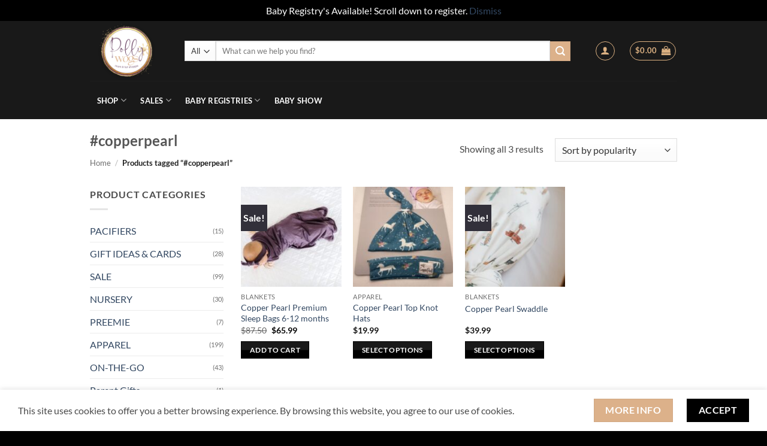

--- FILE ---
content_type: text/html; charset=UTF-8
request_url: https://pollywogsshop.ca/product-tag/copperpearl/
body_size: 46501
content:
<!DOCTYPE html>
<html dir="ltr" lang="en-US" prefix="og: https://ogp.me/ns#" class="loading-site no-js">
<head>
	<meta charset="UTF-8" />
	<link rel="profile" href="http://gmpg.org/xfn/11" />
	<link rel="pingback" href="https://pollywogsshop.ca/xmlrpc.php" />

	<script>(function(html){html.className = html.className.replace(/\bno-js\b/,'js')})(document.documentElement);</script>
<title>#copperpearl - Pollywogs Mum &amp; Tot Shoppe</title>
	<style>img:is([sizes="auto" i], [sizes^="auto," i]) { contain-intrinsic-size: 3000px 1500px }</style>
	
		<!-- All in One SEO 4.9.0 - aioseo.com -->
	<meta name="robots" content="max-image-preview:large" />
	<link rel="canonical" href="https://pollywogsshop.ca/product-tag/copperpearl/" />
	<meta name="generator" content="All in One SEO (AIOSEO) 4.9.0" />
		<script type="application/ld+json" class="aioseo-schema">
			{"@context":"https:\/\/schema.org","@graph":[{"@type":"BreadcrumbList","@id":"https:\/\/pollywogsshop.ca\/product-tag\/copperpearl\/#breadcrumblist","itemListElement":[{"@type":"ListItem","@id":"https:\/\/pollywogsshop.ca#listItem","position":1,"name":"Home","item":"https:\/\/pollywogsshop.ca","nextItem":{"@type":"ListItem","@id":"https:\/\/pollywogsshop.ca\/shop\/#listItem","name":"Shop"}},{"@type":"ListItem","@id":"https:\/\/pollywogsshop.ca\/shop\/#listItem","position":2,"name":"Shop","item":"https:\/\/pollywogsshop.ca\/shop\/","nextItem":{"@type":"ListItem","@id":"https:\/\/pollywogsshop.ca\/product-tag\/copperpearl\/#listItem","name":"#copperpearl"},"previousItem":{"@type":"ListItem","@id":"https:\/\/pollywogsshop.ca#listItem","name":"Home"}},{"@type":"ListItem","@id":"https:\/\/pollywogsshop.ca\/product-tag\/copperpearl\/#listItem","position":3,"name":"#copperpearl","previousItem":{"@type":"ListItem","@id":"https:\/\/pollywogsshop.ca\/shop\/#listItem","name":"Shop"}}]},{"@type":"CollectionPage","@id":"https:\/\/pollywogsshop.ca\/product-tag\/copperpearl\/#collectionpage","url":"https:\/\/pollywogsshop.ca\/product-tag\/copperpearl\/","name":"#copperpearl - Pollywogs Mum & Tot Shoppe","inLanguage":"en-US","isPartOf":{"@id":"https:\/\/pollywogsshop.ca\/#website"},"breadcrumb":{"@id":"https:\/\/pollywogsshop.ca\/product-tag\/copperpearl\/#breadcrumblist"}},{"@type":"Organization","@id":"https:\/\/pollywogsshop.ca\/#organization","name":"Pollywogs Mum & Tot Shoppe","description":"Your One-Stop Shop for Baby Essentials, Maternity & Nursing, and Toys for Kids & Toddlers in Listowel, Ontario","url":"https:\/\/pollywogsshop.ca\/","email":"rhonda@pollywogsshop.ca","telephone":"+12268685366","logo":{"@type":"ImageObject","url":"https:\/\/pollywogsshop.ca\/wp-content\/uploads\/2023\/07\/cropped-14-scaled-1.jpg","@id":"https:\/\/pollywogsshop.ca\/product-tag\/copperpearl\/#organizationLogo","width":512,"height":512},"image":{"@id":"https:\/\/pollywogsshop.ca\/product-tag\/copperpearl\/#organizationLogo"},"sameAs":["https:\/\/facebook.com\/pollywogsshop","https:\/\/instagram.com\/pollywogsshop","https:\/\/pinterest.com\/pollywogsshop","https:\/\/youtube.com\/pollywogsshop","https:\/\/linkedin.com\/in\/pollywogsshop"]},{"@type":"WebSite","@id":"https:\/\/pollywogsshop.ca\/#website","url":"https:\/\/pollywogsshop.ca\/","name":"Pollywogs Mum & Tot Shoppe","alternateName":"Pollywogs Shop","description":"Your One-Stop Shop for Baby Essentials, Maternity & Nursing, and Toys for Kids & Toddlers in Listowel, Ontario","inLanguage":"en-US","publisher":{"@id":"https:\/\/pollywogsshop.ca\/#organization"}}]}
		</script>
		<!-- All in One SEO -->

<meta name="viewport" content="width=device-width, initial-scale=1" /><link rel='dns-prefetch' href='//static.klaviyo.com' />
<link rel='dns-prefetch' href='//www.google.com' />
<link rel='prefetch' href='https://pollywogsshop.ca/wp-content/themes/flatsome/assets/js/flatsome.js?ver=e2eddd6c228105dac048' />
<link rel='prefetch' href='https://pollywogsshop.ca/wp-content/themes/flatsome/assets/js/chunk.slider.js?ver=3.20.3' />
<link rel='prefetch' href='https://pollywogsshop.ca/wp-content/themes/flatsome/assets/js/chunk.popups.js?ver=3.20.3' />
<link rel='prefetch' href='https://pollywogsshop.ca/wp-content/themes/flatsome/assets/js/chunk.tooltips.js?ver=3.20.3' />
<link rel='prefetch' href='https://pollywogsshop.ca/wp-content/themes/flatsome/assets/js/woocommerce.js?ver=1c9be63d628ff7c3ff4c' />
<link rel="alternate" type="application/rss+xml" title="Pollywogs Mum &amp; Tot Shoppe &raquo; Feed" href="https://pollywogsshop.ca/feed/" />
<link rel="alternate" type="application/rss+xml" title="Pollywogs Mum &amp; Tot Shoppe &raquo; Comments Feed" href="https://pollywogsshop.ca/comments/feed/" />
<link rel="alternate" type="application/rss+xml" title="Pollywogs Mum &amp; Tot Shoppe &raquo; #copperpearl Tag Feed" href="https://pollywogsshop.ca/product-tag/copperpearl/feed/" />
		<!-- This site uses the Google Analytics by MonsterInsights plugin v9.10.0 - Using Analytics tracking - https://www.monsterinsights.com/ -->
							<script src="//www.googletagmanager.com/gtag/js?id=G-47GTG0061X"  data-cfasync="false" data-wpfc-render="false" type="text/javascript" async></script>
			<script data-cfasync="false" data-wpfc-render="false" type="text/javascript">
				var mi_version = '9.10.0';
				var mi_track_user = true;
				var mi_no_track_reason = '';
								var MonsterInsightsDefaultLocations = {"page_location":"https:\/\/pollywogsshop.ca\/product-tag\/copperpearl\/"};
								if ( typeof MonsterInsightsPrivacyGuardFilter === 'function' ) {
					var MonsterInsightsLocations = (typeof MonsterInsightsExcludeQuery === 'object') ? MonsterInsightsPrivacyGuardFilter( MonsterInsightsExcludeQuery ) : MonsterInsightsPrivacyGuardFilter( MonsterInsightsDefaultLocations );
				} else {
					var MonsterInsightsLocations = (typeof MonsterInsightsExcludeQuery === 'object') ? MonsterInsightsExcludeQuery : MonsterInsightsDefaultLocations;
				}

								var disableStrs = [
										'ga-disable-G-47GTG0061X',
									];

				/* Function to detect opted out users */
				function __gtagTrackerIsOptedOut() {
					for (var index = 0; index < disableStrs.length; index++) {
						if (document.cookie.indexOf(disableStrs[index] + '=true') > -1) {
							return true;
						}
					}

					return false;
				}

				/* Disable tracking if the opt-out cookie exists. */
				if (__gtagTrackerIsOptedOut()) {
					for (var index = 0; index < disableStrs.length; index++) {
						window[disableStrs[index]] = true;
					}
				}

				/* Opt-out function */
				function __gtagTrackerOptout() {
					for (var index = 0; index < disableStrs.length; index++) {
						document.cookie = disableStrs[index] + '=true; expires=Thu, 31 Dec 2099 23:59:59 UTC; path=/';
						window[disableStrs[index]] = true;
					}
				}

				if ('undefined' === typeof gaOptout) {
					function gaOptout() {
						__gtagTrackerOptout();
					}
				}
								window.dataLayer = window.dataLayer || [];

				window.MonsterInsightsDualTracker = {
					helpers: {},
					trackers: {},
				};
				if (mi_track_user) {
					function __gtagDataLayer() {
						dataLayer.push(arguments);
					}

					function __gtagTracker(type, name, parameters) {
						if (!parameters) {
							parameters = {};
						}

						if (parameters.send_to) {
							__gtagDataLayer.apply(null, arguments);
							return;
						}

						if (type === 'event') {
														parameters.send_to = monsterinsights_frontend.v4_id;
							var hookName = name;
							if (typeof parameters['event_category'] !== 'undefined') {
								hookName = parameters['event_category'] + ':' + name;
							}

							if (typeof MonsterInsightsDualTracker.trackers[hookName] !== 'undefined') {
								MonsterInsightsDualTracker.trackers[hookName](parameters);
							} else {
								__gtagDataLayer('event', name, parameters);
							}
							
						} else {
							__gtagDataLayer.apply(null, arguments);
						}
					}

					__gtagTracker('js', new Date());
					__gtagTracker('set', {
						'developer_id.dZGIzZG': true,
											});
					if ( MonsterInsightsLocations.page_location ) {
						__gtagTracker('set', MonsterInsightsLocations);
					}
										__gtagTracker('config', 'G-47GTG0061X', {"forceSSL":"true","link_attribution":"true"} );
										window.gtag = __gtagTracker;										(function () {
						/* https://developers.google.com/analytics/devguides/collection/analyticsjs/ */
						/* ga and __gaTracker compatibility shim. */
						var noopfn = function () {
							return null;
						};
						var newtracker = function () {
							return new Tracker();
						};
						var Tracker = function () {
							return null;
						};
						var p = Tracker.prototype;
						p.get = noopfn;
						p.set = noopfn;
						p.send = function () {
							var args = Array.prototype.slice.call(arguments);
							args.unshift('send');
							__gaTracker.apply(null, args);
						};
						var __gaTracker = function () {
							var len = arguments.length;
							if (len === 0) {
								return;
							}
							var f = arguments[len - 1];
							if (typeof f !== 'object' || f === null || typeof f.hitCallback !== 'function') {
								if ('send' === arguments[0]) {
									var hitConverted, hitObject = false, action;
									if ('event' === arguments[1]) {
										if ('undefined' !== typeof arguments[3]) {
											hitObject = {
												'eventAction': arguments[3],
												'eventCategory': arguments[2],
												'eventLabel': arguments[4],
												'value': arguments[5] ? arguments[5] : 1,
											}
										}
									}
									if ('pageview' === arguments[1]) {
										if ('undefined' !== typeof arguments[2]) {
											hitObject = {
												'eventAction': 'page_view',
												'page_path': arguments[2],
											}
										}
									}
									if (typeof arguments[2] === 'object') {
										hitObject = arguments[2];
									}
									if (typeof arguments[5] === 'object') {
										Object.assign(hitObject, arguments[5]);
									}
									if ('undefined' !== typeof arguments[1].hitType) {
										hitObject = arguments[1];
										if ('pageview' === hitObject.hitType) {
											hitObject.eventAction = 'page_view';
										}
									}
									if (hitObject) {
										action = 'timing' === arguments[1].hitType ? 'timing_complete' : hitObject.eventAction;
										hitConverted = mapArgs(hitObject);
										__gtagTracker('event', action, hitConverted);
									}
								}
								return;
							}

							function mapArgs(args) {
								var arg, hit = {};
								var gaMap = {
									'eventCategory': 'event_category',
									'eventAction': 'event_action',
									'eventLabel': 'event_label',
									'eventValue': 'event_value',
									'nonInteraction': 'non_interaction',
									'timingCategory': 'event_category',
									'timingVar': 'name',
									'timingValue': 'value',
									'timingLabel': 'event_label',
									'page': 'page_path',
									'location': 'page_location',
									'title': 'page_title',
									'referrer' : 'page_referrer',
								};
								for (arg in args) {
																		if (!(!args.hasOwnProperty(arg) || !gaMap.hasOwnProperty(arg))) {
										hit[gaMap[arg]] = args[arg];
									} else {
										hit[arg] = args[arg];
									}
								}
								return hit;
							}

							try {
								f.hitCallback();
							} catch (ex) {
							}
						};
						__gaTracker.create = newtracker;
						__gaTracker.getByName = newtracker;
						__gaTracker.getAll = function () {
							return [];
						};
						__gaTracker.remove = noopfn;
						__gaTracker.loaded = true;
						window['__gaTracker'] = __gaTracker;
					})();
									} else {
										console.log("");
					(function () {
						function __gtagTracker() {
							return null;
						}

						window['__gtagTracker'] = __gtagTracker;
						window['gtag'] = __gtagTracker;
					})();
									}
			</script>
							<!-- / Google Analytics by MonsterInsights -->
		<script type="text/javascript">
/* <![CDATA[ */
window._wpemojiSettings = {"baseUrl":"https:\/\/s.w.org\/images\/core\/emoji\/16.0.1\/72x72\/","ext":".png","svgUrl":"https:\/\/s.w.org\/images\/core\/emoji\/16.0.1\/svg\/","svgExt":".svg","source":{"concatemoji":"https:\/\/pollywogsshop.ca\/wp-includes\/js\/wp-emoji-release.min.js?ver=6.8.3"}};
/*! This file is auto-generated */
!function(s,n){var o,i,e;function c(e){try{var t={supportTests:e,timestamp:(new Date).valueOf()};sessionStorage.setItem(o,JSON.stringify(t))}catch(e){}}function p(e,t,n){e.clearRect(0,0,e.canvas.width,e.canvas.height),e.fillText(t,0,0);var t=new Uint32Array(e.getImageData(0,0,e.canvas.width,e.canvas.height).data),a=(e.clearRect(0,0,e.canvas.width,e.canvas.height),e.fillText(n,0,0),new Uint32Array(e.getImageData(0,0,e.canvas.width,e.canvas.height).data));return t.every(function(e,t){return e===a[t]})}function u(e,t){e.clearRect(0,0,e.canvas.width,e.canvas.height),e.fillText(t,0,0);for(var n=e.getImageData(16,16,1,1),a=0;a<n.data.length;a++)if(0!==n.data[a])return!1;return!0}function f(e,t,n,a){switch(t){case"flag":return n(e,"\ud83c\udff3\ufe0f\u200d\u26a7\ufe0f","\ud83c\udff3\ufe0f\u200b\u26a7\ufe0f")?!1:!n(e,"\ud83c\udde8\ud83c\uddf6","\ud83c\udde8\u200b\ud83c\uddf6")&&!n(e,"\ud83c\udff4\udb40\udc67\udb40\udc62\udb40\udc65\udb40\udc6e\udb40\udc67\udb40\udc7f","\ud83c\udff4\u200b\udb40\udc67\u200b\udb40\udc62\u200b\udb40\udc65\u200b\udb40\udc6e\u200b\udb40\udc67\u200b\udb40\udc7f");case"emoji":return!a(e,"\ud83e\udedf")}return!1}function g(e,t,n,a){var r="undefined"!=typeof WorkerGlobalScope&&self instanceof WorkerGlobalScope?new OffscreenCanvas(300,150):s.createElement("canvas"),o=r.getContext("2d",{willReadFrequently:!0}),i=(o.textBaseline="top",o.font="600 32px Arial",{});return e.forEach(function(e){i[e]=t(o,e,n,a)}),i}function t(e){var t=s.createElement("script");t.src=e,t.defer=!0,s.head.appendChild(t)}"undefined"!=typeof Promise&&(o="wpEmojiSettingsSupports",i=["flag","emoji"],n.supports={everything:!0,everythingExceptFlag:!0},e=new Promise(function(e){s.addEventListener("DOMContentLoaded",e,{once:!0})}),new Promise(function(t){var n=function(){try{var e=JSON.parse(sessionStorage.getItem(o));if("object"==typeof e&&"number"==typeof e.timestamp&&(new Date).valueOf()<e.timestamp+604800&&"object"==typeof e.supportTests)return e.supportTests}catch(e){}return null}();if(!n){if("undefined"!=typeof Worker&&"undefined"!=typeof OffscreenCanvas&&"undefined"!=typeof URL&&URL.createObjectURL&&"undefined"!=typeof Blob)try{var e="postMessage("+g.toString()+"("+[JSON.stringify(i),f.toString(),p.toString(),u.toString()].join(",")+"));",a=new Blob([e],{type:"text/javascript"}),r=new Worker(URL.createObjectURL(a),{name:"wpTestEmojiSupports"});return void(r.onmessage=function(e){c(n=e.data),r.terminate(),t(n)})}catch(e){}c(n=g(i,f,p,u))}t(n)}).then(function(e){for(var t in e)n.supports[t]=e[t],n.supports.everything=n.supports.everything&&n.supports[t],"flag"!==t&&(n.supports.everythingExceptFlag=n.supports.everythingExceptFlag&&n.supports[t]);n.supports.everythingExceptFlag=n.supports.everythingExceptFlag&&!n.supports.flag,n.DOMReady=!1,n.readyCallback=function(){n.DOMReady=!0}}).then(function(){return e}).then(function(){var e;n.supports.everything||(n.readyCallback(),(e=n.source||{}).concatemoji?t(e.concatemoji):e.wpemoji&&e.twemoji&&(t(e.twemoji),t(e.wpemoji)))}))}((window,document),window._wpemojiSettings);
/* ]]> */
</script>

<style id='wp-emoji-styles-inline-css' type='text/css'>

	img.wp-smiley, img.emoji {
		display: inline !important;
		border: none !important;
		box-shadow: none !important;
		height: 1em !important;
		width: 1em !important;
		margin: 0 0.07em !important;
		vertical-align: -0.1em !important;
		background: none !important;
		padding: 0 !important;
	}
</style>
<style id='wp-block-library-inline-css' type='text/css'>
:root{--wp-admin-theme-color:#007cba;--wp-admin-theme-color--rgb:0,124,186;--wp-admin-theme-color-darker-10:#006ba1;--wp-admin-theme-color-darker-10--rgb:0,107,161;--wp-admin-theme-color-darker-20:#005a87;--wp-admin-theme-color-darker-20--rgb:0,90,135;--wp-admin-border-width-focus:2px;--wp-block-synced-color:#7a00df;--wp-block-synced-color--rgb:122,0,223;--wp-bound-block-color:var(--wp-block-synced-color)}@media (min-resolution:192dpi){:root{--wp-admin-border-width-focus:1.5px}}.wp-element-button{cursor:pointer}:root{--wp--preset--font-size--normal:16px;--wp--preset--font-size--huge:42px}:root .has-very-light-gray-background-color{background-color:#eee}:root .has-very-dark-gray-background-color{background-color:#313131}:root .has-very-light-gray-color{color:#eee}:root .has-very-dark-gray-color{color:#313131}:root .has-vivid-green-cyan-to-vivid-cyan-blue-gradient-background{background:linear-gradient(135deg,#00d084,#0693e3)}:root .has-purple-crush-gradient-background{background:linear-gradient(135deg,#34e2e4,#4721fb 50%,#ab1dfe)}:root .has-hazy-dawn-gradient-background{background:linear-gradient(135deg,#faaca8,#dad0ec)}:root .has-subdued-olive-gradient-background{background:linear-gradient(135deg,#fafae1,#67a671)}:root .has-atomic-cream-gradient-background{background:linear-gradient(135deg,#fdd79a,#004a59)}:root .has-nightshade-gradient-background{background:linear-gradient(135deg,#330968,#31cdcf)}:root .has-midnight-gradient-background{background:linear-gradient(135deg,#020381,#2874fc)}.has-regular-font-size{font-size:1em}.has-larger-font-size{font-size:2.625em}.has-normal-font-size{font-size:var(--wp--preset--font-size--normal)}.has-huge-font-size{font-size:var(--wp--preset--font-size--huge)}.has-text-align-center{text-align:center}.has-text-align-left{text-align:left}.has-text-align-right{text-align:right}#end-resizable-editor-section{display:none}.aligncenter{clear:both}.items-justified-left{justify-content:flex-start}.items-justified-center{justify-content:center}.items-justified-right{justify-content:flex-end}.items-justified-space-between{justify-content:space-between}.screen-reader-text{border:0;clip-path:inset(50%);height:1px;margin:-1px;overflow:hidden;padding:0;position:absolute;width:1px;word-wrap:normal!important}.screen-reader-text:focus{background-color:#ddd;clip-path:none;color:#444;display:block;font-size:1em;height:auto;left:5px;line-height:normal;padding:15px 23px 14px;text-decoration:none;top:5px;width:auto;z-index:100000}html :where(.has-border-color){border-style:solid}html :where([style*=border-top-color]){border-top-style:solid}html :where([style*=border-right-color]){border-right-style:solid}html :where([style*=border-bottom-color]){border-bottom-style:solid}html :where([style*=border-left-color]){border-left-style:solid}html :where([style*=border-width]){border-style:solid}html :where([style*=border-top-width]){border-top-style:solid}html :where([style*=border-right-width]){border-right-style:solid}html :where([style*=border-bottom-width]){border-bottom-style:solid}html :where([style*=border-left-width]){border-left-style:solid}html :where(img[class*=wp-image-]){height:auto;max-width:100%}:where(figure){margin:0 0 1em}html :where(.is-position-sticky){--wp-admin--admin-bar--position-offset:var(--wp-admin--admin-bar--height,0px)}@media screen and (max-width:600px){html :where(.is-position-sticky){--wp-admin--admin-bar--position-offset:0px}}
</style>
<link rel='stylesheet' id='contact-form-7-css' href='https://pollywogsshop.ca/wp-content/plugins/contact-form-7/includes/css/styles.css?ver=6.1.3' type='text/css' media='all' />
<style id='woocommerce-inline-inline-css' type='text/css'>
.woocommerce form .form-row .required { visibility: visible; }
</style>
<link rel='stylesheet' id='select2-css' href='https://pollywogsshop.ca/wp-content/plugins/woocommerce/assets/css/select2.css?ver=10.3.5' type='text/css' media='all' />
<link rel='stylesheet' id='dashicons-css' href='https://pollywogsshop.ca/wp-includes/css/dashicons.min.css?ver=6.8.3' type='text/css' media='all' />
<style id='dashicons-inline-css' type='text/css'>
[data-font="Dashicons"]:before {font-family: 'Dashicons' !important;content: attr(data-icon) !important;speak: none !important;font-weight: normal !important;font-variant: normal !important;text-transform: none !important;line-height: 1 !important;font-style: normal !important;-webkit-font-smoothing: antialiased !important;-moz-osx-font-smoothing: grayscale !important;}
</style>
<link rel='stylesheet' id='wp-jquery-ui-dialog-css' href='https://pollywogsshop.ca/wp-includes/css/jquery-ui-dialog.min.css?ver=6.8.3' type='text/css' media='all' />
<link rel='stylesheet' id='nmgr-frontend-css' href='https://pollywogsshop.ca/wp-content/plugins/nm-gift-registry-and-wishlist-lite/assets/css/frontend.min.css?ver=5.11.3' type='text/css' media='all' />
<link rel='stylesheet' id='brands-styles-css' href='https://pollywogsshop.ca/wp-content/plugins/woocommerce/assets/css/brands.css?ver=10.3.5' type='text/css' media='all' />
<link rel='stylesheet' id='flatsome-main-css' href='https://pollywogsshop.ca/wp-content/themes/flatsome/assets/css/flatsome.css?ver=3.20.3' type='text/css' media='all' />
<style id='flatsome-main-inline-css' type='text/css'>
@font-face {
				font-family: "fl-icons";
				font-display: block;
				src: url(https://pollywogsshop.ca/wp-content/themes/flatsome/assets/css/icons/fl-icons.eot?v=3.20.3);
				src:
					url(https://pollywogsshop.ca/wp-content/themes/flatsome/assets/css/icons/fl-icons.eot#iefix?v=3.20.3) format("embedded-opentype"),
					url(https://pollywogsshop.ca/wp-content/themes/flatsome/assets/css/icons/fl-icons.woff2?v=3.20.3) format("woff2"),
					url(https://pollywogsshop.ca/wp-content/themes/flatsome/assets/css/icons/fl-icons.ttf?v=3.20.3) format("truetype"),
					url(https://pollywogsshop.ca/wp-content/themes/flatsome/assets/css/icons/fl-icons.woff?v=3.20.3) format("woff"),
					url(https://pollywogsshop.ca/wp-content/themes/flatsome/assets/css/icons/fl-icons.svg?v=3.20.3#fl-icons) format("svg");
			}
</style>
<link rel='stylesheet' id='flatsome-shop-css' href='https://pollywogsshop.ca/wp-content/themes/flatsome/assets/css/flatsome-shop.css?ver=3.20.3' type='text/css' media='all' />
<link rel='stylesheet' id='flatsome-style-css' href='https://pollywogsshop.ca/wp-content/themes/flatsome-child/style.css?ver=3.0' type='text/css' media='all' />
<link rel='stylesheet' id='cuw_template-css' href='https://pollywogsshop.ca/wp-content/plugins/checkout-upsell-and-order-bumps/assets/css/template.css?ver=2.2.2' type='text/css' media='all' />
<link rel='stylesheet' id='cuw_frontend-css' href='https://pollywogsshop.ca/wp-content/plugins/checkout-upsell-and-order-bumps/assets/css/frontend.css?ver=2.2.2' type='text/css' media='all' />
<script type="text/template" id="tmpl-variation-template">
	<div class="woocommerce-variation-description">{{{ data.variation.variation_description }}}</div>
	<div class="woocommerce-variation-price">{{{ data.variation.price_html }}}</div>
	<div class="woocommerce-variation-availability">{{{ data.variation.availability_html }}}</div>
</script>
<script type="text/template" id="tmpl-unavailable-variation-template">
	<p role="alert">Sorry, this product is unavailable. Please choose a different combination.</p>
</script>
<script type="text/javascript">
            window._nslDOMReady = (function () {
                const executedCallbacks = new Set();
            
                return function (callback) {
                    /**
                    * Third parties might dispatch DOMContentLoaded events, so we need to ensure that we only run our callback once!
                    */
                    if (executedCallbacks.has(callback)) return;
            
                    const wrappedCallback = function () {
                        if (executedCallbacks.has(callback)) return;
                        executedCallbacks.add(callback);
                        callback();
                    };
            
                    if (document.readyState === "complete" || document.readyState === "interactive") {
                        wrappedCallback();
                    } else {
                        document.addEventListener("DOMContentLoaded", wrappedCallback);
                    }
                };
            })();
        </script><script type="text/javascript" src="https://pollywogsshop.ca/wp-content/plugins/google-analytics-for-wordpress/assets/js/frontend-gtag.min.js?ver=9.10.0" id="monsterinsights-frontend-script-js" async="async" data-wp-strategy="async"></script>
<script data-cfasync="false" data-wpfc-render="false" type="text/javascript" id='monsterinsights-frontend-script-js-extra'>/* <![CDATA[ */
var monsterinsights_frontend = {"js_events_tracking":"true","download_extensions":"doc,pdf,ppt,zip,xls,docx,pptx,xlsx","inbound_paths":"[{\"path\":\"\\\/go\\\/\",\"label\":\"affiliate\"},{\"path\":\"\\\/recommend\\\/\",\"label\":\"affiliate\"}]","home_url":"https:\/\/pollywogsshop.ca","hash_tracking":"false","v4_id":"G-47GTG0061X"};/* ]]> */
</script>
<script type="text/javascript" src="https://pollywogsshop.ca/wp-includes/js/dist/hooks.min.js?ver=4d63a3d491d11ffd8ac6" id="wp-hooks-js"></script>
<script type="text/javascript" src="https://pollywogsshop.ca/wp-includes/js/jquery/jquery.min.js?ver=3.7.1" id="jquery-core-js"></script>
<script type="text/javascript" src="https://pollywogsshop.ca/wp-includes/js/jquery/jquery-migrate.min.js?ver=3.4.1" id="jquery-migrate-js"></script>
<script type="text/javascript" src="https://pollywogsshop.ca/wp-content/plugins/recaptcha-woo/js/rcfwc.js?ver=1.0" id="rcfwc-js-js" defer="defer" data-wp-strategy="defer"></script>
<script type="text/javascript" src="https://www.google.com/recaptcha/api.js?hl=en_US" id="recaptcha-js" defer="defer" data-wp-strategy="defer"></script>
<script type="text/javascript" src="https://pollywogsshop.ca/wp-content/plugins/woocommerce/assets/js/jquery-blockui/jquery.blockUI.min.js?ver=2.7.0-wc.10.3.5" id="wc-jquery-blockui-js" data-wp-strategy="defer"></script>
<script type="text/javascript" id="wc-add-to-cart-js-extra">
/* <![CDATA[ */
var wc_add_to_cart_params = {"ajax_url":"\/wp-admin\/admin-ajax.php","wc_ajax_url":"\/?wc-ajax=%%endpoint%%","i18n_view_cart":"View cart","cart_url":"https:\/\/pollywogsshop.ca\/cart\/","is_cart":"","cart_redirect_after_add":"no"};
/* ]]> */
</script>
<script type="text/javascript" src="https://pollywogsshop.ca/wp-content/plugins/woocommerce/assets/js/frontend/add-to-cart.min.js?ver=10.3.5" id="wc-add-to-cart-js" defer="defer" data-wp-strategy="defer"></script>
<script type="text/javascript" src="https://pollywogsshop.ca/wp-content/plugins/woocommerce/assets/js/js-cookie/js.cookie.min.js?ver=2.1.4-wc.10.3.5" id="wc-js-cookie-js" data-wp-strategy="defer"></script>
<script type="text/javascript" src="https://pollywogsshop.ca/wp-includes/js/underscore.min.js?ver=1.13.7" id="underscore-js"></script>
<script type="text/javascript" id="wp-util-js-extra">
/* <![CDATA[ */
var _wpUtilSettings = {"ajax":{"url":"\/wp-admin\/admin-ajax.php"}};
/* ]]> */
</script>
<script type="text/javascript" src="https://pollywogsshop.ca/wp-includes/js/wp-util.min.js?ver=6.8.3" id="wp-util-js"></script>
<script type="text/javascript" id="wc-country-select-js-extra">
/* <![CDATA[ */
var wc_country_select_params = {"countries":"{\"CA\":{\"AB\":\"Alberta\",\"BC\":\"British Columbia\",\"MB\":\"Manitoba\",\"NB\":\"New Brunswick\",\"NL\":\"Newfoundland and Labrador\",\"NT\":\"Northwest Territories\",\"NS\":\"Nova Scotia\",\"NU\":\"Nunavut\",\"ON\":\"Ontario\",\"PE\":\"Prince Edward Island\",\"QC\":\"Quebec\",\"SK\":\"Saskatchewan\",\"YT\":\"Yukon Territory\"},\"US\":{\"AL\":\"Alabama\",\"AK\":\"Alaska\",\"AZ\":\"Arizona\",\"AR\":\"Arkansas\",\"CA\":\"California\",\"CO\":\"Colorado\",\"CT\":\"Connecticut\",\"DE\":\"Delaware\",\"DC\":\"District of Columbia\",\"FL\":\"Florida\",\"GA\":\"Georgia\",\"HI\":\"Hawaii\",\"ID\":\"Idaho\",\"IL\":\"Illinois\",\"IN\":\"Indiana\",\"IA\":\"Iowa\",\"KS\":\"Kansas\",\"KY\":\"Kentucky\",\"LA\":\"Louisiana\",\"ME\":\"Maine\",\"MD\":\"Maryland\",\"MA\":\"Massachusetts\",\"MI\":\"Michigan\",\"MN\":\"Minnesota\",\"MS\":\"Mississippi\",\"MO\":\"Missouri\",\"MT\":\"Montana\",\"NE\":\"Nebraska\",\"NV\":\"Nevada\",\"NH\":\"New Hampshire\",\"NJ\":\"New Jersey\",\"NM\":\"New Mexico\",\"NY\":\"New York\",\"NC\":\"North Carolina\",\"ND\":\"North Dakota\",\"OH\":\"Ohio\",\"OK\":\"Oklahoma\",\"OR\":\"Oregon\",\"PA\":\"Pennsylvania\",\"RI\":\"Rhode Island\",\"SC\":\"South Carolina\",\"SD\":\"South Dakota\",\"TN\":\"Tennessee\",\"TX\":\"Texas\",\"UT\":\"Utah\",\"VT\":\"Vermont\",\"VA\":\"Virginia\",\"WA\":\"Washington\",\"WV\":\"West Virginia\",\"WI\":\"Wisconsin\",\"WY\":\"Wyoming\",\"AA\":\"Armed Forces (AA)\",\"AE\":\"Armed Forces (AE)\",\"AP\":\"Armed Forces (AP)\"}}","i18n_select_state_text":"Select an option\u2026","i18n_no_matches":"No matches found","i18n_ajax_error":"Loading failed","i18n_input_too_short_1":"Please enter 1 or more characters","i18n_input_too_short_n":"Please enter %qty% or more characters","i18n_input_too_long_1":"Please delete 1 character","i18n_input_too_long_n":"Please delete %qty% characters","i18n_selection_too_long_1":"You can only select 1 item","i18n_selection_too_long_n":"You can only select %qty% items","i18n_load_more":"Loading more results\u2026","i18n_searching":"Searching\u2026"};
/* ]]> */
</script>
<script type="text/javascript" src="https://pollywogsshop.ca/wp-content/plugins/woocommerce/assets/js/frontend/country-select.min.js?ver=10.3.5" id="wc-country-select-js" data-wp-strategy="defer"></script>
<script type="text/javascript" id="WCPAY_ASSETS-js-extra">
/* <![CDATA[ */
var wcpayAssets = {"url":"https:\/\/pollywogsshop.ca\/wp-content\/plugins\/woocommerce-payments\/dist\/"};
/* ]]> */
</script>
<script type="text/javascript" id="pushengage-sdk-init-js-after">
/* <![CDATA[ */
(function(w, d) {
				w.PushEngage = w.PushEngage || [];
				w._peq = w._peq || [];
				PushEngage.push(['init', {
					appId: 'ecee3267-f383-4849-8722-7a93e810c33c'
				}]);
				var e = d.createElement('script');
				e.src = 'https://clientcdn.pushengage.com/sdks/pushengage-web-sdk.js';
				e.async = true;
				e.type = 'text/javascript';
				d.head.appendChild(e);
			  })(window, document);
/* ]]> */
</script>
<script type="text/javascript" id="wpm-js-extra">
/* <![CDATA[ */
var wpm = {"ajax_url":"https:\/\/pollywogsshop.ca\/wp-admin\/admin-ajax.php","root":"https:\/\/pollywogsshop.ca\/wp-json\/","nonce_wp_rest":"ade39ab502","nonce_ajax":"519bc4a5c0"};
/* ]]> */
</script>
<script type="text/javascript" src="https://pollywogsshop.ca/wp-content/plugins/woocommerce-google-adwords-conversion-tracking-tag/js/public/free/wpm-public.p1.min.js?ver=1.50.0" id="wpm-js"></script>
<script type="text/javascript" id="wc-settings-dep-in-header-js-after">
/* <![CDATA[ */
console.warn( "Scripts that have a dependency on [wc-settings, wc-blocks-checkout] must be loaded in the footer, klaviyo-klaviyo-checkout-block-editor-script was registered to load in the header, but has been switched to load in the footer instead. See https://github.com/woocommerce/woocommerce-gutenberg-products-block/pull/5059" );
console.warn( "Scripts that have a dependency on [wc-settings, wc-blocks-checkout] must be loaded in the footer, klaviyo-klaviyo-checkout-block-view-script was registered to load in the header, but has been switched to load in the footer instead. See https://github.com/woocommerce/woocommerce-gutenberg-products-block/pull/5059" );
/* ]]> */
</script>
<link rel="https://api.w.org/" href="https://pollywogsshop.ca/wp-json/" /><link rel="alternate" title="JSON" type="application/json" href="https://pollywogsshop.ca/wp-json/wp/v2/product_tag/1205" /><link rel="EditURI" type="application/rsd+xml" title="RSD" href="https://pollywogsshop.ca/xmlrpc.php?rsd" />
<meta name="generator" content="WordPress 6.8.3" />
<meta name="generator" content="WooCommerce 10.3.5" />
<!-- Google tag (gtag.js) -->
<script async src="https://www.googletagmanager.com/gtag/js?id=AW-11371811878"></script>
<script>
  window.dataLayer = window.dataLayer || [];
  function gtag(){dataLayer.push(arguments);}
  gtag('js', new Date());

  gtag('config', 'AW-11371811878');
</script>
<script>
  gtag('config', 'AW-11371811878/kwNfCKX41_gYEKaowK4q', {
    'phone_conversion_number': '226-868-5366'
  });
</script>
<!-- Google site verification - Google for WooCommerce -->
<meta name="google-site-verification" content="7KI4QgBSFZCrUd7FymbnMCO0c7YVbSLJuVj3Rfg4JiE" />
	<noscript><style>.woocommerce-product-gallery{ opacity: 1 !important; }</style></noscript>
	
<!-- START Pixel Manager for WooCommerce -->

		<script>

			window.wpmDataLayer = window.wpmDataLayer || {};
			window.wpmDataLayer = Object.assign(window.wpmDataLayer, {"cart":{},"cart_item_keys":{},"version":{"number":"1.50.0","pro":false,"eligible_for_updates":false,"distro":"fms","beta":false,"show":true},"pixels":{"google":{"linker":{"settings":null},"user_id":false,"ads":{"conversion_ids":{"AW-11371811878":"zbuWCOiR2PgYEKaowK4q"},"dynamic_remarketing":{"status":true,"id_type":"post_id","send_events_with_parent_ids":true},"google_business_vertical":"retail","phone_conversion_number":"","phone_conversion_label":""},"tag_id":"AW-11371811878","tag_id_suppressed":[],"tag_gateway":{"measurement_path":""},"tcf_support":false,"consent_mode":{"is_active":true,"wait_for_update":500,"ads_data_redaction":false,"url_passthrough":true}}},"shop":{"list_name":"Product Tag | #copperpearl","list_id":"product_tag.copperpearl","page_type":"product_tag","currency":"CAD","selectors":{"addToCart":[],"beginCheckout":[]},"order_duplication_prevention":true,"view_item_list_trigger":{"test_mode":false,"background_color":"green","opacity":0.5,"repeat":true,"timeout":1000,"threshold":0.8},"variations_output":true,"session_active":false},"page":{"id":6906,"title":"Copper Pearl Premium Sleep Bags 6-12 months","type":"product","categories":[],"parent":{"id":0,"title":"Copper Pearl Premium Sleep Bags 6-12 months","type":"product","categories":[]}},"general":{"user_logged_in":false,"scroll_tracking_thresholds":[],"page_id":6906,"exclude_domains":[],"server_2_server":{"active":false,"user_agent_exclude_patterns":[],"ip_exclude_list":[],"pageview_event_s2s":{"is_active":false,"pixels":[]}},"consent_management":{"explicit_consent":false},"lazy_load_pmw":false}});

		</script>

		
<!-- END Pixel Manager for WooCommerce -->
<noscript><style>.lazyload[data-src]{display:none !important;}</style></noscript><style>.lazyload{background-image:none !important;}.lazyload:before{background-image:none !important;}</style><link rel="icon" href="https://pollywogsshop.ca/wp-content/uploads/2023/07/cropped-14-scaled-1-32x32.jpg" sizes="32x32" />
<link rel="icon" href="https://pollywogsshop.ca/wp-content/uploads/2023/07/cropped-14-scaled-1-192x192.jpg" sizes="192x192" />
<link rel="apple-touch-icon" href="https://pollywogsshop.ca/wp-content/uploads/2023/07/cropped-14-scaled-1-180x180.jpg" />
<meta name="msapplication-TileImage" content="https://pollywogsshop.ca/wp-content/uploads/2023/07/cropped-14-scaled-1-270x270.jpg" />
<style id="custom-css" type="text/css">:root {--primary-color: #000000;--fs-color-primary: #000000;--fs-color-secondary: #dcb18a;--fs-color-success: #627D47;--fs-color-alert: #b20000;--fs-color-base: #4a4a4a;--fs-experimental-link-color: #334862;--fs-experimental-link-color-hover: #111;}.tooltipster-base {--tooltip-color: #fff;--tooltip-bg-color: #000;}.off-canvas-right .mfp-content, .off-canvas-left .mfp-content {--drawer-width: 300px;}.off-canvas .mfp-content.off-canvas-cart {--drawer-width: 360px;}.container-width, .full-width .ubermenu-nav, .container, .row{max-width: 1010px}.row.row-collapse{max-width: 980px}.row.row-small{max-width: 1002.5px}.row.row-large{max-width: 1040px}.header-main{height: 100px}#logo img{max-height: 100px}#logo{width:128px;}#logo img{padding:1px 0;}.header-bottom{min-height: 64px}.header-top{min-height: 30px}.transparent .header-main{height: 265px}.transparent #logo img{max-height: 265px}.has-transparent + .page-title:first-of-type,.has-transparent + #main > .page-title,.has-transparent + #main > div > .page-title,.has-transparent + #main .page-header-wrapper:first-of-type .page-title{padding-top: 315px;}.header.show-on-scroll,.stuck .header-main{height:58px!important}.stuck #logo img{max-height: 58px!important}.search-form{ width: 100%;}.header-bg-color {background-color: rgba(0,0,0,0.9)}.header-bottom {background-color: #191919}.top-bar-nav > li > a{line-height: 16px }.header-main .nav > li > a{line-height: 16px }.stuck .header-main .nav > li > a{line-height: 50px }.header-bottom-nav > li > a{line-height: 4px }@media (max-width: 549px) {.header-main{height: 50px}#logo img{max-height: 50px}}.nav-dropdown{font-size:100%}body{font-family: Lato, sans-serif;}body {font-weight: 400;font-style: normal;}.nav > li > a {font-family: Lato, sans-serif;}.mobile-sidebar-levels-2 .nav > li > ul > li > a {font-family: Lato, sans-serif;}.nav > li > a,.mobile-sidebar-levels-2 .nav > li > ul > li > a {font-weight: 700;font-style: normal;}h1,h2,h3,h4,h5,h6,.heading-font, .off-canvas-center .nav-sidebar.nav-vertical > li > a{font-family: Lato, sans-serif;}h1,h2,h3,h4,h5,h6,.heading-font,.banner h1,.banner h2 {font-weight: 700;font-style: normal;}.alt-font{font-family: "Dancing Script", sans-serif;}.alt-font {font-weight: 400!important;font-style: normal!important;}.header:not(.transparent) .top-bar-nav > li > a {color: #000000;}.header:not(.transparent) .header-nav-main.nav > li > a {color: #f5f4f4;}.header:not(.transparent) .header-bottom-nav.nav > li > a{color: #ffffff;}.header:not(.transparent) .header-bottom-nav.nav > li > a:hover,.header:not(.transparent) .header-bottom-nav.nav > li.active > a,.header:not(.transparent) .header-bottom-nav.nav > li.current > a,.header:not(.transparent) .header-bottom-nav.nav > li > a.active,.header:not(.transparent) .header-bottom-nav.nav > li > a.current{color: #dcb18a;}.header-bottom-nav.nav-line-bottom > li > a:before,.header-bottom-nav.nav-line-grow > li > a:before,.header-bottom-nav.nav-line > li > a:before,.header-bottom-nav.nav-box > li > a:hover,.header-bottom-nav.nav-box > li.active > a,.header-bottom-nav.nav-pills > li > a:hover,.header-bottom-nav.nav-pills > li.active > a{color:#FFF!important;background-color: #dcb18a;}.widget:where(:not(.widget_shopping_cart)) a{color: #000000;}.widget:where(:not(.widget_shopping_cart)) a:hover{color: #000000;}.widget .tagcloud a:hover{border-color: #000000; background-color: #000000;}.shop-page-title.featured-title .title-overlay{background-color: rgba(170,170,170,0.3);}.current .breadcrumb-step, [data-icon-label]:after, .button#place_order,.button.checkout,.checkout-button,.single_add_to_cart_button.button, .sticky-add-to-cart-select-options-button{background-color: #000000!important }.has-equal-box-heights .box-image {padding-top: 100%;}.badge-inner.on-sale{background-color: #32303a}.price del, .product_list_widget del, del .woocommerce-Price-amount { color: #000000; }ins .woocommerce-Price-amount { color: #000000; }.pswp__bg,.mfp-bg.mfp-ready{background-color: #000000}@media screen and (min-width: 550px){.products .box-vertical .box-image{min-width: 300px!important;width: 300px!important;}}.header-main .social-icons,.header-main .cart-icon strong,.header-main .menu-title,.header-main .header-button > .button.is-outline,.header-main .nav > li > a > i:not(.icon-angle-down){color: #dcb182!important;}.header-main .header-button > .button.is-outline,.header-main .cart-icon strong:after,.header-main .cart-icon strong{border-color: #dcb182!important;}.header-main .header-button > .button:not(.is-outline){background-color: #dcb182!important;}.header-main .current-dropdown .cart-icon strong,.header-main .header-button > .button:hover,.header-main .header-button > .button:hover i,.header-main .header-button > .button:hover span{color:#FFF!important;}.header-main .menu-title:hover,.header-main .social-icons a:hover,.header-main .header-button > .button.is-outline:hover,.header-main .nav > li > a:hover > i:not(.icon-angle-down){color: #dcb182!important;}.header-main .current-dropdown .cart-icon strong,.header-main .header-button > .button:hover{background-color: #dcb182!important;}.header-main .current-dropdown .cart-icon strong:after,.header-main .current-dropdown .cart-icon strong,.header-main .header-button > .button:hover{border-color: #dcb182!important;}.footer-2{background-color: #ffffff}.absolute-footer, html{background-color: #000000}.nav-vertical-fly-out > li + li {border-top-width: 1px; border-top-style: solid;}.label-new.menu-item > a:after{content:"New";}.label-hot.menu-item > a:after{content:"Hot";}.label-sale.menu-item > a:after{content:"Sale";}.label-popular.menu-item > a:after{content:"Popular";}</style>		<style type="text/css" id="wp-custom-css">
			@media (max-width: 549px) {
  .header-main {
    height: 80px;
  }
	
	 #logo img {
    max-height: 80px;
  }
}

@media(min-width: 850px){
  .header-nav.header-nav-main li.header-search-form  {
    margin-right: 40px !important;
  }
}

.header-bottom-nav > li > a {
  line-height: 22px;
}

ul.nav.header-nav .section-content ul li a {
  color: #FFF;
}

ul.nav.header-nav .section-content ul li.bullet-arrow {
  border-bottom: 1px solid #3d3d3d;
}

ul.nav.header-nav .section-content ul li.bullet-arrow::before {
	color: #dcb18a;
}

body ul.nav.header-nav .nav-dropdown .section {
	padding-top: 15px !important;
  padding-bottom: 10px !important;
}

.slider-show-nav .flickity-prev-next-button, .slider .flickity-prev-next-button {
  opacity: .7;
  transform: translateX(0) !important;
}

.slider .flickity-prev-next-button:hover .arrow, .slider .flickity-prev-next-button:hover svg {
  fill: #FFF;
}

.flickity-prev-next-button {
  color: #FFF;
  cursor: pointer;
}

  .slider-nav-outside .flickity-prev-next-button.previous {
    left: auto;
    right: 97%;
  }

  .slider-nav-outside .flickity-prev-next-button.next {
    left: 97%;
    right: auto;
  }

.menu-item-has-block.has-dropdown .nav-dropdown {
  border:0;
}

.nmgr-atw-wrapper {
  display: inline-block;
  width: 50%;
  text-align: center;
}

.nmgr-atw-wrapper a.button {
  width: 97%;
  margin-right: 5px !important;
}

.related-products-wrapper .nmgr-atw-wrapper {
  display: none;
}		</style>
		<style id="kirki-inline-styles">/* latin-ext */
@font-face {
  font-family: 'Lato';
  font-style: normal;
  font-weight: 400;
  font-display: swap;
  src: url(https://pollywogsshop.ca/wp-content/fonts/lato/S6uyw4BMUTPHjxAwXjeu.woff2) format('woff2');
  unicode-range: U+0100-02BA, U+02BD-02C5, U+02C7-02CC, U+02CE-02D7, U+02DD-02FF, U+0304, U+0308, U+0329, U+1D00-1DBF, U+1E00-1E9F, U+1EF2-1EFF, U+2020, U+20A0-20AB, U+20AD-20C0, U+2113, U+2C60-2C7F, U+A720-A7FF;
}
/* latin */
@font-face {
  font-family: 'Lato';
  font-style: normal;
  font-weight: 400;
  font-display: swap;
  src: url(https://pollywogsshop.ca/wp-content/fonts/lato/S6uyw4BMUTPHjx4wXg.woff2) format('woff2');
  unicode-range: U+0000-00FF, U+0131, U+0152-0153, U+02BB-02BC, U+02C6, U+02DA, U+02DC, U+0304, U+0308, U+0329, U+2000-206F, U+20AC, U+2122, U+2191, U+2193, U+2212, U+2215, U+FEFF, U+FFFD;
}
/* latin-ext */
@font-face {
  font-family: 'Lato';
  font-style: normal;
  font-weight: 700;
  font-display: swap;
  src: url(https://pollywogsshop.ca/wp-content/fonts/lato/S6u9w4BMUTPHh6UVSwaPGR_p.woff2) format('woff2');
  unicode-range: U+0100-02BA, U+02BD-02C5, U+02C7-02CC, U+02CE-02D7, U+02DD-02FF, U+0304, U+0308, U+0329, U+1D00-1DBF, U+1E00-1E9F, U+1EF2-1EFF, U+2020, U+20A0-20AB, U+20AD-20C0, U+2113, U+2C60-2C7F, U+A720-A7FF;
}
/* latin */
@font-face {
  font-family: 'Lato';
  font-style: normal;
  font-weight: 700;
  font-display: swap;
  src: url(https://pollywogsshop.ca/wp-content/fonts/lato/S6u9w4BMUTPHh6UVSwiPGQ.woff2) format('woff2');
  unicode-range: U+0000-00FF, U+0131, U+0152-0153, U+02BB-02BC, U+02C6, U+02DA, U+02DC, U+0304, U+0308, U+0329, U+2000-206F, U+20AC, U+2122, U+2191, U+2193, U+2212, U+2215, U+FEFF, U+FFFD;
}/* vietnamese */
@font-face {
  font-family: 'Dancing Script';
  font-style: normal;
  font-weight: 400;
  font-display: swap;
  src: url(https://pollywogsshop.ca/wp-content/fonts/dancing-script/If2cXTr6YS-zF4S-kcSWSVi_sxjsohD9F50Ruu7BMSo3Rep8ltA.woff2) format('woff2');
  unicode-range: U+0102-0103, U+0110-0111, U+0128-0129, U+0168-0169, U+01A0-01A1, U+01AF-01B0, U+0300-0301, U+0303-0304, U+0308-0309, U+0323, U+0329, U+1EA0-1EF9, U+20AB;
}
/* latin-ext */
@font-face {
  font-family: 'Dancing Script';
  font-style: normal;
  font-weight: 400;
  font-display: swap;
  src: url(https://pollywogsshop.ca/wp-content/fonts/dancing-script/If2cXTr6YS-zF4S-kcSWSVi_sxjsohD9F50Ruu7BMSo3ROp8ltA.woff2) format('woff2');
  unicode-range: U+0100-02BA, U+02BD-02C5, U+02C7-02CC, U+02CE-02D7, U+02DD-02FF, U+0304, U+0308, U+0329, U+1D00-1DBF, U+1E00-1E9F, U+1EF2-1EFF, U+2020, U+20A0-20AB, U+20AD-20C0, U+2113, U+2C60-2C7F, U+A720-A7FF;
}
/* latin */
@font-face {
  font-family: 'Dancing Script';
  font-style: normal;
  font-weight: 400;
  font-display: swap;
  src: url(https://pollywogsshop.ca/wp-content/fonts/dancing-script/If2cXTr6YS-zF4S-kcSWSVi_sxjsohD9F50Ruu7BMSo3Sup8.woff2) format('woff2');
  unicode-range: U+0000-00FF, U+0131, U+0152-0153, U+02BB-02BC, U+02C6, U+02DA, U+02DC, U+0304, U+0308, U+0329, U+2000-206F, U+20AC, U+2122, U+2191, U+2193, U+2212, U+2215, U+FEFF, U+FFFD;
}</style>
		<!-- Global site tag (gtag.js) - Google Ads: AW-11371811878 - Google for WooCommerce -->
		<script async src="https://www.googletagmanager.com/gtag/js?id=AW-11371811878"></script>
		<script>
			window.dataLayer = window.dataLayer || [];
			function gtag() { dataLayer.push(arguments); }
			gtag( 'consent', 'default', {
				analytics_storage: 'denied',
				ad_storage: 'denied',
				ad_user_data: 'denied',
				ad_personalization: 'denied',
				region: ['AT', 'BE', 'BG', 'HR', 'CY', 'CZ', 'DK', 'EE', 'FI', 'FR', 'DE', 'GR', 'HU', 'IS', 'IE', 'IT', 'LV', 'LI', 'LT', 'LU', 'MT', 'NL', 'NO', 'PL', 'PT', 'RO', 'SK', 'SI', 'ES', 'SE', 'GB', 'CH'],
				wait_for_update: 500,
			} );
			gtag('js', new Date());
			gtag('set', 'developer_id.dOGY3NW', true);
			gtag("config", "AW-11371811878", { "groups": "GLA", "send_page_view": false });		</script>

		</head>

<body class="archive tax-product_tag term-copperpearl term-1205 wp-theme-flatsome wp-child-theme-flatsome-child theme-flatsome woocommerce woocommerce-page woocommerce-demo-store woocommerce-no-js full-width lightbox nav-dropdown-has-arrow nav-dropdown-has-shadow nav-dropdown-has-border mobile-submenu-slide mobile-submenu-slide-levels-1">

<p role="complementary" aria-label="Store notice" class="woocommerce-store-notice demo_store" data-notice-id="31be8f87753105fd6a415c8ea530b1f8" style="display:none;">Baby Registry's Available! Scroll down to register.  <a role="button" href="#" class="woocommerce-store-notice__dismiss-link">Dismiss</a></p><script type="text/javascript">
/* <![CDATA[ */
gtag("event", "page_view", {send_to: "GLA"});
/* ]]> */
</script>

<a class="skip-link screen-reader-text" href="#main">Skip to content</a>

<div id="wrapper">

	
	<header id="header" class="header has-sticky sticky-fade">
		<div class="header-wrapper">
			<div id="masthead" class="header-main ">
      <div class="header-inner flex-row container logo-left medium-logo-center" role="navigation">

          <!-- Logo -->
          <div id="logo" class="flex-col logo">
            
<!-- Header logo -->
<a href="https://pollywogsshop.ca/" title="Pollywogs Mum &amp; Tot Shoppe - Your One-Stop Shop for Baby Essentials, Maternity &amp; Nursing, and Toys for Kids &amp; Toddlers in Listowel, Ontario" rel="home">
		<img width="1000" height="800" src="[data-uri]" class="header_logo header-logo lazyload" alt="Pollywogs Mum &amp; Tot Shoppe" data-src="https://pollywogsshop.ca/wp-content/uploads/2023/07/Pollywogs-1-1000x800.png" decoding="async" data-eio-rwidth="1000" data-eio-rheight="800" /><noscript><img width="1000" height="800" src="https://pollywogsshop.ca/wp-content/uploads/2023/07/Pollywogs-1-1000x800.png" class="header_logo header-logo" alt="Pollywogs Mum &amp; Tot Shoppe" data-eio="l" /></noscript><img  width="1000" height="800" src="[data-uri]" class="header-logo-dark lazyload" alt="Pollywogs Mum &amp; Tot Shoppe" data-src="https://pollywogsshop.ca/wp-content/uploads/2023/07/Pollywogs-1-1000x800.png" decoding="async" data-eio-rwidth="1000" data-eio-rheight="800" /><noscript><img  width="1000" height="800" src="https://pollywogsshop.ca/wp-content/uploads/2023/07/Pollywogs-1-1000x800.png" class="header-logo-dark" alt="Pollywogs Mum &amp; Tot Shoppe" data-eio="l" /></noscript></a>
          </div>

          <!-- Mobile Left Elements -->
          <div class="flex-col show-for-medium flex-left">
            <ul class="mobile-nav nav nav-left ">
              <li class="nav-icon has-icon">
			<a href="#" class="is-small" data-open="#main-menu" data-pos="left" data-bg="main-menu-overlay" role="button" aria-label="Menu" aria-controls="main-menu" aria-expanded="false" aria-haspopup="dialog" data-flatsome-role-button>
			<i class="icon-menu" aria-hidden="true"></i>					</a>
	</li>
            </ul>
          </div>

          <!-- Left Elements -->
          <div class="flex-col hide-for-medium flex-left
            flex-grow">
            <ul class="header-nav header-nav-main nav nav-left  nav-size-medium nav-spacing-large nav-uppercase" >
              <li class="header-search-form search-form html relative has-icon">
	<div class="header-search-form-wrapper">
		<div class="searchform-wrapper ux-search-box relative is-normal"><form role="search" method="get" class="searchform" action="https://pollywogsshop.ca/">
	<div class="flex-row relative">
					<div class="flex-col search-form-categories">
				<select class="search_categories resize-select mb-0" name="product_cat"><option value="" selected='selected'>All</option><option value="apparel">APPAREL</option><option value="back-to-school">BACK TO SCHOOL</option><option value="bath-time">BATH TIME</option><option value="blankets">BLANKETS</option><option value="books">BOOKS</option><option value="carriers">CARRIERS</option><option value="christmas">CHRISTMAS</option><option value="diaper-bags-accessories">DIAPER BAGS &amp; ACCESSORIES</option><option value="gift-cards">GIFT CARDS</option><option value="gift-ideas-cards">GIFT IDEAS &amp; CARDS</option><option value="maternity-nursing">MATERNITY &amp; NURSING</option><option value="mealtime-accessories">MEALTIME &amp; ACCESSORIES</option><option value="must-haves">MUST HAVES</option><option value="new-arrivals">NEW ARRIVALS</option><option value="newborn">NEWBORN</option><option value="nursery">NURSERY</option><option value="on-the-go">ON-THE-GO</option><option value="pacifiers">PACIFIERS</option><option value="parent-gifts">Parent Gifts</option><option value="preemie">PREEMIE</option><option value="sale">SALE</option><option value="seasonal">SEASONAL</option><option value="sensory-toys">SENSORY TOYS</option><option value="shoes">SHOES</option><option value="sleepsacs">SLEEP SACKS</option><option value="sleepers">SLEEPERS</option><option value="stroller-wagons">STROLLER/WAGONS</option><option value="teether">TEETHERS</option><option value="toddler-kid-zone">TODDLER/KID ZONE</option><option value="toys">Toys</option></select>			</div>
						<div class="flex-col flex-grow">
			<label class="screen-reader-text" for="woocommerce-product-search-field-0">Search for:</label>
			<input type="search" id="woocommerce-product-search-field-0" class="search-field mb-0" placeholder="What can we help you find?" value="" name="s" />
			<input type="hidden" name="post_type" value="product" />
					</div>
		<div class="flex-col">
			<button type="submit" value="Search" class="ux-search-submit submit-button secondary button  icon mb-0" aria-label="Submit">
				<i class="icon-search" aria-hidden="true"></i>			</button>
		</div>
	</div>
	<div class="live-search-results text-left z-top"></div>
</form>
</div>	</div>
</li>
            </ul>
          </div>

          <!-- Right Elements -->
          <div class="flex-col hide-for-medium flex-right">
            <ul class="header-nav header-nav-main nav nav-right  nav-size-medium nav-spacing-large nav-uppercase">
              
<li class="account-item has-icon">
<div class="header-button">
	<a href="https://pollywogsshop.ca/my-account/" class="nav-top-link nav-top-not-logged-in icon button circle is-outline is-small icon button circle is-outline is-small" title="Login" role="button" data-open="#login-form-popup" aria-label="Login" aria-controls="login-form-popup" aria-expanded="false" aria-haspopup="dialog" data-flatsome-role-button>
		<i class="icon-user" aria-hidden="true"></i>	</a>


</div>

</li>
<li class="cart-item has-icon has-dropdown">
<div class="header-button">
<a href="https://pollywogsshop.ca/cart/" class="header-cart-link nav-top-link icon button circle is-outline is-small" title="Cart" aria-label="View cart" aria-expanded="false" aria-haspopup="true" role="button" data-flatsome-role-button>

<span class="header-cart-title">
          <span class="cart-price"><span class="woocommerce-Price-amount amount"><bdi><span class="woocommerce-Price-currencySymbol">&#36;</span>0.00</bdi></span></span>
  </span>

    <i class="icon-shopping-bag" aria-hidden="true" data-icon-label="0"></i>  </a>
</div>
 <ul class="nav-dropdown nav-dropdown-bold dropdown-uppercase">
    <li class="html widget_shopping_cart">
      <div class="widget_shopping_cart_content">
        

	<div class="ux-mini-cart-empty flex flex-row-col text-center pt pb">
				<div class="ux-mini-cart-empty-icon">
			<svg aria-hidden="true" xmlns="http://www.w3.org/2000/svg" viewBox="0 0 17 19" style="opacity:.1;height:80px;">
				<path d="M8.5 0C6.7 0 5.3 1.2 5.3 2.7v2H2.1c-.3 0-.6.3-.7.7L0 18.2c0 .4.2.8.6.8h15.7c.4 0 .7-.3.7-.7v-.1L15.6 5.4c0-.3-.3-.6-.7-.6h-3.2v-2c0-1.6-1.4-2.8-3.2-2.8zM6.7 2.7c0-.8.8-1.4 1.8-1.4s1.8.6 1.8 1.4v2H6.7v-2zm7.5 3.4 1.3 11.5h-14L2.8 6.1h2.5v1.4c0 .4.3.7.7.7.4 0 .7-.3.7-.7V6.1h3.5v1.4c0 .4.3.7.7.7s.7-.3.7-.7V6.1h2.6z" fill-rule="evenodd" clip-rule="evenodd" fill="currentColor"></path>
			</svg>
		</div>
				<p class="woocommerce-mini-cart__empty-message empty">No products in the cart.</p>
					<p class="return-to-shop">
				<a class="button primary wc-backward" href="https://pollywogsshop.ca/shop/">
					Return to shop				</a>
			</p>
				</div>


      </div>
    </li>
     </ul>

</li>
            </ul>
          </div>

          <!-- Mobile Right Elements -->
          <div class="flex-col show-for-medium flex-right">
            <ul class="mobile-nav nav nav-right ">
              
<li class="account-item has-icon">
	<div class="header-button">	<a href="https://pollywogsshop.ca/my-account/" class="account-link-mobile icon button circle is-outline is-small" title="My account" aria-label="My account">
		<i class="icon-user" aria-hidden="true"></i>	</a>
	</div></li>
<li class="cart-item has-icon">

<div class="header-button">
		<a href="https://pollywogsshop.ca/cart/" class="header-cart-link nav-top-link icon button circle is-outline is-small off-canvas-toggle" title="Cart" aria-label="View cart" aria-expanded="false" aria-haspopup="dialog" role="button" data-open="#cart-popup" data-class="off-canvas-cart" data-pos="right" aria-controls="cart-popup" data-flatsome-role-button>

  	<i class="icon-shopping-bag" aria-hidden="true" data-icon-label="0"></i>  </a>
</div>

  <!-- Cart Sidebar Popup -->
  <div id="cart-popup" class="mfp-hide">
  <div class="cart-popup-inner inner-padding cart-popup-inner--sticky">
      <div class="cart-popup-title text-center">
          <span class="heading-font uppercase">Cart</span>
          <div class="is-divider"></div>
      </div>
	  <div class="widget_shopping_cart">
		  <div class="widget_shopping_cart_content">
			  

	<div class="ux-mini-cart-empty flex flex-row-col text-center pt pb">
				<div class="ux-mini-cart-empty-icon">
			<svg aria-hidden="true" xmlns="http://www.w3.org/2000/svg" viewBox="0 0 17 19" style="opacity:.1;height:80px;">
				<path d="M8.5 0C6.7 0 5.3 1.2 5.3 2.7v2H2.1c-.3 0-.6.3-.7.7L0 18.2c0 .4.2.8.6.8h15.7c.4 0 .7-.3.7-.7v-.1L15.6 5.4c0-.3-.3-.6-.7-.6h-3.2v-2c0-1.6-1.4-2.8-3.2-2.8zM6.7 2.7c0-.8.8-1.4 1.8-1.4s1.8.6 1.8 1.4v2H6.7v-2zm7.5 3.4 1.3 11.5h-14L2.8 6.1h2.5v1.4c0 .4.3.7.7.7.4 0 .7-.3.7-.7V6.1h3.5v1.4c0 .4.3.7.7.7s.7-.3.7-.7V6.1h2.6z" fill-rule="evenodd" clip-rule="evenodd" fill="currentColor"></path>
			</svg>
		</div>
				<p class="woocommerce-mini-cart__empty-message empty">No products in the cart.</p>
					<p class="return-to-shop">
				<a class="button primary wc-backward" href="https://pollywogsshop.ca/shop/">
					Return to shop				</a>
			</p>
				</div>


		  </div>
	  </div>
               </div>
  </div>

</li>
            </ul>
          </div>

      </div>

            <div class="container"><div class="top-divider full-width"></div></div>
      </div>
<div id="wide-nav" class="header-bottom wide-nav ">
    <div class="flex-row container">

                        <div class="flex-col hide-for-medium flex-left">
                <ul class="nav header-nav header-bottom-nav nav-left  nav-outline nav-spacing-xsmall nav-uppercase">
                    <li id="menu-item-4503" class="menu-item menu-item-type-post_type menu-item-object-page menu-item-4503 menu-item-design-container-width menu-item-has-block has-dropdown"><a href="https://pollywogsshop.ca/shop/" class="nav-top-link" aria-expanded="false" aria-haspopup="menu">Shop<i class="icon-angle-down" aria-hidden="true"></i></a><div class="sub-menu nav-dropdown">
	<section class="section" id="section_1535648049">
		<div class="section-bg fill" >
									<div class="effect-snow bg-effect fill no-click"></div>
			
	<div class="is-border"
		style="border-color:rgb(235, 235, 235);border-width:0px 0px 0px 0px;">
	</div>

		</div>

		

		<div class="section-content relative">
			

<div class="row"  id="row-2058951857">


	<div id="col-925986036" class="col medium-4 small-12 large-4"  >
				<div class="col-inner"  >
			
			

	<div id="text-2886554922" class="text">
		

<h2 data-text-color="secondary" class="uppercase">By Category</h2>
<ul>
<li class="bullet-arrow"><a href="https://pollywogsshop.ca/product-category/bath-time/">Bath Time</a></li>
<li class="bullet-arrow"><a href="https://pollywogsshop.ca/product-category/christmas/">Christmas</a></li>
<li class="bullet-arrow"><a href="https://pollywogsshop.ca/product-category/diaper-bags-accessories/">Diaper Bags &amp; Accessories</a></li>
<li class="bullet-arrow"><a href="https://pollywogsshop.ca/product-category/teether/">Teethers</a></li>
<li class="bullet-arrow"><a href="https://pollywogsshop.ca/product-category/toys/">Toys</a></li>
<li class="bullet-arrow"><a href="https://pollywogsshop.ca/product-category/new-arrivals/">New Arrivals</a></li>
<li class="bullet-arrow"><a href="https://pollywogsshop.ca/shop/">Shop All</a></li>
</ul>

		
<style>
#text-2886554922 {
  color: rgb(255,255,255);
}
#text-2886554922 > * {
  color: rgb(255,255,255);
}
</style>
	</div>
	

		</div>
				
<style>
#col-925986036 > .col-inner {
  margin: 0px 0px 0px 0px;
}
</style>
	</div>

	

	<div id="col-2012989823" class="col medium-4 small-12 large-4"  >
				<div class="col-inner"  >
			
			

	<div id="text-2823554103" class="text">
		

<h2 data-text-color="secondary"  class="uppercase">By Price</h2>
<ul>
<li class="bullet-arrow"><a href="https://pollywogsshop.ca/shop/?min_price=0&amp;max_price=5">Under $5</a></li>
<li class="bullet-arrow"><a href="https://pollywogsshop.ca/shop/?min_price=0&amp;max_price=10">Under $10</a></li>
<li class="bullet-arrow"><a href="https://pollywogsshop.ca/shop/?min_price=0&amp;max_price=25">Under $25</a></li>
<li class="bullet-arrow"><a href="https://pollywogsshop.ca/shop/?min_price=0&amp;max_price=50">Under $50</a></li>
<li class="bullet-arrow"><a href="https://pollywogsshop.ca/shop/?min_price=0&amp;max_price=75">Under $75</a></li>
<li class="bullet-arrow"><a href="https://pollywogsshop.ca/shop/?min_price=0&amp;max_price=100">Under $100</a></li>
<li class="bullet-arrow"><a href="https://pollywogsshop.ca/shop/?min_price=0&amp;max_price=100">Under $200</a></li>
</ul>

		
<style>
#text-2823554103 {
  color: rgb(255,255,255);
}
#text-2823554103 > * {
  color: rgb(255,255,255);
}
</style>
	</div>
	

		</div>
				
<style>
#col-2012989823 > .col-inner {
  margin: 0px 0px 0px 0px;
}
</style>
	</div>

	

	<div id="col-1399445348" class="col medium-4 small-12 large-4"  >
				<div class="col-inner"  >
			
			

	<div id="text-3618196848" class="text">
		

<h2 data-text-color="secondary"  class="uppercase">By Size</h2>
<ul>
<li class="bullet-arrow"><a href="https://pollywogsshop.ca/shop/?filter_size=0-3-months">0-3 Months</a></li>
<li class="bullet-arrow"><a href="https://pollywogsshop.ca/shop/?filter_size=3-6-months">3-6 Months</a></li>
<li class="bullet-arrow"><a href="https://pollywogsshop.ca/shop/?filter_size=6-9-months">6-9 Months</a></li>
<li class="bullet-arrow"><a href="https://pollywogsshop.ca/shop/?filter_size=9-12-months">9-12 Months</a></li>
<li class="bullet-arrow"><a href="https://pollywogsshop.ca/shop/?filter_size=18-24-months">12-18 Months</a></li>
<li class="bullet-arrow"><a href="https://pollywogsshop.ca/shop/?filter_size=18-24-months">18-24 Months</a></li>
<li class="bullet-arrow"><a href="https://pollywogsshop.ca/shop/?filter_size=24-months">24 Months+</a></li>
</ul>

		
<style>
#text-3618196848 {
  color: rgb(255,255,255);
}
#text-3618196848 > * {
  color: rgb(255,255,255);
}
</style>
	</div>
	

		</div>
				
<style>
#col-1399445348 > .col-inner {
  margin: 0px 0px 0px 0px;
}
</style>
	</div>

	

</div>

  
    <div class="row large-columns-4 medium-columns-3 small-columns-2 row-small has-shadow row-box-shadow-1 row-box-shadow-2-hover slider row-slider slider-nav-simple slider-nav-outside"  data-flickity-options='{&quot;imagesLoaded&quot;: true, &quot;groupCells&quot;: &quot;100%&quot;, &quot;dragThreshold&quot; : 5, &quot;cellAlign&quot;: &quot;left&quot;,&quot;wrapAround&quot;: true,&quot;prevNextButtons&quot;: true,&quot;percentPosition&quot;: true,&quot;pageDots&quot;: false, &quot;rightToLeft&quot;: false, &quot;autoPlay&quot; : 5000}' >

  <div class="product-category col" >
            <div class="col-inner">
              <a aria-label="Visit product category APPAREL" href="https://pollywogsshop.ca/product-category/apparel/">                <div class="box box-category has-hover box-overlay dark ">
                <div class="box-image" >
                  <div class="image-overlay-remove-50 image-zoom" >
                  <img src="[data-uri]" alt="APPAREL" width="300" height="300" data-src="https://pollywogsshop.ca/wp-content/uploads/2023/08/dark_grey_clothing_rack_2-300x300.jpg" decoding="async" class="lazyload" data-eio-rwidth="300" data-eio-rheight="300" /><noscript><img src="https://pollywogsshop.ca/wp-content/uploads/2023/08/dark_grey_clothing_rack_2-300x300.jpg" alt="APPAREL" width="300" height="300" data-eio="l" /></noscript>                  <div class="overlay" style="background-color: rgba(0, 0, 0, 0.19)"></div>                                    </div>
                </div>
                <div class="box-text text-center" >
                  <div class="box-text-inner">
                      <h5 class="uppercase header-title">
                              APPAREL                      </h5>
                                            <p class="is-xsmall uppercase count show-on-hover hover-reveal reveal-small">
	                      199 Products                      </p>
                                            
                  </div>
                </div>
                </div>
            </a>            </div>
            </div><div class="product-category col" >
            <div class="col-inner">
              <a aria-label="Visit product category BACK TO SCHOOL" href="https://pollywogsshop.ca/product-category/back-to-school/">                <div class="box box-category has-hover box-overlay dark ">
                <div class="box-image" >
                  <div class="image-overlay-remove-50 image-zoom" >
                  <img src="[data-uri]" alt="BACK TO SCHOOL" width="300" height="300" data-src="https://pollywogsshop.ca/wp-content/uploads/2023/08/ZOO_NEW_BKPK_PencilCases-300x300.jpg" decoding="async" class="lazyload" data-eio-rwidth="300" data-eio-rheight="300" /><noscript><img src="https://pollywogsshop.ca/wp-content/uploads/2023/08/ZOO_NEW_BKPK_PencilCases-300x300.jpg" alt="BACK TO SCHOOL" width="300" height="300" data-eio="l" /></noscript>                  <div class="overlay" style="background-color: rgba(0, 0, 0, 0.19)"></div>                                    </div>
                </div>
                <div class="box-text text-center" >
                  <div class="box-text-inner">
                      <h5 class="uppercase header-title">
                              BACK TO SCHOOL                      </h5>
                                            <p class="is-xsmall uppercase count show-on-hover hover-reveal reveal-small">
	                      30 Products                      </p>
                                            
                  </div>
                </div>
                </div>
            </a>            </div>
            </div><div class="product-category col" >
            <div class="col-inner">
              <a aria-label="Visit product category BATH TIME" href="https://pollywogsshop.ca/product-category/bath-time/">                <div class="box box-category has-hover box-overlay dark ">
                <div class="box-image" >
                  <div class="image-overlay-remove-50 image-zoom" >
                  <img src="[data-uri]" alt="BATH TIME" width="300" height="300" data-src="https://pollywogsshop.ca/wp-content/uploads/2023/07/10516_01_1800x1800-300x300.jpeg" decoding="async" class="lazyload" data-eio-rwidth="300" data-eio-rheight="300" /><noscript><img src="https://pollywogsshop.ca/wp-content/uploads/2023/07/10516_01_1800x1800-300x300.jpeg" alt="BATH TIME" width="300" height="300" data-eio="l" /></noscript>                  <div class="overlay" style="background-color: rgba(0, 0, 0, 0.19)"></div>                                    </div>
                </div>
                <div class="box-text text-center" >
                  <div class="box-text-inner">
                      <h5 class="uppercase header-title">
                              BATH TIME                      </h5>
                                            <p class="is-xsmall uppercase count show-on-hover hover-reveal reveal-small">
	                      15 Products                      </p>
                                            
                  </div>
                </div>
                </div>
            </a>            </div>
            </div><div class="product-category col" >
            <div class="col-inner">
              <a aria-label="Visit product category BLANKETS" href="https://pollywogsshop.ca/product-category/blankets/">                <div class="box box-category has-hover box-overlay dark ">
                <div class="box-image" >
                  <div class="image-overlay-remove-50 image-zoom" >
                  <img src="[data-uri]" alt="BLANKETS" width="300" height="300" data-src="https://pollywogsshop.ca/wp-content/uploads/2024/07/cpllsjulys21acweb-120_1024x1024-300x300.jpeg" decoding="async" class="lazyload" data-eio-rwidth="300" data-eio-rheight="300" /><noscript><img src="https://pollywogsshop.ca/wp-content/uploads/2024/07/cpllsjulys21acweb-120_1024x1024-300x300.jpeg" alt="BLANKETS" width="300" height="300" data-eio="l" /></noscript>                  <div class="overlay" style="background-color: rgba(0, 0, 0, 0.19)"></div>                                    </div>
                </div>
                <div class="box-text text-center" >
                  <div class="box-text-inner">
                      <h5 class="uppercase header-title">
                              BLANKETS                      </h5>
                                            <p class="is-xsmall uppercase count show-on-hover hover-reveal reveal-small">
	                      25 Products                      </p>
                                            
                  </div>
                </div>
                </div>
            </a>            </div>
            </div><div class="product-category col" >
            <div class="col-inner">
              <a aria-label="Visit product category BOOKS" href="https://pollywogsshop.ca/product-category/books/">                <div class="box box-category has-hover box-overlay dark ">
                <div class="box-image" >
                  <div class="image-overlay-remove-50 image-zoom" >
                  <img src="[data-uri]" alt="BOOKS" width="300" height="300" data-src="https://pollywogsshop.ca/wp-content/uploads/2024/10/moo-1-300x300.webp" decoding="async" class="lazyload" data-eio-rwidth="300" data-eio-rheight="300" /><noscript><img src="https://pollywogsshop.ca/wp-content/uploads/2024/10/moo-1-300x300.webp" alt="BOOKS" width="300" height="300" data-eio="l" /></noscript>                  <div class="overlay" style="background-color: rgba(0, 0, 0, 0.19)"></div>                                    </div>
                </div>
                <div class="box-text text-center" >
                  <div class="box-text-inner">
                      <h5 class="uppercase header-title">
                              BOOKS                      </h5>
                                            <p class="is-xsmall uppercase count show-on-hover hover-reveal reveal-small">
	                      23 Products                      </p>
                                            
                  </div>
                </div>
                </div>
            </a>            </div>
            </div><div class="product-category col" >
            <div class="col-inner">
              <a aria-label="Visit product category CARRIERS" href="https://pollywogsshop.ca/product-category/carriers/">                <div class="box box-category has-hover box-overlay dark ">
                <div class="box-image" >
                  <div class="image-overlay-remove-50 image-zoom" >
                  <img src="[data-uri]" alt="CARRIERS" width="300" height="300" data-src="https://pollywogsshop.ca/wp-content/uploads/2024/03/img_1576-300x300.jpeg" decoding="async" class="lazyload" data-eio-rwidth="300" data-eio-rheight="300" /><noscript><img src="https://pollywogsshop.ca/wp-content/uploads/2024/03/img_1576-300x300.jpeg" alt="CARRIERS" width="300" height="300" data-eio="l" /></noscript>                  <div class="overlay" style="background-color: rgba(0, 0, 0, 0.19)"></div>                                    </div>
                </div>
                <div class="box-text text-center" >
                  <div class="box-text-inner">
                      <h5 class="uppercase header-title">
                              CARRIERS                      </h5>
                                            <p class="is-xsmall uppercase count show-on-hover hover-reveal reveal-small">
	                      4 Products                      </p>
                                            
                  </div>
                </div>
                </div>
            </a>            </div>
            </div><div class="product-category col" >
            <div class="col-inner">
              <a aria-label="Visit product category CHRISTMAS" href="https://pollywogsshop.ca/product-category/christmas/">                <div class="box box-category has-hover box-overlay dark ">
                <div class="box-image" >
                  <div class="image-overlay-remove-50 image-zoom" >
                  <img src="[data-uri]" alt="CHRISTMAS" width="300" height="300" data-src="https://pollywogsshop.ca/wp-content/uploads/woocommerce-placeholder.png" decoding="async" class="lazyload" data-eio-rwidth="1200" data-eio-rheight="1200" /><noscript><img src="https://pollywogsshop.ca/wp-content/uploads/woocommerce-placeholder.png" alt="CHRISTMAS" width="300" height="300" data-eio="l" /></noscript>                  <div class="overlay" style="background-color: rgba(0, 0, 0, 0.19)"></div>                                    </div>
                </div>
                <div class="box-text text-center" >
                  <div class="box-text-inner">
                      <h5 class="uppercase header-title">
                              CHRISTMAS                      </h5>
                                            <p class="is-xsmall uppercase count show-on-hover hover-reveal reveal-small">
	                      17 Products                      </p>
                                            
                  </div>
                </div>
                </div>
            </a>            </div>
            </div><div class="product-category col" >
            <div class="col-inner">
              <a aria-label="Visit product category DIAPER BAGS &amp; ACCESSORIES" href="https://pollywogsshop.ca/product-category/diaper-bags-accessories/">                <div class="box box-category has-hover box-overlay dark ">
                <div class="box-image" >
                  <div class="image-overlay-remove-50 image-zoom" >
                  <img src="[data-uri]" alt="DIAPER BAGS &amp; ACCESSORIES" width="300" height="300" data-src="https://pollywogsshop.ca/wp-content/uploads/2023/07/Diaper-Bag-300x300.jpeg" decoding="async" class="lazyload" data-eio-rwidth="300" data-eio-rheight="300" /><noscript><img src="https://pollywogsshop.ca/wp-content/uploads/2023/07/Diaper-Bag-300x300.jpeg" alt="DIAPER BAGS &amp; ACCESSORIES" width="300" height="300" data-eio="l" /></noscript>                  <div class="overlay" style="background-color: rgba(0, 0, 0, 0.19)"></div>                                    </div>
                </div>
                <div class="box-text text-center" >
                  <div class="box-text-inner">
                      <h5 class="uppercase header-title">
                              DIAPER BAGS &amp; ACCESSORIES                      </h5>
                                            <p class="is-xsmall uppercase count show-on-hover hover-reveal reveal-small">
	                      22 Products                      </p>
                                            
                  </div>
                </div>
                </div>
            </a>            </div>
            </div><div class="product-category col" >
            <div class="col-inner">
              <a aria-label="Visit product category GIFT IDEAS &amp; CARDS" href="https://pollywogsshop.ca/product-category/gift-ideas-cards/">                <div class="box box-category has-hover box-overlay dark ">
                <div class="box-image" >
                  <div class="image-overlay-remove-50 image-zoom" >
                  <img src="[data-uri]" alt="GIFT IDEAS &amp; CARDS" width="300" height="300" data-src="https://pollywogsshop.ca/wp-content/uploads/2024/09/mm44314_3-300x300.jpg" decoding="async" class="lazyload" data-eio-rwidth="300" data-eio-rheight="300" /><noscript><img src="https://pollywogsshop.ca/wp-content/uploads/2024/09/mm44314_3-300x300.jpg" alt="GIFT IDEAS &amp; CARDS" width="300" height="300" data-eio="l" /></noscript>                  <div class="overlay" style="background-color: rgba(0, 0, 0, 0.19)"></div>                                    </div>
                </div>
                <div class="box-text text-center" >
                  <div class="box-text-inner">
                      <h5 class="uppercase header-title">
                              GIFT IDEAS &amp; CARDS                      </h5>
                                            <p class="is-xsmall uppercase count show-on-hover hover-reveal reveal-small">
	                      28 Products                      </p>
                                            
                  </div>
                </div>
                </div>
            </a>            </div>
            </div><div class="product-category col" >
            <div class="col-inner">
              <a aria-label="Visit product category MATERNITY &amp; NURSING" href="https://pollywogsshop.ca/product-category/maternity-nursing/">                <div class="box box-category has-hover box-overlay dark ">
                <div class="box-image" >
                  <div class="image-overlay-remove-50 image-zoom" >
                  <img src="[data-uri]" alt="MATERNITY &amp; NURSING" width="300" height="300" data-src="https://pollywogsshop.ca/wp-content/uploads/2023/07/20-300x300.jpg" decoding="async" class="lazyload" data-eio-rwidth="300" data-eio-rheight="300" /><noscript><img src="https://pollywogsshop.ca/wp-content/uploads/2023/07/20-300x300.jpg" alt="MATERNITY &amp; NURSING" width="300" height="300" data-eio="l" /></noscript>                  <div class="overlay" style="background-color: rgba(0, 0, 0, 0.19)"></div>                                    </div>
                </div>
                <div class="box-text text-center" >
                  <div class="box-text-inner">
                      <h5 class="uppercase header-title">
                              MATERNITY &amp; NURSING                      </h5>
                                            <p class="is-xsmall uppercase count show-on-hover hover-reveal reveal-small">
	                      36 Products                      </p>
                                            
                  </div>
                </div>
                </div>
            </a>            </div>
            </div><div class="product-category col" >
            <div class="col-inner">
              <a aria-label="Visit product category MEALTIME &amp; ACCESSORIES" href="https://pollywogsshop.ca/product-category/mealtime-accessories/">                <div class="box box-category has-hover box-overlay dark ">
                <div class="box-image" >
                  <div class="image-overlay-remove-50 image-zoom" >
                  <img src="[data-uri]" alt="MEALTIME &amp; ACCESSORIES" width="300" height="300" data-src="https://pollywogsshop.ca/wp-content/uploads/2023/07/tt205_2_lg.jpg" decoding="async" class="lazyload" data-eio-rwidth="200" data-eio-rheight="200" /><noscript><img src="https://pollywogsshop.ca/wp-content/uploads/2023/07/tt205_2_lg.jpg" alt="MEALTIME &amp; ACCESSORIES" width="300" height="300" data-eio="l" /></noscript>                  <div class="overlay" style="background-color: rgba(0, 0, 0, 0.19)"></div>                                    </div>
                </div>
                <div class="box-text text-center" >
                  <div class="box-text-inner">
                      <h5 class="uppercase header-title">
                              MEALTIME &amp; ACCESSORIES                      </h5>
                                            <p class="is-xsmall uppercase count show-on-hover hover-reveal reveal-small">
	                      83 Products                      </p>
                                            
                  </div>
                </div>
                </div>
            </a>            </div>
            </div><div class="product-category col" >
            <div class="col-inner">
              <a aria-label="Visit product category MUST HAVES" href="https://pollywogsshop.ca/product-category/must-haves/">                <div class="box box-category has-hover box-overlay dark ">
                <div class="box-image" >
                  <div class="image-overlay-remove-50 image-zoom" >
                  <img src="[data-uri]" alt="MUST HAVES" width="300" height="300" data-src="https://pollywogsshop.ca/wp-content/uploads/2023/08/10-300x300.jpg" decoding="async" class="lazyload" data-eio-rwidth="300" data-eio-rheight="300" /><noscript><img src="https://pollywogsshop.ca/wp-content/uploads/2023/08/10-300x300.jpg" alt="MUST HAVES" width="300" height="300" data-eio="l" /></noscript>                  <div class="overlay" style="background-color: rgba(0, 0, 0, 0.19)"></div>                                    </div>
                </div>
                <div class="box-text text-center" >
                  <div class="box-text-inner">
                      <h5 class="uppercase header-title">
                              MUST HAVES                      </h5>
                                            <p class="is-xsmall uppercase count show-on-hover hover-reveal reveal-small">
	                      26 Products                      </p>
                                            
                  </div>
                </div>
                </div>
            </a>            </div>
            </div><div class="product-category col" >
            <div class="col-inner">
              <a aria-label="Visit product category NEW ARRIVALS" href="https://pollywogsshop.ca/product-category/new-arrivals/">                <div class="box box-category has-hover box-overlay dark ">
                <div class="box-image" >
                  <div class="image-overlay-remove-50 image-zoom" >
                  <img src="[data-uri]" alt="NEW ARRIVALS" width="300" height="300" data-src="https://pollywogsshop.ca/wp-content/uploads/2023/07/Pollywogs-3-300x300.jpg" decoding="async" class="lazyload" data-eio-rwidth="300" data-eio-rheight="300" /><noscript><img src="https://pollywogsshop.ca/wp-content/uploads/2023/07/Pollywogs-3-300x300.jpg" alt="NEW ARRIVALS" width="300" height="300" data-eio="l" /></noscript>                  <div class="overlay" style="background-color: rgba(0, 0, 0, 0.19)"></div>                                    </div>
                </div>
                <div class="box-text text-center" >
                  <div class="box-text-inner">
                      <h5 class="uppercase header-title">
                              NEW ARRIVALS                      </h5>
                                            <p class="is-xsmall uppercase count show-on-hover hover-reveal reveal-small">
	                      130 Products                      </p>
                                            
                  </div>
                </div>
                </div>
            </a>            </div>
            </div><div class="product-category col" >
            <div class="col-inner">
              <a aria-label="Visit product category NEWBORN" href="https://pollywogsshop.ca/product-category/newborn/">                <div class="box box-category has-hover box-overlay dark ">
                <div class="box-image" >
                  <div class="image-overlay-remove-50 image-zoom" >
                  <img src="[data-uri]" alt="NEWBORN" width="300" height="300" data-src="https://pollywogsshop.ca/wp-content/uploads/2024/07/cpa321acweb-262_1024x1024-300x300.jpeg" decoding="async" class="lazyload" data-eio-rwidth="300" data-eio-rheight="300" /><noscript><img src="https://pollywogsshop.ca/wp-content/uploads/2024/07/cpa321acweb-262_1024x1024-300x300.jpeg" alt="NEWBORN" width="300" height="300" data-eio="l" /></noscript>                  <div class="overlay" style="background-color: rgba(0, 0, 0, 0.19)"></div>                                    </div>
                </div>
                <div class="box-text text-center" >
                  <div class="box-text-inner">
                      <h5 class="uppercase header-title">
                              NEWBORN                      </h5>
                                            <p class="is-xsmall uppercase count show-on-hover hover-reveal reveal-small">
	                      83 Products                      </p>
                                            
                  </div>
                </div>
                </div>
            </a>            </div>
            </div><div class="product-category col" >
            <div class="col-inner">
              <a aria-label="Visit product category NURSERY" href="https://pollywogsshop.ca/product-category/nursery/">                <div class="box box-category has-hover box-overlay dark ">
                <div class="box-image" >
                  <div class="image-overlay-remove-50 image-zoom" >
                  <img src="[data-uri]" alt="NURSERY" width="300" height="300" data-src="https://pollywogsshop.ca/wp-content/uploads/2023/08/duet_quarter_nursery-nightstand-300x300.jpg" decoding="async" class="lazyload" data-eio-rwidth="300" data-eio-rheight="300" /><noscript><img src="https://pollywogsshop.ca/wp-content/uploads/2023/08/duet_quarter_nursery-nightstand-300x300.jpg" alt="NURSERY" width="300" height="300" data-eio="l" /></noscript>                  <div class="overlay" style="background-color: rgba(0, 0, 0, 0.19)"></div>                                    </div>
                </div>
                <div class="box-text text-center" >
                  <div class="box-text-inner">
                      <h5 class="uppercase header-title">
                              NURSERY                      </h5>
                                            <p class="is-xsmall uppercase count show-on-hover hover-reveal reveal-small">
	                      30 Products                      </p>
                                            
                  </div>
                </div>
                </div>
            </a>            </div>
            </div><div class="product-category col" >
            <div class="col-inner">
              <a aria-label="Visit product category ON-THE-GO" href="https://pollywogsshop.ca/product-category/on-the-go/">                <div class="box box-category has-hover box-overlay dark ">
                <div class="box-image" >
                  <div class="image-overlay-remove-50 image-zoom" >
                  <img src="[data-uri]" alt="ON-THE-GO" width="300" height="300" data-src="https://pollywogsshop.ca/wp-content/uploads/2023/08/10181_07-300x300.jpg" decoding="async" class="lazyload" data-eio-rwidth="300" data-eio-rheight="300" /><noscript><img src="https://pollywogsshop.ca/wp-content/uploads/2023/08/10181_07-300x300.jpg" alt="ON-THE-GO" width="300" height="300" data-eio="l" /></noscript>                  <div class="overlay" style="background-color: rgba(0, 0, 0, 0.19)"></div>                                    </div>
                </div>
                <div class="box-text text-center" >
                  <div class="box-text-inner">
                      <h5 class="uppercase header-title">
                              ON-THE-GO                      </h5>
                                            <p class="is-xsmall uppercase count show-on-hover hover-reveal reveal-small">
	                      43 Products                      </p>
                                            
                  </div>
                </div>
                </div>
            </a>            </div>
            </div><div class="product-category col" >
            <div class="col-inner">
              <a aria-label="Visit product category PACIFIERS" href="https://pollywogsshop.ca/product-category/pacifiers/">                <div class="box box-category has-hover box-overlay dark ">
                <div class="box-image" >
                  <div class="image-overlay-remove-50 image-zoom" >
                  <img src="[data-uri]" alt="PACIFIERS" width="300" height="300" data-src="https://pollywogsshop.ca/wp-content/uploads/2023/11/img_9611-300x300.jpeg" decoding="async" class="lazyload" data-eio-rwidth="300" data-eio-rheight="300" /><noscript><img src="https://pollywogsshop.ca/wp-content/uploads/2023/11/img_9611-300x300.jpeg" alt="PACIFIERS" width="300" height="300" data-eio="l" /></noscript>                  <div class="overlay" style="background-color: rgba(0, 0, 0, 0.19)"></div>                                    </div>
                </div>
                <div class="box-text text-center" >
                  <div class="box-text-inner">
                      <h5 class="uppercase header-title">
                              PACIFIERS                      </h5>
                                            <p class="is-xsmall uppercase count show-on-hover hover-reveal reveal-small">
	                      15 Products                      </p>
                                            
                  </div>
                </div>
                </div>
            </a>            </div>
            </div><div class="product-category col" >
            <div class="col-inner">
              <a aria-label="Visit product category Parent Gifts" href="https://pollywogsshop.ca/product-category/parent-gifts/">                <div class="box box-category has-hover box-overlay dark ">
                <div class="box-image" >
                  <div class="image-overlay-remove-50 image-zoom" >
                  <img src="[data-uri]" alt="Parent Gifts" width="300" height="300" data-src="https://pollywogsshop.ca/wp-content/uploads/2023/08/18_0807_Angela_Carlyle_Ubbi_Pearhead_Hawaii_2587-300x300.jpg" decoding="async" class="lazyload" data-eio-rwidth="300" data-eio-rheight="300" /><noscript><img src="https://pollywogsshop.ca/wp-content/uploads/2023/08/18_0807_Angela_Carlyle_Ubbi_Pearhead_Hawaii_2587-300x300.jpg" alt="Parent Gifts" width="300" height="300" data-eio="l" /></noscript>                  <div class="overlay" style="background-color: rgba(0, 0, 0, 0.19)"></div>                                    </div>
                </div>
                <div class="box-text text-center" >
                  <div class="box-text-inner">
                      <h5 class="uppercase header-title">
                              Parent Gifts                      </h5>
                                            <p class="is-xsmall uppercase count show-on-hover hover-reveal reveal-small">
	                      1 Product                      </p>
                                            
                  </div>
                </div>
                </div>
            </a>            </div>
            </div><div class="product-category col" >
            <div class="col-inner">
              <a aria-label="Visit product category PREEMIE" href="https://pollywogsshop.ca/product-category/preemie/">                <div class="box box-category has-hover box-overlay dark ">
                <div class="box-image" >
                  <div class="image-overlay-remove-50 image-zoom" >
                  <img src="[data-uri]" alt="PREEMIE" width="300" height="300" data-src="https://pollywogsshop.ca/wp-content/uploads/woocommerce-placeholder.png" decoding="async" class="lazyload" data-eio-rwidth="1200" data-eio-rheight="1200" /><noscript><img src="https://pollywogsshop.ca/wp-content/uploads/woocommerce-placeholder.png" alt="PREEMIE" width="300" height="300" data-eio="l" /></noscript>                  <div class="overlay" style="background-color: rgba(0, 0, 0, 0.19)"></div>                                    </div>
                </div>
                <div class="box-text text-center" >
                  <div class="box-text-inner">
                      <h5 class="uppercase header-title">
                              PREEMIE                      </h5>
                                            <p class="is-xsmall uppercase count show-on-hover hover-reveal reveal-small">
	                      7 Products                      </p>
                                            
                  </div>
                </div>
                </div>
            </a>            </div>
            </div><div class="product-category col" >
            <div class="col-inner">
              <a aria-label="Visit product category SEASONAL" href="https://pollywogsshop.ca/product-category/seasonal/">                <div class="box box-category has-hover box-overlay dark ">
                <div class="box-image" >
                  <div class="image-overlay-remove-50 image-zoom" >
                  <img src="[data-uri]" alt="SEASONAL" width="300" height="300" data-src="https://pollywogsshop.ca/wp-content/uploads/woocommerce-placeholder.png" decoding="async" class="lazyload" data-eio-rwidth="1200" data-eio-rheight="1200" /><noscript><img src="https://pollywogsshop.ca/wp-content/uploads/woocommerce-placeholder.png" alt="SEASONAL" width="300" height="300" data-eio="l" /></noscript>                  <div class="overlay" style="background-color: rgba(0, 0, 0, 0.19)"></div>                                    </div>
                </div>
                <div class="box-text text-center" >
                  <div class="box-text-inner">
                      <h5 class="uppercase header-title">
                              SEASONAL                      </h5>
                                            <p class="is-xsmall uppercase count show-on-hover hover-reveal reveal-small">
	                      77 Products                      </p>
                                            
                  </div>
                </div>
                </div>
            </a>            </div>
            </div><div class="product-category col" >
            <div class="col-inner">
              <a aria-label="Visit product category SENSORY TOYS" href="https://pollywogsshop.ca/product-category/sensory-toys/">                <div class="box box-category has-hover box-overlay dark ">
                <div class="box-image" >
                  <div class="image-overlay-remove-50 image-zoom" >
                  <img src="[data-uri]" alt="SENSORY TOYS" width="300" height="300" data-src="https://pollywogsshop.ca/wp-content/uploads/woocommerce-placeholder.png" decoding="async" class="lazyload" data-eio-rwidth="1200" data-eio-rheight="1200" /><noscript><img src="https://pollywogsshop.ca/wp-content/uploads/woocommerce-placeholder.png" alt="SENSORY TOYS" width="300" height="300" data-eio="l" /></noscript>                  <div class="overlay" style="background-color: rgba(0, 0, 0, 0.19)"></div>                                    </div>
                </div>
                <div class="box-text text-center" >
                  <div class="box-text-inner">
                      <h5 class="uppercase header-title">
                              SENSORY TOYS                      </h5>
                                            <p class="is-xsmall uppercase count show-on-hover hover-reveal reveal-small">
	                      65 Products                      </p>
                                            
                  </div>
                </div>
                </div>
            </a>            </div>
            </div><div class="product-category col" >
            <div class="col-inner">
              <a aria-label="Visit product category SHOES" href="https://pollywogsshop.ca/product-category/shoes/">                <div class="box box-category has-hover box-overlay dark ">
                <div class="box-image" >
                  <div class="image-overlay-remove-50 image-zoom" >
                  <img src="[data-uri]" alt="SHOES" width="300" height="300" data-src="https://pollywogsshop.ca/wp-content/uploads/woocommerce-placeholder.png" decoding="async" class="lazyload" data-eio-rwidth="1200" data-eio-rheight="1200" /><noscript><img src="https://pollywogsshop.ca/wp-content/uploads/woocommerce-placeholder.png" alt="SHOES" width="300" height="300" data-eio="l" /></noscript>                  <div class="overlay" style="background-color: rgba(0, 0, 0, 0.19)"></div>                                    </div>
                </div>
                <div class="box-text text-center" >
                  <div class="box-text-inner">
                      <h5 class="uppercase header-title">
                              SHOES                      </h5>
                                            <p class="is-xsmall uppercase count show-on-hover hover-reveal reveal-small">
	                      20 Products                      </p>
                                            
                  </div>
                </div>
                </div>
            </a>            </div>
            </div><div class="product-category col" >
            <div class="col-inner">
              <a aria-label="Visit product category SLEEP SACKS" href="https://pollywogsshop.ca/product-category/sleepsacs/">                <div class="box box-category has-hover box-overlay dark ">
                <div class="box-image" >
                  <div class="image-overlay-remove-50 image-zoom" >
                  <img src="[data-uri]" alt="SLEEP SACKS" width="300" height="300" data-src="https://pollywogsshop.ca/wp-content/uploads/woocommerce-placeholder.png" decoding="async" class="lazyload" data-eio-rwidth="1200" data-eio-rheight="1200" /><noscript><img src="https://pollywogsshop.ca/wp-content/uploads/woocommerce-placeholder.png" alt="SLEEP SACKS" width="300" height="300" data-eio="l" /></noscript>                  <div class="overlay" style="background-color: rgba(0, 0, 0, 0.19)"></div>                                    </div>
                </div>
                <div class="box-text text-center" >
                  <div class="box-text-inner">
                      <h5 class="uppercase header-title">
                              SLEEP SACKS                      </h5>
                                            <p class="is-xsmall uppercase count show-on-hover hover-reveal reveal-small">
	                      6 Products                      </p>
                                            
                  </div>
                </div>
                </div>
            </a>            </div>
            </div></div>

<div class="row"  id="row-1141005826">


	<div id="col-915208907" class="col small-12 large-12"  >
				<div class="col-inner text-right"  >
			
			

<a href="https://pollywogsshop.ca/shop/" class="button primary is-shade box-shadow-3 box-shadow-5-hover" style="border-radius:5px;">
		<span>View Shop</span>
	<i class="icon-tag" aria-hidden="true"></i></a>



		</div>
					</div>

	

</div>

		</div>

		
<style>
#section_1535648049 {
  padding-top: 60px;
  padding-bottom: 60px;
  min-height: 300px;
  background-color: rgb(25, 25, 25);
}
</style>
	</section>
	</div></li>
<li id="menu-item-4500" class="menu-item menu-item-type-post_type menu-item-object-page menu-item-4500 menu-item-design-container-width menu-item-has-block has-dropdown"><a href="https://pollywogsshop.ca/sales/" class="nav-top-link" aria-expanded="false" aria-haspopup="menu">Sales<i class="icon-angle-down" aria-hidden="true"></i></a><div class="sub-menu nav-dropdown">
	<section class="section" id="section_1288663998">
		<div class="section-bg fill" >
									<div class="effect-snow bg-effect fill no-click"></div>
			
	<div class="is-border"
		style="border-color:rgb(235, 235, 235);border-width:0px 0px 0px 0px;">
	</div>

		</div>

		

		<div class="section-content relative">
			

<div class="row"  id="row-1970416019">


	<div id="col-1102037788" class="col small-12 large-12"  >
				<div class="col-inner"  >
			
			

<div class="container section-title-container" ><h3 class="section-title section-title-normal"><b aria-hidden="true"></b><span class="section-title-main" style="color:rgb(255, 255, 255);">Current Sale Items!</span><b aria-hidden="true"></b></h3></div>

	
  
    <div class="row large-columns-6 medium-columns-3 small-columns-1 row-collapse row-full-width slider row-slider slider-nav-circle"  data-flickity-options='{&quot;imagesLoaded&quot;: true, &quot;groupCells&quot;: &quot;100%&quot;, &quot;dragThreshold&quot; : 5, &quot;cellAlign&quot;: &quot;left&quot;,&quot;wrapAround&quot;: true,&quot;prevNextButtons&quot;: true,&quot;percentPosition&quot;: true,&quot;pageDots&quot;: false, &quot;rightToLeft&quot;: false, &quot;autoPlay&quot; : 5000}' >

  
	     <div class="col" >
						<div class="col-inner">
						
<div class="badge-container absolute left top z-1">
<div class="callout badge badge-square"><div class="badge-inner secondary on-sale"><span class="onsale">Sale!</span></div></div>
</div>
						<div class="product-small box has-hover box-overlay dark box-text-middle">
							<div class="box-image" >
								<div class="image-overlay-add image-zoom-long image-cover" style="padding-top:200%;">
									<a href="https://pollywogsshop.ca/product/jujube-bff-the-duchess-diaper-bag-2/" aria-label="Jujube BFF The Duchess Diaper Bag">
										<img width="300" height="300" src="[data-uri]" class="show-on-hover absolute fill hide-for-small back-image lazyload" alt="Alternative view of Jujube BFF The Duchess Diaper Bag" aria-hidden="true" decoding="async" fetchpriority="high"   data-src="https://pollywogsshop.ca/wp-content/uploads/2023/10/jujube11-300x300.jpeg" data-srcset="https://pollywogsshop.ca/wp-content/uploads/2023/10/jujube11-300x300.jpeg 300w, https://pollywogsshop.ca/wp-content/uploads/2023/10/jujube11-400x400.jpeg 400w, https://pollywogsshop.ca/wp-content/uploads/2023/10/jujube11-280x280.jpeg 280w, https://pollywogsshop.ca/wp-content/uploads/2023/10/jujube11-100x100.jpeg 100w, https://pollywogsshop.ca/wp-content/uploads/2023/10/jujube11-190x190.jpeg 190w, https://pollywogsshop.ca/wp-content/uploads/2023/10/jujube11-90x90.jpeg 90w, https://pollywogsshop.ca/wp-content/uploads/2023/10/jujube11.jpeg 516w" data-sizes="auto" data-eio-rwidth="300" data-eio-rheight="300" /><noscript><img width="300" height="300" src="https://pollywogsshop.ca/wp-content/uploads/2023/10/jujube11-300x300.jpeg" class="show-on-hover absolute fill hide-for-small back-image" alt="Alternative view of Jujube BFF The Duchess Diaper Bag" aria-hidden="true" decoding="async" fetchpriority="high" srcset="https://pollywogsshop.ca/wp-content/uploads/2023/10/jujube11-300x300.jpeg 300w, https://pollywogsshop.ca/wp-content/uploads/2023/10/jujube11-400x400.jpeg 400w, https://pollywogsshop.ca/wp-content/uploads/2023/10/jujube11-280x280.jpeg 280w, https://pollywogsshop.ca/wp-content/uploads/2023/10/jujube11-100x100.jpeg 100w, https://pollywogsshop.ca/wp-content/uploads/2023/10/jujube11-190x190.jpeg 190w, https://pollywogsshop.ca/wp-content/uploads/2023/10/jujube11-90x90.jpeg 90w, https://pollywogsshop.ca/wp-content/uploads/2023/10/jujube11.jpeg 516w" sizes="(max-width: 300px) 100vw, 300px" data-eio="l" /></noscript><img width="400" height="400" src="[data-uri]" class="attachment-medium size-medium lazyload" alt="Jujube BFF The Duchess Diaper Bag" decoding="async"   data-src="https://pollywogsshop.ca/wp-content/uploads/2023/10/jujube10-400x400.jpeg" data-srcset="https://pollywogsshop.ca/wp-content/uploads/2023/10/jujube10-400x400.jpeg 400w, https://pollywogsshop.ca/wp-content/uploads/2023/10/jujube10-280x280.jpeg 280w, https://pollywogsshop.ca/wp-content/uploads/2023/10/jujube10-300x300.jpeg 300w, https://pollywogsshop.ca/wp-content/uploads/2023/10/jujube10-100x100.jpeg 100w, https://pollywogsshop.ca/wp-content/uploads/2023/10/jujube10-190x190.jpeg 190w, https://pollywogsshop.ca/wp-content/uploads/2023/10/jujube10-90x90.jpeg 90w, https://pollywogsshop.ca/wp-content/uploads/2023/10/jujube10.jpeg 516w" data-sizes="auto" data-eio-rwidth="400" data-eio-rheight="400" /><noscript><img width="400" height="400" src="https://pollywogsshop.ca/wp-content/uploads/2023/10/jujube10-400x400.jpeg" class="attachment-medium size-medium" alt="Jujube BFF The Duchess Diaper Bag" decoding="async" srcset="https://pollywogsshop.ca/wp-content/uploads/2023/10/jujube10-400x400.jpeg 400w, https://pollywogsshop.ca/wp-content/uploads/2023/10/jujube10-280x280.jpeg 280w, https://pollywogsshop.ca/wp-content/uploads/2023/10/jujube10-300x300.jpeg 300w, https://pollywogsshop.ca/wp-content/uploads/2023/10/jujube10-100x100.jpeg 100w, https://pollywogsshop.ca/wp-content/uploads/2023/10/jujube10-190x190.jpeg 190w, https://pollywogsshop.ca/wp-content/uploads/2023/10/jujube10-90x90.jpeg 90w, https://pollywogsshop.ca/wp-content/uploads/2023/10/jujube10.jpeg 516w" sizes="(max-width: 400px) 100vw, 400px" data-eio="l" /></noscript>									</a>
									<div class="overlay fill" style="background-color: rgba(0, 0, 0, 0.58)"></div>									 								</div>
								<div class="image-tools top right show-on-hover">
																	</div>
																							</div>

							<div class="box-text show-on-hover hover-zoom-in text-center is-large" >
								<div class="title-wrapper">		<p class="category uppercase is-smaller no-text-overflow product-cat op-8">
			DIAPER BAGS &amp; ACCESSORIES		</p>
	<p class="name product-title woocommerce-loop-product__title"><a href="https://pollywogsshop.ca/product/jujube-bff-the-duchess-diaper-bag-2/" class="woocommerce-LoopProduct-link woocommerce-loop-product__link">Jujube BFF The Duchess Diaper Bag</a></p></div><div class="price-wrapper">
	<span class="price"><del aria-hidden="true"><span class="woocommerce-Price-amount amount"><bdi><span class="woocommerce-Price-currencySymbol">&#36;</span>250.00</bdi></span></del> <span class="screen-reader-text">Original price was: &#036;250.00.</span><ins aria-hidden="true"><span class="woocommerce-Price-amount amount"><bdi><span class="woocommerce-Price-currencySymbol">&#36;</span>150.00</bdi></span></ins><span class="screen-reader-text">Current price is: &#036;150.00.</span></span>
</div><div class="overlay-tools"></div>							</div>
						</div>
						</div>
					</div><div class="col" >
						<div class="col-inner">
						
<div class="badge-container absolute left top z-1">
<div class="callout badge badge-square"><div class="badge-inner secondary on-sale"><span class="onsale">Sale!</span></div></div>
</div>
						<div class="product-small box has-hover box-overlay dark box-text-middle">
							<div class="box-image" >
								<div class="image-overlay-add image-zoom-long image-cover" style="padding-top:200%;">
									<a href="https://pollywogsshop.ca/product/ruffle-butts-floral-skirt-size-3t/" aria-label="Ruffle Butts Floral Skirt Size 3T">
										<img width="300" height="400" src="[data-uri]" class="attachment-medium size-medium lazyload" alt="Ruffle Butts Floral Skirt Size 3T" decoding="async"   data-src="https://pollywogsshop.ca/wp-content/uploads/2024/03/original-21-300x400.jpg" data-srcset="https://pollywogsshop.ca/wp-content/uploads/2024/03/original-21-300x400.jpg 300w, https://pollywogsshop.ca/wp-content/uploads/2024/03/original-21-90x120.jpg 90w, https://pollywogsshop.ca/wp-content/uploads/2024/03/original-21.jpg 516w" data-sizes="auto" data-eio-rwidth="300" data-eio-rheight="400" /><noscript><img width="300" height="400" src="https://pollywogsshop.ca/wp-content/uploads/2024/03/original-21-300x400.jpg" class="attachment-medium size-medium" alt="Ruffle Butts Floral Skirt Size 3T" decoding="async" srcset="https://pollywogsshop.ca/wp-content/uploads/2024/03/original-21-300x400.jpg 300w, https://pollywogsshop.ca/wp-content/uploads/2024/03/original-21-90x120.jpg 90w, https://pollywogsshop.ca/wp-content/uploads/2024/03/original-21.jpg 516w" sizes="(max-width: 300px) 100vw, 300px" data-eio="l" /></noscript>									</a>
									<div class="overlay fill" style="background-color: rgba(0, 0, 0, 0.58)"></div>									 								</div>
								<div class="image-tools top right show-on-hover">
																	</div>
																							</div>

							<div class="box-text show-on-hover hover-zoom-in text-center is-large" >
								<div class="title-wrapper">		<p class="category uppercase is-smaller no-text-overflow product-cat op-8">
			APPAREL		</p>
	<p class="name product-title woocommerce-loop-product__title"><a href="https://pollywogsshop.ca/product/ruffle-butts-floral-skirt-size-3t/" class="woocommerce-LoopProduct-link woocommerce-loop-product__link">Ruffle Butts Floral Skirt Size 3T</a></p></div><div class="price-wrapper">
	<span class="price"><del aria-hidden="true"><span class="woocommerce-Price-amount amount"><bdi><span class="woocommerce-Price-currencySymbol">&#36;</span>36.25</bdi></span></del> <span class="screen-reader-text">Original price was: &#036;36.25.</span><ins aria-hidden="true"><span class="woocommerce-Price-amount amount"><bdi><span class="woocommerce-Price-currencySymbol">&#36;</span>18.00</bdi></span></ins><span class="screen-reader-text">Current price is: &#036;18.00.</span></span>
</div><div class="overlay-tools"></div>							</div>
						</div>
						</div>
					</div><div class="col" >
						<div class="col-inner">
						
<div class="badge-container absolute left top z-1">
<div class="callout badge badge-square"><div class="badge-inner secondary on-sale"><span class="onsale">Sale!</span></div></div>
</div>
						<div class="product-small box has-hover box-overlay dark box-text-middle">
							<div class="box-image" >
								<div class="image-overlay-add image-zoom-long image-cover" style="padding-top:200%;">
									<a href="https://pollywogsshop.ca/product/pink-grey-maternity-dress-belabumbum/" aria-label="Pink/Grey Maternity Dress - Belabumbum">
										<img width="237" height="400" src="[data-uri]" class="attachment-medium size-medium lazyload" alt="Pink/Grey Maternity Dress - Belabumbum" decoding="async"   data-src="https://pollywogsshop.ca/wp-content/uploads/2023/10/IMG_8246-237x400.jpg" data-srcset="https://pollywogsshop.ca/wp-content/uploads/2023/10/IMG_8246-237x400.jpg 237w, https://pollywogsshop.ca/wp-content/uploads/2023/10/IMG_8246-474x800.jpg 474w, https://pollywogsshop.ca/wp-content/uploads/2023/10/IMG_8246-768x1297.jpg 768w, https://pollywogsshop.ca/wp-content/uploads/2023/10/IMG_8246-909x1536.jpg 909w, https://pollywogsshop.ca/wp-content/uploads/2023/10/IMG_8246-1213x2048.jpg 1213w, https://pollywogsshop.ca/wp-content/uploads/2023/10/IMG_8246-600x1013.jpg 600w, https://pollywogsshop.ca/wp-content/uploads/2023/10/IMG_8246-90x152.jpg 90w, https://pollywogsshop.ca/wp-content/uploads/2023/10/IMG_8246-scaled.jpg 1137w" data-sizes="auto" data-eio-rwidth="237" data-eio-rheight="400" /><noscript><img width="237" height="400" src="https://pollywogsshop.ca/wp-content/uploads/2023/10/IMG_8246-237x400.jpg" class="attachment-medium size-medium" alt="Pink/Grey Maternity Dress - Belabumbum" decoding="async" srcset="https://pollywogsshop.ca/wp-content/uploads/2023/10/IMG_8246-237x400.jpg 237w, https://pollywogsshop.ca/wp-content/uploads/2023/10/IMG_8246-474x800.jpg 474w, https://pollywogsshop.ca/wp-content/uploads/2023/10/IMG_8246-768x1297.jpg 768w, https://pollywogsshop.ca/wp-content/uploads/2023/10/IMG_8246-909x1536.jpg 909w, https://pollywogsshop.ca/wp-content/uploads/2023/10/IMG_8246-1213x2048.jpg 1213w, https://pollywogsshop.ca/wp-content/uploads/2023/10/IMG_8246-600x1013.jpg 600w, https://pollywogsshop.ca/wp-content/uploads/2023/10/IMG_8246-90x152.jpg 90w, https://pollywogsshop.ca/wp-content/uploads/2023/10/IMG_8246-scaled.jpg 1137w" sizes="(max-width: 237px) 100vw, 237px" data-eio="l" /></noscript>									</a>
									<div class="overlay fill" style="background-color: rgba(0, 0, 0, 0.58)"></div>									 								</div>
								<div class="image-tools top right show-on-hover">
																	</div>
																							</div>

							<div class="box-text show-on-hover hover-zoom-in text-center is-large" >
								<div class="title-wrapper">		<p class="category uppercase is-smaller no-text-overflow product-cat op-8">
			MATERNITY &amp; NURSING		</p>
	<p class="name product-title woocommerce-loop-product__title"><a href="https://pollywogsshop.ca/product/pink-grey-maternity-dress-belabumbum/" class="woocommerce-LoopProduct-link woocommerce-loop-product__link">Pink/Grey Maternity Dress &#8211; Belabumbum</a></p></div><div class="price-wrapper">
	<span class="price"><del aria-hidden="true"><span class="woocommerce-Price-amount amount"><bdi><span class="woocommerce-Price-currencySymbol">&#36;</span>96.00</bdi></span></del> <span class="screen-reader-text">Original price was: &#036;96.00.</span><ins aria-hidden="true"><span class="woocommerce-Price-amount amount"><bdi><span class="woocommerce-Price-currencySymbol">&#36;</span>45.00</bdi></span></ins><span class="screen-reader-text">Current price is: &#036;45.00.</span></span>
</div><div class="overlay-tools"></div>							</div>
						</div>
						</div>
					</div><div class="col" >
						<div class="col-inner">
						
<div class="badge-container absolute left top z-1">
<div class="callout badge badge-square"><div class="badge-inner secondary on-sale"><span class="onsale">Sale!</span></div></div>
</div>
						<div class="product-small box has-hover box-overlay dark box-text-middle">
							<div class="box-image" >
								<div class="image-overlay-add image-zoom-long image-cover" style="padding-top:200%;">
									<a href="https://pollywogsshop.ca/product/chewbead-necklaces/" aria-label="Chew Bead Necklaces">
										<img width="300" height="300" src="[data-uri]" class="show-on-hover absolute fill hide-for-small back-image lazyload" alt="Alternative view of Chew Bead Necklaces" aria-hidden="true" decoding="async"   data-src="https://pollywogsshop.ca/wp-content/uploads/2023/10/IMG_8249-300x300.jpg" data-srcset="https://pollywogsshop.ca/wp-content/uploads/2023/10/IMG_8249-300x300.jpg 300w, https://pollywogsshop.ca/wp-content/uploads/2023/10/IMG_8249-280x280.jpg 280w, https://pollywogsshop.ca/wp-content/uploads/2023/10/IMG_8249-100x100.jpg 100w, https://pollywogsshop.ca/wp-content/uploads/2023/10/IMG_8249-190x190.jpg 190w" data-sizes="auto" data-eio-rwidth="300" data-eio-rheight="300" /><noscript><img width="300" height="300" src="https://pollywogsshop.ca/wp-content/uploads/2023/10/IMG_8249-300x300.jpg" class="show-on-hover absolute fill hide-for-small back-image" alt="Alternative view of Chew Bead Necklaces" aria-hidden="true" decoding="async" srcset="https://pollywogsshop.ca/wp-content/uploads/2023/10/IMG_8249-300x300.jpg 300w, https://pollywogsshop.ca/wp-content/uploads/2023/10/IMG_8249-280x280.jpg 280w, https://pollywogsshop.ca/wp-content/uploads/2023/10/IMG_8249-100x100.jpg 100w, https://pollywogsshop.ca/wp-content/uploads/2023/10/IMG_8249-190x190.jpg 190w" sizes="(max-width: 300px) 100vw, 300px" data-eio="l" /></noscript><img width="385" height="400" src="[data-uri]" class="attachment-medium size-medium lazyload" alt="Chew Bead Necklaces" decoding="async"   data-src="https://pollywogsshop.ca/wp-content/uploads/2023/10/IMG_8248-385x400.jpg" data-srcset="https://pollywogsshop.ca/wp-content/uploads/2023/10/IMG_8248-385x400.jpg 385w, https://pollywogsshop.ca/wp-content/uploads/2023/10/IMG_8248-771x800.jpg 771w, https://pollywogsshop.ca/wp-content/uploads/2023/10/IMG_8248-768x797.jpg 768w, https://pollywogsshop.ca/wp-content/uploads/2023/10/IMG_8248-1479x1536.jpg 1479w, https://pollywogsshop.ca/wp-content/uploads/2023/10/IMG_8248-1973x2048.jpg 1973w, https://pollywogsshop.ca/wp-content/uploads/2023/10/IMG_8248-600x623.jpg 600w, https://pollywogsshop.ca/wp-content/uploads/2023/10/IMG_8248-90x93.jpg 90w, https://pollywogsshop.ca/wp-content/uploads/2023/10/IMG_8248-scaled.jpg 1850w" data-sizes="auto" data-eio-rwidth="385" data-eio-rheight="400" /><noscript><img width="385" height="400" src="https://pollywogsshop.ca/wp-content/uploads/2023/10/IMG_8248-385x400.jpg" class="attachment-medium size-medium" alt="Chew Bead Necklaces" decoding="async" srcset="https://pollywogsshop.ca/wp-content/uploads/2023/10/IMG_8248-385x400.jpg 385w, https://pollywogsshop.ca/wp-content/uploads/2023/10/IMG_8248-771x800.jpg 771w, https://pollywogsshop.ca/wp-content/uploads/2023/10/IMG_8248-768x797.jpg 768w, https://pollywogsshop.ca/wp-content/uploads/2023/10/IMG_8248-1479x1536.jpg 1479w, https://pollywogsshop.ca/wp-content/uploads/2023/10/IMG_8248-1973x2048.jpg 1973w, https://pollywogsshop.ca/wp-content/uploads/2023/10/IMG_8248-600x623.jpg 600w, https://pollywogsshop.ca/wp-content/uploads/2023/10/IMG_8248-90x93.jpg 90w, https://pollywogsshop.ca/wp-content/uploads/2023/10/IMG_8248-scaled.jpg 1850w" sizes="(max-width: 385px) 100vw, 385px" data-eio="l" /></noscript>									</a>
									<div class="overlay fill" style="background-color: rgba(0, 0, 0, 0.58)"></div>									 								</div>
								<div class="image-tools top right show-on-hover">
																	</div>
																							</div>

							<div class="box-text show-on-hover hover-zoom-in text-center is-large" >
								<div class="title-wrapper">		<p class="category uppercase is-smaller no-text-overflow product-cat op-8">
			MATERNITY &amp; NURSING		</p>
	<p class="name product-title woocommerce-loop-product__title"><a href="https://pollywogsshop.ca/product/chewbead-necklaces/" class="woocommerce-LoopProduct-link woocommerce-loop-product__link">Chew Bead Necklaces</a></p></div><div class="price-wrapper">
	<span class="price"><span class="woocommerce-Price-amount amount"><bdi><span class="woocommerce-Price-currencySymbol">&#36;</span>15.00</bdi></span></span>
</div><div class="overlay-tools"></div>							</div>
						</div>
						</div>
					</div><div class="col" >
						<div class="col-inner">
						
<div class="badge-container absolute left top z-1">
<div class="callout badge badge-square"><div class="badge-inner secondary on-sale"><span class="onsale">Sale!</span></div></div>
</div>
						<div class="product-small box has-hover box-overlay dark box-text-middle">
							<div class="box-image" >
								<div class="image-overlay-add image-zoom-long image-cover" style="padding-top:200%;">
									<a href="https://pollywogsshop.ca/product/keepsake-book-sweet-baby-girl/" aria-label="Keepsake Book - Sweet Baby Girl">
										<img width="333" height="400" src="[data-uri]" class="attachment-medium size-medium lazyload" alt="Keepsake Book - Sweet Baby Girl" decoding="async"   data-src="https://pollywogsshop.ca/wp-content/uploads/2023/08/image-279-333x400.jpeg" data-srcset="https://pollywogsshop.ca/wp-content/uploads/2023/08/image-279-333x400.jpeg 333w, https://pollywogsshop.ca/wp-content/uploads/2023/08/image-279-90x108.jpeg 90w, https://pollywogsshop.ca/wp-content/uploads/2023/08/image-279.jpeg 516w" data-sizes="auto" data-eio-rwidth="333" data-eio-rheight="400" /><noscript><img width="333" height="400" src="https://pollywogsshop.ca/wp-content/uploads/2023/08/image-279-333x400.jpeg" class="attachment-medium size-medium" alt="Keepsake Book - Sweet Baby Girl" decoding="async" srcset="https://pollywogsshop.ca/wp-content/uploads/2023/08/image-279-333x400.jpeg 333w, https://pollywogsshop.ca/wp-content/uploads/2023/08/image-279-90x108.jpeg 90w, https://pollywogsshop.ca/wp-content/uploads/2023/08/image-279.jpeg 516w" sizes="(max-width: 333px) 100vw, 333px" data-eio="l" /></noscript>									</a>
									<div class="overlay fill" style="background-color: rgba(0, 0, 0, 0.58)"></div>									 								</div>
								<div class="image-tools top right show-on-hover">
																	</div>
																							</div>

							<div class="box-text show-on-hover hover-zoom-in text-center is-large" >
								<div class="title-wrapper">		<p class="category uppercase is-smaller no-text-overflow product-cat op-8">
			BOOKS		</p>
	<p class="name product-title woocommerce-loop-product__title"><a href="https://pollywogsshop.ca/product/keepsake-book-sweet-baby-girl/" class="woocommerce-LoopProduct-link woocommerce-loop-product__link">Keepsake Book &#8211; Sweet Baby Girl</a></p></div><div class="price-wrapper">
	<span class="price"><del aria-hidden="true"><span class="woocommerce-Price-amount amount"><bdi><span class="woocommerce-Price-currencySymbol">&#36;</span>59.99</bdi></span></del> <span class="screen-reader-text">Original price was: &#036;59.99.</span><ins aria-hidden="true"><span class="woocommerce-Price-amount amount"><bdi><span class="woocommerce-Price-currencySymbol">&#36;</span>30.00</bdi></span></ins><span class="screen-reader-text">Current price is: &#036;30.00.</span></span>
</div><div class="overlay-tools"></div>							</div>
						</div>
						</div>
					</div><div class="col" >
						<div class="col-inner">
						
<div class="badge-container absolute left top z-1">
<div class="callout badge badge-square"><div class="badge-inner secondary on-sale"><span class="onsale">Sale!</span></div></div>
</div>
						<div class="product-small box has-hover box-overlay dark box-text-middle">
							<div class="box-image" >
								<div class="image-overlay-add image-zoom-long image-cover" style="padding-top:200%;">
									<a href="https://pollywogsshop.ca/product/navy-maternity-ruched-tank-ingrid-isabel/" aria-label="Navy Maternity Ruched Tank - Size 0-8">
										<img width="400" height="400" src="[data-uri]" class="woocommerce-placeholder wp-post-image lazyload" alt="Placeholder" decoding="async"   data-src="https://pollywogsshop.ca/wp-content/uploads/woocommerce-placeholder-400x400.png" data-srcset="https://pollywogsshop.ca/wp-content/uploads/woocommerce-placeholder-400x400.png 400w, https://pollywogsshop.ca/wp-content/uploads/woocommerce-placeholder-800x800.png 800w, https://pollywogsshop.ca/wp-content/uploads/woocommerce-placeholder-280x280.png 280w, https://pollywogsshop.ca/wp-content/uploads/woocommerce-placeholder-768x768.png 768w, https://pollywogsshop.ca/wp-content/uploads/woocommerce-placeholder.png 1200w" data-sizes="auto" data-eio-rwidth="400" data-eio-rheight="400" /><noscript><img width="400" height="400" src="https://pollywogsshop.ca/wp-content/uploads/woocommerce-placeholder-400x400.png" class="woocommerce-placeholder wp-post-image" alt="Placeholder" decoding="async" srcset="https://pollywogsshop.ca/wp-content/uploads/woocommerce-placeholder-400x400.png 400w, https://pollywogsshop.ca/wp-content/uploads/woocommerce-placeholder-800x800.png 800w, https://pollywogsshop.ca/wp-content/uploads/woocommerce-placeholder-280x280.png 280w, https://pollywogsshop.ca/wp-content/uploads/woocommerce-placeholder-768x768.png 768w, https://pollywogsshop.ca/wp-content/uploads/woocommerce-placeholder.png 1200w" sizes="(max-width: 400px) 100vw, 400px" data-eio="l" /></noscript>									</a>
									<div class="overlay fill" style="background-color: rgba(0, 0, 0, 0.58)"></div>									 								</div>
								<div class="image-tools top right show-on-hover">
																	</div>
																							</div>

							<div class="box-text show-on-hover hover-zoom-in text-center is-large" >
								<div class="title-wrapper">		<p class="category uppercase is-smaller no-text-overflow product-cat op-8">
			MATERNITY &amp; NURSING		</p>
	<p class="name product-title woocommerce-loop-product__title"><a href="https://pollywogsshop.ca/product/navy-maternity-ruched-tank-ingrid-isabel/" class="woocommerce-LoopProduct-link woocommerce-loop-product__link">Navy Maternity Ruched Tank &#8211; Size 0-8</a></p></div><div class="price-wrapper">
	<span class="price"><del aria-hidden="true"><span class="woocommerce-Price-amount amount"><bdi><span class="woocommerce-Price-currencySymbol">&#36;</span>67.99</bdi></span></del> <span class="screen-reader-text">Original price was: &#036;67.99.</span><ins aria-hidden="true"><span class="woocommerce-Price-amount amount"><bdi><span class="woocommerce-Price-currencySymbol">&#36;</span>29.99</bdi></span></ins><span class="screen-reader-text">Current price is: &#036;29.99.</span></span>
</div><div class="overlay-tools"></div>							</div>
						</div>
						</div>
					</div><div class="col" >
						<div class="col-inner">
						
<div class="badge-container absolute left top z-1">
<div class="callout badge badge-square"><div class="badge-inner secondary on-sale"><span class="onsale">Sale!</span></div></div>
</div>
						<div class="product-small box has-hover box-overlay dark box-text-middle">
							<div class="box-image" >
								<div class="image-overlay-add image-zoom-long image-cover" style="padding-top:200%;">
									<a href="https://pollywogsshop.ca/product/product/" aria-label="Ruffle Butts Floral Tank">
										<img width="300" height="400" src="[data-uri]" class="attachment-medium size-medium lazyload" alt="Ruffle Butts Floral Tank" decoding="async"   data-src="https://pollywogsshop.ca/wp-content/uploads/2023/11/img_9660-1-300x400.jpeg" data-srcset="https://pollywogsshop.ca/wp-content/uploads/2023/11/img_9660-1-300x400.jpeg 300w, https://pollywogsshop.ca/wp-content/uploads/2023/11/img_9660-1-600x800.jpeg 600w, https://pollywogsshop.ca/wp-content/uploads/2023/11/img_9660-1-768x1024.jpeg 768w, https://pollywogsshop.ca/wp-content/uploads/2023/11/img_9660-1-1152x1536.jpeg 1152w, https://pollywogsshop.ca/wp-content/uploads/2023/11/img_9660-1-1536x2048.jpeg 1536w, https://pollywogsshop.ca/wp-content/uploads/2023/11/img_9660-1-90x120.jpeg 90w, https://pollywogsshop.ca/wp-content/uploads/2023/11/img_9660-1-scaled.jpeg 1440w" data-sizes="auto" data-eio-rwidth="300" data-eio-rheight="400" /><noscript><img width="300" height="400" src="https://pollywogsshop.ca/wp-content/uploads/2023/11/img_9660-1-300x400.jpeg" class="attachment-medium size-medium" alt="Ruffle Butts Floral Tank" decoding="async" srcset="https://pollywogsshop.ca/wp-content/uploads/2023/11/img_9660-1-300x400.jpeg 300w, https://pollywogsshop.ca/wp-content/uploads/2023/11/img_9660-1-600x800.jpeg 600w, https://pollywogsshop.ca/wp-content/uploads/2023/11/img_9660-1-768x1024.jpeg 768w, https://pollywogsshop.ca/wp-content/uploads/2023/11/img_9660-1-1152x1536.jpeg 1152w, https://pollywogsshop.ca/wp-content/uploads/2023/11/img_9660-1-1536x2048.jpeg 1536w, https://pollywogsshop.ca/wp-content/uploads/2023/11/img_9660-1-90x120.jpeg 90w, https://pollywogsshop.ca/wp-content/uploads/2023/11/img_9660-1-scaled.jpeg 1440w" sizes="(max-width: 300px) 100vw, 300px" data-eio="l" /></noscript>									</a>
									<div class="overlay fill" style="background-color: rgba(0, 0, 0, 0.58)"></div>									 								</div>
								<div class="image-tools top right show-on-hover">
																	</div>
																							</div>

							<div class="box-text show-on-hover hover-zoom-in text-center is-large" >
								<div class="title-wrapper">		<p class="category uppercase is-smaller no-text-overflow product-cat op-8">
			APPAREL		</p>
	<p class="name product-title woocommerce-loop-product__title"><a href="https://pollywogsshop.ca/product/product/" class="woocommerce-LoopProduct-link woocommerce-loop-product__link">Ruffle Butts Floral Tank</a></p></div><div class="price-wrapper">
	<span class="price"><del aria-hidden="true"><span class="woocommerce-Price-amount amount"><bdi><span class="woocommerce-Price-currencySymbol">&#36;</span>33.75</bdi></span></del> <span class="screen-reader-text">Original price was: &#036;33.75.</span><ins aria-hidden="true"><span class="woocommerce-Price-amount amount"><bdi><span class="woocommerce-Price-currencySymbol">&#36;</span>15.00</bdi></span></ins><span class="screen-reader-text">Current price is: &#036;15.00.</span></span>
</div><div class="overlay-tools"></div>							</div>
						</div>
						</div>
					</div><div class="col" >
						<div class="col-inner">
						
<div class="badge-container absolute left top z-1">
<div class="callout badge badge-square"><div class="badge-inner secondary on-sale"><span class="onsale">Sale!</span></div></div>
</div>
						<div class="product-small box has-hover box-overlay dark box-text-middle">
							<div class="box-image" >
								<div class="image-overlay-add image-zoom-long image-cover" style="padding-top:200%;">
									<a href="https://pollywogsshop.ca/product/ruffle-butts-sweet-stems-tank/" aria-label="Ruffle Butts Sweet Stems Tank">
										<img width="300" height="400" src="[data-uri]" class="attachment-medium size-medium lazyload" alt="Ruffle Butts Sweet Stems Tank" decoding="async"   data-src="https://pollywogsshop.ca/wp-content/uploads/2023/11/original-5-1-300x400.jpg" data-srcset="https://pollywogsshop.ca/wp-content/uploads/2023/11/original-5-1-300x400.jpg 300w, https://pollywogsshop.ca/wp-content/uploads/2023/11/original-5-1-90x120.jpg 90w, https://pollywogsshop.ca/wp-content/uploads/2023/11/original-5-1.jpg 516w" data-sizes="auto" data-eio-rwidth="300" data-eio-rheight="400" /><noscript><img width="300" height="400" src="https://pollywogsshop.ca/wp-content/uploads/2023/11/original-5-1-300x400.jpg" class="attachment-medium size-medium" alt="Ruffle Butts Sweet Stems Tank" decoding="async" srcset="https://pollywogsshop.ca/wp-content/uploads/2023/11/original-5-1-300x400.jpg 300w, https://pollywogsshop.ca/wp-content/uploads/2023/11/original-5-1-90x120.jpg 90w, https://pollywogsshop.ca/wp-content/uploads/2023/11/original-5-1.jpg 516w" sizes="(max-width: 300px) 100vw, 300px" data-eio="l" /></noscript>									</a>
									<div class="overlay fill" style="background-color: rgba(0, 0, 0, 0.58)"></div>									 								</div>
								<div class="image-tools top right show-on-hover">
																	</div>
																							</div>

							<div class="box-text show-on-hover hover-zoom-in text-center is-large" >
								<div class="title-wrapper">		<p class="category uppercase is-smaller no-text-overflow product-cat op-8">
			APPAREL		</p>
	<p class="name product-title woocommerce-loop-product__title"><a href="https://pollywogsshop.ca/product/ruffle-butts-sweet-stems-tank/" class="woocommerce-LoopProduct-link woocommerce-loop-product__link">Ruffle Butts Sweet Stems Tank</a></p></div><div class="price-wrapper">
	<span class="price"><del aria-hidden="true"><span class="woocommerce-Price-amount amount"><bdi><span class="woocommerce-Price-currencySymbol">&#36;</span>26.75</bdi></span></del> <span class="screen-reader-text">Original price was: &#036;26.75.</span><ins aria-hidden="true"><span class="woocommerce-Price-amount amount"><bdi><span class="woocommerce-Price-currencySymbol">&#36;</span>14.00</bdi></span></ins><span class="screen-reader-text">Current price is: &#036;14.00.</span></span>
</div><div class="overlay-tools"></div>							</div>
						</div>
						</div>
					</div><div class="col" >
						<div class="col-inner">
						
<div class="badge-container absolute left top z-1">
<div class="callout badge badge-square"><div class="badge-inner secondary on-sale"><span class="onsale">Sale!</span></div></div>
</div>
						<div class="product-small box has-hover box-overlay dark box-text-middle">
							<div class="box-image" >
								<div class="image-overlay-add image-zoom-long image-cover" style="padding-top:200%;">
									<a href="https://pollywogsshop.ca/product/little-lively-pants-handmade-in-canada/" aria-label="Little &amp; Lively Pants - Handmade in Canada">
										<img width="300" height="400" src="[data-uri]" class="attachment-medium size-medium lazyload" alt="Little &amp; Lively Pants - Handmade in Canada" decoding="async"   data-src="https://pollywogsshop.ca/wp-content/uploads/2024/03/img_8122-300x400.jpeg" data-srcset="https://pollywogsshop.ca/wp-content/uploads/2024/03/img_8122-300x400.jpeg 300w, https://pollywogsshop.ca/wp-content/uploads/2024/03/img_8122-600x800.jpeg 600w, https://pollywogsshop.ca/wp-content/uploads/2024/03/img_8122-768x1024.jpeg 768w, https://pollywogsshop.ca/wp-content/uploads/2024/03/img_8122-1152x1536.jpeg 1152w, https://pollywogsshop.ca/wp-content/uploads/2024/03/img_8122-90x120.jpeg 90w, https://pollywogsshop.ca/wp-content/uploads/2024/03/img_8122.jpeg 1440w" data-sizes="auto" data-eio-rwidth="300" data-eio-rheight="400" /><noscript><img width="300" height="400" src="https://pollywogsshop.ca/wp-content/uploads/2024/03/img_8122-300x400.jpeg" class="attachment-medium size-medium" alt="Little &amp; Lively Pants - Handmade in Canada" decoding="async" srcset="https://pollywogsshop.ca/wp-content/uploads/2024/03/img_8122-300x400.jpeg 300w, https://pollywogsshop.ca/wp-content/uploads/2024/03/img_8122-600x800.jpeg 600w, https://pollywogsshop.ca/wp-content/uploads/2024/03/img_8122-768x1024.jpeg 768w, https://pollywogsshop.ca/wp-content/uploads/2024/03/img_8122-1152x1536.jpeg 1152w, https://pollywogsshop.ca/wp-content/uploads/2024/03/img_8122-90x120.jpeg 90w, https://pollywogsshop.ca/wp-content/uploads/2024/03/img_8122.jpeg 1440w" sizes="(max-width: 300px) 100vw, 300px" data-eio="l" /></noscript>									</a>
									<div class="overlay fill" style="background-color: rgba(0, 0, 0, 0.58)"></div>									 								</div>
								<div class="image-tools top right show-on-hover">
																	</div>
																							</div>

							<div class="box-text show-on-hover hover-zoom-in text-center is-large" >
								<div class="title-wrapper">		<p class="category uppercase is-smaller no-text-overflow product-cat op-8">
			APPAREL		</p>
	<p class="name product-title woocommerce-loop-product__title"><a href="https://pollywogsshop.ca/product/little-lively-pants-handmade-in-canada/" class="woocommerce-LoopProduct-link woocommerce-loop-product__link">Little &#038; Lively Pants &#8211; Handmade in Canada</a></p></div><div class="price-wrapper">
	<span class="price"><del aria-hidden="true"><span class="woocommerce-Price-amount amount"><bdi><span class="woocommerce-Price-currencySymbol">&#36;</span>26.50</bdi></span></del> <span class="screen-reader-text">Original price was: &#036;26.50.</span><ins aria-hidden="true"><span class="woocommerce-Price-amount amount"><bdi><span class="woocommerce-Price-currencySymbol">&#36;</span>12.50</bdi></span></ins><span class="screen-reader-text">Current price is: &#036;12.50.</span></span>
</div><div class="overlay-tools"></div>							</div>
						</div>
						</div>
					</div><div class="col" >
						<div class="col-inner">
						
<div class="badge-container absolute left top z-1">
<div class="callout badge badge-square"><div class="badge-inner secondary on-sale"><span class="onsale">Sale!</span></div></div>
</div>
						<div class="product-small box has-hover box-overlay dark box-text-middle">
							<div class="box-image" >
								<div class="image-overlay-add image-zoom-long image-cover" style="padding-top:200%;">
									<a href="https://pollywogsshop.ca/product/girl-mexx-blue-shorts/" aria-label="Girl Mexx Blue Shorts">
										<img width="300" height="300" src="[data-uri]" class="show-on-hover absolute fill hide-for-small back-image lazyload" alt="Alternative view of Girl Mexx Blue Shorts" aria-hidden="true" decoding="async"   data-src="https://pollywogsshop.ca/wp-content/uploads/2024/03/original-13-300x300.jpg" data-srcset="https://pollywogsshop.ca/wp-content/uploads/2024/03/original-13-300x300.jpg 300w, https://pollywogsshop.ca/wp-content/uploads/2024/03/original-13-280x280.jpg 280w, https://pollywogsshop.ca/wp-content/uploads/2024/03/original-13-100x100.jpg 100w, https://pollywogsshop.ca/wp-content/uploads/2024/03/original-13-190x190.jpg 190w" data-sizes="auto" data-eio-rwidth="300" data-eio-rheight="300" /><noscript><img width="300" height="300" src="https://pollywogsshop.ca/wp-content/uploads/2024/03/original-13-300x300.jpg" class="show-on-hover absolute fill hide-for-small back-image" alt="Alternative view of Girl Mexx Blue Shorts" aria-hidden="true" decoding="async" srcset="https://pollywogsshop.ca/wp-content/uploads/2024/03/original-13-300x300.jpg 300w, https://pollywogsshop.ca/wp-content/uploads/2024/03/original-13-280x280.jpg 280w, https://pollywogsshop.ca/wp-content/uploads/2024/03/original-13-100x100.jpg 100w, https://pollywogsshop.ca/wp-content/uploads/2024/03/original-13-190x190.jpg 190w" sizes="(max-width: 300px) 100vw, 300px" data-eio="l" /></noscript><img width="300" height="400" src="[data-uri]" class="attachment-medium size-medium lazyload" alt="Girl Mexx Blue Shorts" decoding="async"   data-src="https://pollywogsshop.ca/wp-content/uploads/2024/03/img_8705-300x400.jpeg" data-srcset="https://pollywogsshop.ca/wp-content/uploads/2024/03/img_8705-300x400.jpeg 300w, https://pollywogsshop.ca/wp-content/uploads/2024/03/img_8705-600x800.jpeg 600w, https://pollywogsshop.ca/wp-content/uploads/2024/03/img_8705-768x1024.jpeg 768w, https://pollywogsshop.ca/wp-content/uploads/2024/03/img_8705-1152x1536.jpeg 1152w, https://pollywogsshop.ca/wp-content/uploads/2024/03/img_8705-90x120.jpeg 90w, https://pollywogsshop.ca/wp-content/uploads/2024/03/img_8705.jpeg 1440w" data-sizes="auto" data-eio-rwidth="300" data-eio-rheight="400" /><noscript><img width="300" height="400" src="https://pollywogsshop.ca/wp-content/uploads/2024/03/img_8705-300x400.jpeg" class="attachment-medium size-medium" alt="Girl Mexx Blue Shorts" decoding="async" srcset="https://pollywogsshop.ca/wp-content/uploads/2024/03/img_8705-300x400.jpeg 300w, https://pollywogsshop.ca/wp-content/uploads/2024/03/img_8705-600x800.jpeg 600w, https://pollywogsshop.ca/wp-content/uploads/2024/03/img_8705-768x1024.jpeg 768w, https://pollywogsshop.ca/wp-content/uploads/2024/03/img_8705-1152x1536.jpeg 1152w, https://pollywogsshop.ca/wp-content/uploads/2024/03/img_8705-90x120.jpeg 90w, https://pollywogsshop.ca/wp-content/uploads/2024/03/img_8705.jpeg 1440w" sizes="(max-width: 300px) 100vw, 300px" data-eio="l" /></noscript>									</a>
									<div class="overlay fill" style="background-color: rgba(0, 0, 0, 0.58)"></div>									 								</div>
								<div class="image-tools top right show-on-hover">
																	</div>
																							</div>

							<div class="box-text show-on-hover hover-zoom-in text-center is-large" >
								<div class="title-wrapper">		<p class="category uppercase is-smaller no-text-overflow product-cat op-8">
			APPAREL		</p>
	<p class="name product-title woocommerce-loop-product__title"><a href="https://pollywogsshop.ca/product/girl-mexx-blue-shorts/" class="woocommerce-LoopProduct-link woocommerce-loop-product__link">Girl Mexx Blue Shorts</a></p></div><div class="price-wrapper">
	<span class="price"><del aria-hidden="true"><span class="woocommerce-Price-amount amount"><bdi><span class="woocommerce-Price-currencySymbol">&#36;</span>26.00</bdi></span></del> <span class="screen-reader-text">Original price was: &#036;26.00.</span><ins aria-hidden="true"><span class="woocommerce-Price-amount amount"><bdi><span class="woocommerce-Price-currencySymbol">&#36;</span>13.00</bdi></span></ins><span class="screen-reader-text">Current price is: &#036;13.00.</span></span>
</div><div class="overlay-tools"></div>							</div>
						</div>
						</div>
					</div><div class="col" >
						<div class="col-inner">
						
<div class="badge-container absolute left top z-1">
<div class="callout badge badge-square"><div class="badge-inner secondary on-sale"><span class="onsale">Sale!</span></div></div>
</div>
						<div class="product-small box has-hover box-overlay dark box-text-middle">
							<div class="box-image" >
								<div class="image-overlay-add image-zoom-long image-cover" style="padding-top:200%;">
									<a href="https://pollywogsshop.ca/product/sleeved-bibs-bumkins-6-24-months/" aria-label="Long Sleeved Bibs - Bumkins - 6-24 Months">
										<img width="300" height="300" src="[data-uri]" class="show-on-hover absolute fill hide-for-small back-image lazyload" alt="Alternative view of Long Sleeved Bibs - Bumkins - 6-24 Months" aria-hidden="true" decoding="async"   data-src="https://pollywogsshop.ca/wp-content/uploads/2023/09/SU-10-girl-300x300.jpg" data-srcset="https://pollywogsshop.ca/wp-content/uploads/2023/09/SU-10-girl-300x300.jpg 300w, https://pollywogsshop.ca/wp-content/uploads/2023/09/SU-10-girl-400x400.jpg 400w, https://pollywogsshop.ca/wp-content/uploads/2023/09/SU-10-girl-800x800.jpg 800w, https://pollywogsshop.ca/wp-content/uploads/2023/09/SU-10-girl-280x280.jpg 280w, https://pollywogsshop.ca/wp-content/uploads/2023/09/SU-10-girl-768x768.jpg 768w, https://pollywogsshop.ca/wp-content/uploads/2023/09/SU-10-girl-600x600.jpg 600w, https://pollywogsshop.ca/wp-content/uploads/2023/09/SU-10-girl-100x100.jpg 100w, https://pollywogsshop.ca/wp-content/uploads/2023/09/SU-10-girl-190x190.jpg 190w, https://pollywogsshop.ca/wp-content/uploads/2023/09/SU-10-girl-90x90.jpg 90w, https://pollywogsshop.ca/wp-content/uploads/2023/09/SU-10-girl.jpg 1500w" data-sizes="auto" data-eio-rwidth="300" data-eio-rheight="300" /><noscript><img width="300" height="300" src="https://pollywogsshop.ca/wp-content/uploads/2023/09/SU-10-girl-300x300.jpg" class="show-on-hover absolute fill hide-for-small back-image" alt="Alternative view of Long Sleeved Bibs - Bumkins - 6-24 Months" aria-hidden="true" decoding="async" srcset="https://pollywogsshop.ca/wp-content/uploads/2023/09/SU-10-girl-300x300.jpg 300w, https://pollywogsshop.ca/wp-content/uploads/2023/09/SU-10-girl-400x400.jpg 400w, https://pollywogsshop.ca/wp-content/uploads/2023/09/SU-10-girl-800x800.jpg 800w, https://pollywogsshop.ca/wp-content/uploads/2023/09/SU-10-girl-280x280.jpg 280w, https://pollywogsshop.ca/wp-content/uploads/2023/09/SU-10-girl-768x768.jpg 768w, https://pollywogsshop.ca/wp-content/uploads/2023/09/SU-10-girl-600x600.jpg 600w, https://pollywogsshop.ca/wp-content/uploads/2023/09/SU-10-girl-100x100.jpg 100w, https://pollywogsshop.ca/wp-content/uploads/2023/09/SU-10-girl-190x190.jpg 190w, https://pollywogsshop.ca/wp-content/uploads/2023/09/SU-10-girl-90x90.jpg 90w, https://pollywogsshop.ca/wp-content/uploads/2023/09/SU-10-girl.jpg 1500w" sizes="(max-width: 300px) 100vw, 300px" data-eio="l" /></noscript><img width="400" height="400" src="[data-uri]" class="attachment-medium size-medium lazyload" alt="Long Sleeved Bibs - Bumkins - 6-24 Months" decoding="async"   data-src="https://pollywogsshop.ca/wp-content/uploads/2023/09/BK3007_lg-400x400.jpg" data-srcset="https://pollywogsshop.ca/wp-content/uploads/2023/09/BK3007_lg-400x400.jpg 400w, https://pollywogsshop.ca/wp-content/uploads/2023/09/BK3007_lg-800x800.jpg 800w, https://pollywogsshop.ca/wp-content/uploads/2023/09/BK3007_lg-280x280.jpg 280w, https://pollywogsshop.ca/wp-content/uploads/2023/09/BK3007_lg-768x768.jpg 768w, https://pollywogsshop.ca/wp-content/uploads/2023/09/BK3007_lg-300x300.jpg 300w, https://pollywogsshop.ca/wp-content/uploads/2023/09/BK3007_lg-600x600.jpg 600w, https://pollywogsshop.ca/wp-content/uploads/2023/09/BK3007_lg-100x100.jpg 100w, https://pollywogsshop.ca/wp-content/uploads/2023/09/BK3007_lg-190x190.jpg 190w, https://pollywogsshop.ca/wp-content/uploads/2023/09/BK3007_lg-90x90.jpg 90w, https://pollywogsshop.ca/wp-content/uploads/2023/09/BK3007_lg.jpg 900w" data-sizes="auto" data-eio-rwidth="400" data-eio-rheight="400" /><noscript><img width="400" height="400" src="https://pollywogsshop.ca/wp-content/uploads/2023/09/BK3007_lg-400x400.jpg" class="attachment-medium size-medium" alt="Long Sleeved Bibs - Bumkins - 6-24 Months" decoding="async" srcset="https://pollywogsshop.ca/wp-content/uploads/2023/09/BK3007_lg-400x400.jpg 400w, https://pollywogsshop.ca/wp-content/uploads/2023/09/BK3007_lg-800x800.jpg 800w, https://pollywogsshop.ca/wp-content/uploads/2023/09/BK3007_lg-280x280.jpg 280w, https://pollywogsshop.ca/wp-content/uploads/2023/09/BK3007_lg-768x768.jpg 768w, https://pollywogsshop.ca/wp-content/uploads/2023/09/BK3007_lg-300x300.jpg 300w, https://pollywogsshop.ca/wp-content/uploads/2023/09/BK3007_lg-600x600.jpg 600w, https://pollywogsshop.ca/wp-content/uploads/2023/09/BK3007_lg-100x100.jpg 100w, https://pollywogsshop.ca/wp-content/uploads/2023/09/BK3007_lg-190x190.jpg 190w, https://pollywogsshop.ca/wp-content/uploads/2023/09/BK3007_lg-90x90.jpg 90w, https://pollywogsshop.ca/wp-content/uploads/2023/09/BK3007_lg.jpg 900w" sizes="(max-width: 400px) 100vw, 400px" data-eio="l" /></noscript>									</a>
									<div class="overlay fill" style="background-color: rgba(0, 0, 0, 0.58)"></div>									 								</div>
								<div class="image-tools top right show-on-hover">
																	</div>
																							</div>

							<div class="box-text show-on-hover hover-zoom-in text-center is-large" >
								<div class="title-wrapper">		<p class="category uppercase is-smaller no-text-overflow product-cat op-8">
			MEALTIME &amp; ACCESSORIES		</p>
	<p class="name product-title woocommerce-loop-product__title"><a href="https://pollywogsshop.ca/product/sleeved-bibs-bumkins-6-24-months/" class="woocommerce-LoopProduct-link woocommerce-loop-product__link">Long Sleeved Bibs &#8211; Bumkins &#8211; 6-24 Months</a></p></div><div class="price-wrapper">
	<span class="price"><del aria-hidden="true"><span class="woocommerce-Price-amount amount"><bdi><span class="woocommerce-Price-currencySymbol">&#36;</span>19.99</bdi></span></del> <span class="screen-reader-text">Original price was: &#036;19.99.</span><ins aria-hidden="true"><span class="woocommerce-Price-amount amount"><bdi><span class="woocommerce-Price-currencySymbol">&#36;</span>12.99</bdi></span></ins><span class="screen-reader-text">Current price is: &#036;12.99.</span></span>
</div><div class="overlay-tools"></div>							</div>
						</div>
						</div>
					</div><div class="col" >
						<div class="col-inner">
						
<div class="badge-container absolute left top z-1">
<div class="callout badge badge-square"><div class="badge-inner secondary on-sale"><span class="onsale">Sale!</span></div></div>
</div>
						<div class="product-small box has-hover box-overlay dark box-text-middle">
							<div class="box-image" >
								<div class="image-overlay-add image-zoom-long image-cover" style="padding-top:200%;">
									<a href="https://pollywogsshop.ca/product/2t-white-tank-pink-flower/" aria-label="Ruffle Butts White Tank with Pink Flower">
										<img width="300" height="400" src="[data-uri]" class="attachment-medium size-medium lazyload" alt="Ruffle Butts White Tank with Pink Flower" decoding="async"   data-src="https://pollywogsshop.ca/wp-content/uploads/2023/11/1728430d-773a-4baa-bdd2-38f92ad4ac5a-15146-0000433c7cc27e2c_file-300x400.jpeg" data-srcset="https://pollywogsshop.ca/wp-content/uploads/2023/11/1728430d-773a-4baa-bdd2-38f92ad4ac5a-15146-0000433c7cc27e2c_file-300x400.jpeg 300w, https://pollywogsshop.ca/wp-content/uploads/2023/11/1728430d-773a-4baa-bdd2-38f92ad4ac5a-15146-0000433c7cc27e2c_file-600x800.jpeg 600w, https://pollywogsshop.ca/wp-content/uploads/2023/11/1728430d-773a-4baa-bdd2-38f92ad4ac5a-15146-0000433c7cc27e2c_file-768x1024.jpeg 768w, https://pollywogsshop.ca/wp-content/uploads/2023/11/1728430d-773a-4baa-bdd2-38f92ad4ac5a-15146-0000433c7cc27e2c_file-1152x1536.jpeg 1152w, https://pollywogsshop.ca/wp-content/uploads/2023/11/1728430d-773a-4baa-bdd2-38f92ad4ac5a-15146-0000433c7cc27e2c_file-1536x2048.jpeg 1536w, https://pollywogsshop.ca/wp-content/uploads/2023/11/1728430d-773a-4baa-bdd2-38f92ad4ac5a-15146-0000433c7cc27e2c_file-90x120.jpeg 90w, https://pollywogsshop.ca/wp-content/uploads/2023/11/1728430d-773a-4baa-bdd2-38f92ad4ac5a-15146-0000433c7cc27e2c_file-scaled.jpeg 1440w" data-sizes="auto" data-eio-rwidth="300" data-eio-rheight="400" /><noscript><img width="300" height="400" src="https://pollywogsshop.ca/wp-content/uploads/2023/11/1728430d-773a-4baa-bdd2-38f92ad4ac5a-15146-0000433c7cc27e2c_file-300x400.jpeg" class="attachment-medium size-medium" alt="Ruffle Butts White Tank with Pink Flower" decoding="async" srcset="https://pollywogsshop.ca/wp-content/uploads/2023/11/1728430d-773a-4baa-bdd2-38f92ad4ac5a-15146-0000433c7cc27e2c_file-300x400.jpeg 300w, https://pollywogsshop.ca/wp-content/uploads/2023/11/1728430d-773a-4baa-bdd2-38f92ad4ac5a-15146-0000433c7cc27e2c_file-600x800.jpeg 600w, https://pollywogsshop.ca/wp-content/uploads/2023/11/1728430d-773a-4baa-bdd2-38f92ad4ac5a-15146-0000433c7cc27e2c_file-768x1024.jpeg 768w, https://pollywogsshop.ca/wp-content/uploads/2023/11/1728430d-773a-4baa-bdd2-38f92ad4ac5a-15146-0000433c7cc27e2c_file-1152x1536.jpeg 1152w, https://pollywogsshop.ca/wp-content/uploads/2023/11/1728430d-773a-4baa-bdd2-38f92ad4ac5a-15146-0000433c7cc27e2c_file-1536x2048.jpeg 1536w, https://pollywogsshop.ca/wp-content/uploads/2023/11/1728430d-773a-4baa-bdd2-38f92ad4ac5a-15146-0000433c7cc27e2c_file-90x120.jpeg 90w, https://pollywogsshop.ca/wp-content/uploads/2023/11/1728430d-773a-4baa-bdd2-38f92ad4ac5a-15146-0000433c7cc27e2c_file-scaled.jpeg 1440w" sizes="(max-width: 300px) 100vw, 300px" data-eio="l" /></noscript>									</a>
									<div class="overlay fill" style="background-color: rgba(0, 0, 0, 0.58)"></div>									 								</div>
								<div class="image-tools top right show-on-hover">
																	</div>
																							</div>

							<div class="box-text show-on-hover hover-zoom-in text-center is-large" >
								<div class="title-wrapper">		<p class="category uppercase is-smaller no-text-overflow product-cat op-8">
			APPAREL		</p>
	<p class="name product-title woocommerce-loop-product__title"><a href="https://pollywogsshop.ca/product/2t-white-tank-pink-flower/" class="woocommerce-LoopProduct-link woocommerce-loop-product__link">Ruffle Butts White Tank with Pink Flower</a></p></div><div class="price-wrapper">
	<span class="price"><del aria-hidden="true"><span class="woocommerce-Price-amount amount"><bdi><span class="woocommerce-Price-currencySymbol">&#36;</span>18.50</bdi></span></del> <span class="screen-reader-text">Original price was: &#036;18.50.</span><ins aria-hidden="true"><span class="woocommerce-Price-amount amount"><bdi><span class="woocommerce-Price-currencySymbol">&#36;</span>9.00</bdi></span></ins><span class="screen-reader-text">Current price is: &#036;9.00.</span></span>
</div><div class="overlay-tools"></div>							</div>
						</div>
						</div>
					</div><div class="col" >
						<div class="col-inner">
						
<div class="badge-container absolute left top z-1">
<div class="callout badge badge-square"><div class="badge-inner secondary on-sale"><span class="onsale">Sale!</span></div></div>
</div>
						<div class="product-small box has-hover box-overlay dark box-text-middle">
							<div class="box-image" >
								<div class="image-overlay-add image-zoom-long image-cover" style="padding-top:200%;">
									<a href="https://pollywogsshop.ca/product/gerber-1-pack-baby-boy-blanket-sleeper-santa/" aria-label="Gerber 1-Pack Baby Boy Blanket Sleeper - Santa">
										<img width="200" height="200" src="[data-uri]" class="show-on-hover absolute fill hide-for-small back-image lazyload" alt="Alternative view of Gerber 1-Pack Baby Boy Blanket Sleeper - Santa" aria-hidden="true" decoding="async"   data-src="https://pollywogsshop.ca/wp-content/uploads/2023/08/gcw50190_4_lg.jpg" data-srcset="https://pollywogsshop.ca/wp-content/uploads/2023/08/gcw50190_4_lg.jpg 200w, https://pollywogsshop.ca/wp-content/uploads/2023/08/gcw50190_4_lg-100x100.jpg 100w, https://pollywogsshop.ca/wp-content/uploads/2023/08/gcw50190_4_lg-190x190.jpg 190w, https://pollywogsshop.ca/wp-content/uploads/2023/08/gcw50190_4_lg-90x90.jpg 90w" data-sizes="auto" data-eio-rwidth="200" data-eio-rheight="200" /><noscript><img width="200" height="200" src="https://pollywogsshop.ca/wp-content/uploads/2023/08/gcw50190_4_lg.jpg" class="show-on-hover absolute fill hide-for-small back-image" alt="Alternative view of Gerber 1-Pack Baby Boy Blanket Sleeper - Santa" aria-hidden="true" decoding="async" srcset="https://pollywogsshop.ca/wp-content/uploads/2023/08/gcw50190_4_lg.jpg 200w, https://pollywogsshop.ca/wp-content/uploads/2023/08/gcw50190_4_lg-100x100.jpg 100w, https://pollywogsshop.ca/wp-content/uploads/2023/08/gcw50190_4_lg-190x190.jpg 190w, https://pollywogsshop.ca/wp-content/uploads/2023/08/gcw50190_4_lg-90x90.jpg 90w" sizes="(max-width: 200px) 100vw, 200px" data-eio="l" /></noscript><img width="400" height="400" src="[data-uri]" class="attachment-medium size-medium lazyload" alt="Gerber 1-Pack Baby Boy Blanket Sleeper - Santa" decoding="async"   data-src="https://pollywogsshop.ca/wp-content/uploads/2023/08/GCW50190_lg-400x400.jpg" data-srcset="https://pollywogsshop.ca/wp-content/uploads/2023/08/GCW50190_lg-400x400.jpg 400w, https://pollywogsshop.ca/wp-content/uploads/2023/08/GCW50190_lg-800x800.jpg 800w, https://pollywogsshop.ca/wp-content/uploads/2023/08/GCW50190_lg-280x280.jpg 280w, https://pollywogsshop.ca/wp-content/uploads/2023/08/GCW50190_lg-768x768.jpg 768w, https://pollywogsshop.ca/wp-content/uploads/2023/08/GCW50190_lg-300x300.jpg 300w, https://pollywogsshop.ca/wp-content/uploads/2023/08/GCW50190_lg-600x600.jpg 600w, https://pollywogsshop.ca/wp-content/uploads/2023/08/GCW50190_lg-100x100.jpg 100w, https://pollywogsshop.ca/wp-content/uploads/2023/08/GCW50190_lg-190x190.jpg 190w, https://pollywogsshop.ca/wp-content/uploads/2023/08/GCW50190_lg-90x90.jpg 90w, https://pollywogsshop.ca/wp-content/uploads/2023/08/GCW50190_lg.jpg 900w" data-sizes="auto" data-eio-rwidth="400" data-eio-rheight="400" /><noscript><img width="400" height="400" src="https://pollywogsshop.ca/wp-content/uploads/2023/08/GCW50190_lg-400x400.jpg" class="attachment-medium size-medium" alt="Gerber 1-Pack Baby Boy Blanket Sleeper - Santa" decoding="async" srcset="https://pollywogsshop.ca/wp-content/uploads/2023/08/GCW50190_lg-400x400.jpg 400w, https://pollywogsshop.ca/wp-content/uploads/2023/08/GCW50190_lg-800x800.jpg 800w, https://pollywogsshop.ca/wp-content/uploads/2023/08/GCW50190_lg-280x280.jpg 280w, https://pollywogsshop.ca/wp-content/uploads/2023/08/GCW50190_lg-768x768.jpg 768w, https://pollywogsshop.ca/wp-content/uploads/2023/08/GCW50190_lg-300x300.jpg 300w, https://pollywogsshop.ca/wp-content/uploads/2023/08/GCW50190_lg-600x600.jpg 600w, https://pollywogsshop.ca/wp-content/uploads/2023/08/GCW50190_lg-100x100.jpg 100w, https://pollywogsshop.ca/wp-content/uploads/2023/08/GCW50190_lg-190x190.jpg 190w, https://pollywogsshop.ca/wp-content/uploads/2023/08/GCW50190_lg-90x90.jpg 90w, https://pollywogsshop.ca/wp-content/uploads/2023/08/GCW50190_lg.jpg 900w" sizes="(max-width: 400px) 100vw, 400px" data-eio="l" /></noscript>									</a>
									<div class="overlay fill" style="background-color: rgba(0, 0, 0, 0.58)"></div>									 								</div>
								<div class="image-tools top right show-on-hover">
																	</div>
																							</div>

							<div class="box-text show-on-hover hover-zoom-in text-center is-large" >
								<div class="title-wrapper">		<p class="category uppercase is-smaller no-text-overflow product-cat op-8">
			APPAREL		</p>
	<p class="name product-title woocommerce-loop-product__title"><a href="https://pollywogsshop.ca/product/gerber-1-pack-baby-boy-blanket-sleeper-santa/" class="woocommerce-LoopProduct-link woocommerce-loop-product__link">Gerber 1-Pack Baby Boy Blanket Sleeper &#8211; Santa</a></p></div><div class="price-wrapper">
	<span class="price"><del aria-hidden="true"><span class="woocommerce-Price-amount amount"><bdi><span class="woocommerce-Price-currencySymbol">&#36;</span>24.00</bdi></span></del> <span class="screen-reader-text">Original price was: &#036;24.00.</span><ins aria-hidden="true"><span class="woocommerce-Price-amount amount"><bdi><span class="woocommerce-Price-currencySymbol">&#36;</span>19.99</bdi></span></ins><span class="screen-reader-text">Current price is: &#036;19.99.</span></span>
</div><div class="overlay-tools"></div>							</div>
						</div>
						</div>
					</div><div class="col" >
						<div class="col-inner">
						
<div class="badge-container absolute left top z-1">
<div class="callout badge badge-square"><div class="badge-inner secondary on-sale"><span class="onsale">Sale!</span></div></div>
</div>
						<div class="product-small box has-hover box-overlay dark box-text-middle">
							<div class="box-image" >
								<div class="image-overlay-add image-zoom-long image-cover" style="padding-top:200%;">
									<a href="https://pollywogsshop.ca/product/be-classy-ju-jube-diaper-bag/" aria-label="Be Classy Ju Jube Diaper Bag">
										<img width="400" height="400" src="[data-uri]" class="attachment-medium size-medium lazyload" alt="Be Classy Ju Jube Diaper Bag" decoding="async"   data-src="https://pollywogsshop.ca/wp-content/uploads/2023/10/Diaper-Bags-400x400.jpeg" data-srcset="https://pollywogsshop.ca/wp-content/uploads/2023/10/Diaper-Bags-400x400.jpeg 400w, https://pollywogsshop.ca/wp-content/uploads/2023/10/Diaper-Bags-280x280.jpeg 280w, https://pollywogsshop.ca/wp-content/uploads/2023/10/Diaper-Bags-300x300.jpeg 300w, https://pollywogsshop.ca/wp-content/uploads/2023/10/Diaper-Bags-100x100.jpeg 100w, https://pollywogsshop.ca/wp-content/uploads/2023/10/Diaper-Bags-190x190.jpeg 190w, https://pollywogsshop.ca/wp-content/uploads/2023/10/Diaper-Bags-90x90.jpeg 90w, https://pollywogsshop.ca/wp-content/uploads/2023/10/Diaper-Bags.jpeg 516w" data-sizes="auto" data-eio-rwidth="400" data-eio-rheight="400" /><noscript><img width="400" height="400" src="https://pollywogsshop.ca/wp-content/uploads/2023/10/Diaper-Bags-400x400.jpeg" class="attachment-medium size-medium" alt="Be Classy Ju Jube Diaper Bag" decoding="async" srcset="https://pollywogsshop.ca/wp-content/uploads/2023/10/Diaper-Bags-400x400.jpeg 400w, https://pollywogsshop.ca/wp-content/uploads/2023/10/Diaper-Bags-280x280.jpeg 280w, https://pollywogsshop.ca/wp-content/uploads/2023/10/Diaper-Bags-300x300.jpeg 300w, https://pollywogsshop.ca/wp-content/uploads/2023/10/Diaper-Bags-100x100.jpeg 100w, https://pollywogsshop.ca/wp-content/uploads/2023/10/Diaper-Bags-190x190.jpeg 190w, https://pollywogsshop.ca/wp-content/uploads/2023/10/Diaper-Bags-90x90.jpeg 90w, https://pollywogsshop.ca/wp-content/uploads/2023/10/Diaper-Bags.jpeg 516w" sizes="(max-width: 400px) 100vw, 400px" data-eio="l" /></noscript>									</a>
									<div class="overlay fill" style="background-color: rgba(0, 0, 0, 0.58)"></div>									 								</div>
								<div class="image-tools top right show-on-hover">
																	</div>
																							</div>

							<div class="box-text show-on-hover hover-zoom-in text-center is-large" >
								<div class="title-wrapper">		<p class="category uppercase is-smaller no-text-overflow product-cat op-8">
			DIAPER BAGS &amp; ACCESSORIES		</p>
	<p class="name product-title woocommerce-loop-product__title"><a href="https://pollywogsshop.ca/product/be-classy-ju-jube-diaper-bag/" class="woocommerce-LoopProduct-link woocommerce-loop-product__link">Be Classy Ju Jube Diaper Bag</a></p></div><div class="price-wrapper">
	<span class="price"><del aria-hidden="true"><span class="woocommerce-Price-amount amount"><bdi><span class="woocommerce-Price-currencySymbol">&#36;</span>230.00</bdi></span></del> <span class="screen-reader-text">Original price was: &#036;230.00.</span><ins aria-hidden="true"><span class="woocommerce-Price-amount amount"><bdi><span class="woocommerce-Price-currencySymbol">&#36;</span>130.00</bdi></span></ins><span class="screen-reader-text">Current price is: &#036;130.00.</span></span>
</div><div class="overlay-tools"></div>							</div>
						</div>
						</div>
					</div><div class="col" >
						<div class="col-inner">
						
<div class="badge-container absolute left top z-1">
<div class="callout badge badge-square"><div class="badge-inner secondary on-sale"><span class="onsale">Sale!</span></div></div>
</div>
						<div class="product-small box has-hover box-overlay dark box-text-middle">
							<div class="box-image" >
								<div class="image-overlay-add image-zoom-long image-cover" style="padding-top:200%;">
									<a href="https://pollywogsshop.ca/product/mexx-pink-pants-4-6-years-old/" aria-label="Mexx Pink Pants - 4-6 years old">
										<img width="300" height="400" src="[data-uri]" class="attachment-medium size-medium lazyload" alt="Mexx Pink Pants - 4-6 years old" decoding="async"   data-src="https://pollywogsshop.ca/wp-content/uploads/2024/03/original-10-3-300x400.jpg" data-srcset="https://pollywogsshop.ca/wp-content/uploads/2024/03/original-10-3-300x400.jpg 300w, https://pollywogsshop.ca/wp-content/uploads/2024/03/original-10-3-90x120.jpg 90w, https://pollywogsshop.ca/wp-content/uploads/2024/03/original-10-3.jpg 516w" data-sizes="auto" data-eio-rwidth="300" data-eio-rheight="400" /><noscript><img width="300" height="400" src="https://pollywogsshop.ca/wp-content/uploads/2024/03/original-10-3-300x400.jpg" class="attachment-medium size-medium" alt="Mexx Pink Pants - 4-6 years old" decoding="async" srcset="https://pollywogsshop.ca/wp-content/uploads/2024/03/original-10-3-300x400.jpg 300w, https://pollywogsshop.ca/wp-content/uploads/2024/03/original-10-3-90x120.jpg 90w, https://pollywogsshop.ca/wp-content/uploads/2024/03/original-10-3.jpg 516w" sizes="(max-width: 300px) 100vw, 300px" data-eio="l" /></noscript>									</a>
									<div class="overlay fill" style="background-color: rgba(0, 0, 0, 0.58)"></div>									 								</div>
								<div class="image-tools top right show-on-hover">
																	</div>
																							</div>

							<div class="box-text show-on-hover hover-zoom-in text-center is-large" >
								<div class="title-wrapper">		<p class="category uppercase is-smaller no-text-overflow product-cat op-8">
			APPAREL		</p>
	<p class="name product-title woocommerce-loop-product__title"><a href="https://pollywogsshop.ca/product/mexx-pink-pants-4-6-years-old/" class="woocommerce-LoopProduct-link woocommerce-loop-product__link">Mexx Pink Pants &#8211; 4-6 years old</a></p></div><div class="price-wrapper">
	<span class="price"><del aria-hidden="true"><span class="woocommerce-Price-amount amount"><bdi><span class="woocommerce-Price-currencySymbol">&#36;</span>46.00</bdi></span></del> <span class="screen-reader-text">Original price was: &#036;46.00.</span><ins aria-hidden="true"><span class="woocommerce-Price-amount amount"><bdi><span class="woocommerce-Price-currencySymbol">&#36;</span>23.00</bdi></span></ins><span class="screen-reader-text">Current price is: &#036;23.00.</span></span>
</div><div class="overlay-tools"></div>							</div>
						</div>
						</div>
					</div><div class="col" >
						<div class="col-inner">
						
<div class="badge-container absolute left top z-1">
<div class="callout badge badge-square"><div class="badge-inner secondary on-sale"><span class="onsale">Sale!</span></div></div>
</div>
						<div class="product-small box has-hover box-overlay dark box-text-middle">
							<div class="box-image" >
								<div class="image-overlay-add image-zoom-long image-cover" style="padding-top:200%;">
									<a href="https://pollywogsshop.ca/product/front-draped-maternity-dress-ingrid-isabel/" aria-label="Front Draped Maternity Dress - Ingrid &amp; Isabel">
										<img width="300" height="300" src="[data-uri]" class="show-on-hover absolute fill hide-for-small back-image lazyload" alt="Alternative view of Front Draped Maternity Dress - Ingrid &amp; Isabel" aria-hidden="true" decoding="async"   data-src="https://pollywogsshop.ca/wp-content/uploads/2023/10/IMG_8245-300x300.jpg" data-srcset="https://pollywogsshop.ca/wp-content/uploads/2023/10/IMG_8245-300x300.jpg 300w, https://pollywogsshop.ca/wp-content/uploads/2023/10/IMG_8245-280x280.jpg 280w, https://pollywogsshop.ca/wp-content/uploads/2023/10/IMG_8245-100x100.jpg 100w, https://pollywogsshop.ca/wp-content/uploads/2023/10/IMG_8245-190x190.jpg 190w" data-sizes="auto" data-eio-rwidth="300" data-eio-rheight="300" /><noscript><img width="300" height="300" src="https://pollywogsshop.ca/wp-content/uploads/2023/10/IMG_8245-300x300.jpg" class="show-on-hover absolute fill hide-for-small back-image" alt="Alternative view of Front Draped Maternity Dress - Ingrid &amp; Isabel" aria-hidden="true" decoding="async" srcset="https://pollywogsshop.ca/wp-content/uploads/2023/10/IMG_8245-300x300.jpg 300w, https://pollywogsshop.ca/wp-content/uploads/2023/10/IMG_8245-280x280.jpg 280w, https://pollywogsshop.ca/wp-content/uploads/2023/10/IMG_8245-100x100.jpg 100w, https://pollywogsshop.ca/wp-content/uploads/2023/10/IMG_8245-190x190.jpg 190w" sizes="(max-width: 300px) 100vw, 300px" data-eio="l" /></noscript><img width="220" height="400" src="[data-uri]" class="attachment-medium size-medium lazyload" alt="Front Draped Maternity Dress - Ingrid &amp; Isabel" decoding="async"   data-src="https://pollywogsshop.ca/wp-content/uploads/2023/10/IMG_8243-220x400.jpg" data-srcset="https://pollywogsshop.ca/wp-content/uploads/2023/10/IMG_8243-220x400.jpg 220w, https://pollywogsshop.ca/wp-content/uploads/2023/10/IMG_8243-440x800.jpg 440w, https://pollywogsshop.ca/wp-content/uploads/2023/10/IMG_8243-768x1396.jpg 768w, https://pollywogsshop.ca/wp-content/uploads/2023/10/IMG_8243-845x1536.jpg 845w, https://pollywogsshop.ca/wp-content/uploads/2023/10/IMG_8243-1126x2048.jpg 1126w, https://pollywogsshop.ca/wp-content/uploads/2023/10/IMG_8243-600x1091.jpg 600w, https://pollywogsshop.ca/wp-content/uploads/2023/10/IMG_8243-90x164.jpg 90w, https://pollywogsshop.ca/wp-content/uploads/2023/10/IMG_8243-scaled.jpg 1056w" data-sizes="auto" data-eio-rwidth="220" data-eio-rheight="400" /><noscript><img width="220" height="400" src="https://pollywogsshop.ca/wp-content/uploads/2023/10/IMG_8243-220x400.jpg" class="attachment-medium size-medium" alt="Front Draped Maternity Dress - Ingrid &amp; Isabel" decoding="async" srcset="https://pollywogsshop.ca/wp-content/uploads/2023/10/IMG_8243-220x400.jpg 220w, https://pollywogsshop.ca/wp-content/uploads/2023/10/IMG_8243-440x800.jpg 440w, https://pollywogsshop.ca/wp-content/uploads/2023/10/IMG_8243-768x1396.jpg 768w, https://pollywogsshop.ca/wp-content/uploads/2023/10/IMG_8243-845x1536.jpg 845w, https://pollywogsshop.ca/wp-content/uploads/2023/10/IMG_8243-1126x2048.jpg 1126w, https://pollywogsshop.ca/wp-content/uploads/2023/10/IMG_8243-600x1091.jpg 600w, https://pollywogsshop.ca/wp-content/uploads/2023/10/IMG_8243-90x164.jpg 90w, https://pollywogsshop.ca/wp-content/uploads/2023/10/IMG_8243-scaled.jpg 1056w" sizes="(max-width: 220px) 100vw, 220px" data-eio="l" /></noscript>									</a>
									<div class="overlay fill" style="background-color: rgba(0, 0, 0, 0.58)"></div>									 								</div>
								<div class="image-tools top right show-on-hover">
																	</div>
																							</div>

							<div class="box-text show-on-hover hover-zoom-in text-center is-large" >
								<div class="title-wrapper">		<p class="category uppercase is-smaller no-text-overflow product-cat op-8">
			MATERNITY &amp; NURSING		</p>
	<p class="name product-title woocommerce-loop-product__title"><a href="https://pollywogsshop.ca/product/front-draped-maternity-dress-ingrid-isabel/" class="woocommerce-LoopProduct-link woocommerce-loop-product__link">Front Draped Maternity Dress &#8211; Ingrid &#038; Isabel</a></p></div><div class="price-wrapper">
	<span class="price"><del aria-hidden="true"><span class="woocommerce-Price-amount amount"><bdi><span class="woocommerce-Price-currencySymbol">&#36;</span>87.99</bdi></span></del> <span class="screen-reader-text">Original price was: &#036;87.99.</span><ins aria-hidden="true"><span class="woocommerce-Price-amount amount"><bdi><span class="woocommerce-Price-currencySymbol">&#36;</span>45.00</bdi></span></ins><span class="screen-reader-text">Current price is: &#036;45.00.</span></span>
</div><div class="overlay-tools"></div>							</div>
						</div>
						</div>
					</div><div class="col" >
						<div class="col-inner">
						
<div class="badge-container absolute left top z-1">
<div class="callout badge badge-square"><div class="badge-inner secondary on-sale"><span class="onsale">Sale!</span></div></div>
</div>
						<div class="product-small box has-hover box-overlay dark box-text-middle">
							<div class="box-image" >
								<div class="image-overlay-add image-zoom-long image-cover" style="padding-top:200%;">
									<a href="https://pollywogsshop.ca/product/thali-faux-suede-bow-headband-baby-wisp-0-24-months/" aria-label="Thali Faux Suede Bow Headband - Baby Wisp - 0 -18 Months">
										<img width="300" height="300" src="[data-uri]" class="show-on-hover absolute fill hide-for-small back-image lazyload" alt="Alternative view of Thali Faux Suede Bow Headband - Baby Wisp - 0 -18 Months" aria-hidden="true" decoding="async"   data-src="https://pollywogsshop.ca/wp-content/uploads/2023/08/hb-thali-bow-burgundy-whitebkgrd-300x300.jpg" data-srcset="https://pollywogsshop.ca/wp-content/uploads/2023/08/hb-thali-bow-burgundy-whitebkgrd-300x300.jpg 300w, https://pollywogsshop.ca/wp-content/uploads/2023/08/hb-thali-bow-burgundy-whitebkgrd-400x400.jpg 400w, https://pollywogsshop.ca/wp-content/uploads/2023/08/hb-thali-bow-burgundy-whitebkgrd-800x800.jpg 800w, https://pollywogsshop.ca/wp-content/uploads/2023/08/hb-thali-bow-burgundy-whitebkgrd-280x280.jpg 280w, https://pollywogsshop.ca/wp-content/uploads/2023/08/hb-thali-bow-burgundy-whitebkgrd-768x768.jpg 768w, https://pollywogsshop.ca/wp-content/uploads/2023/08/hb-thali-bow-burgundy-whitebkgrd-1536x1536.jpg 1536w, https://pollywogsshop.ca/wp-content/uploads/2023/08/hb-thali-bow-burgundy-whitebkgrd-2048x2048.jpg 2048w, https://pollywogsshop.ca/wp-content/uploads/2023/08/hb-thali-bow-burgundy-whitebkgrd-600x600.jpg 600w, https://pollywogsshop.ca/wp-content/uploads/2023/08/hb-thali-bow-burgundy-whitebkgrd-100x100.jpg 100w, https://pollywogsshop.ca/wp-content/uploads/2023/08/hb-thali-bow-burgundy-whitebkgrd-190x190.jpg 190w, https://pollywogsshop.ca/wp-content/uploads/2023/08/hb-thali-bow-burgundy-whitebkgrd-90x90.jpg 90w, https://pollywogsshop.ca/wp-content/uploads/2023/08/hb-thali-bow-burgundy-whitebkgrd-scaled.jpg 1920w" data-sizes="auto" data-eio-rwidth="300" data-eio-rheight="300" /><noscript><img width="300" height="300" src="https://pollywogsshop.ca/wp-content/uploads/2023/08/hb-thali-bow-burgundy-whitebkgrd-300x300.jpg" class="show-on-hover absolute fill hide-for-small back-image" alt="Alternative view of Thali Faux Suede Bow Headband - Baby Wisp - 0 -18 Months" aria-hidden="true" decoding="async" srcset="https://pollywogsshop.ca/wp-content/uploads/2023/08/hb-thali-bow-burgundy-whitebkgrd-300x300.jpg 300w, https://pollywogsshop.ca/wp-content/uploads/2023/08/hb-thali-bow-burgundy-whitebkgrd-400x400.jpg 400w, https://pollywogsshop.ca/wp-content/uploads/2023/08/hb-thali-bow-burgundy-whitebkgrd-800x800.jpg 800w, https://pollywogsshop.ca/wp-content/uploads/2023/08/hb-thali-bow-burgundy-whitebkgrd-280x280.jpg 280w, https://pollywogsshop.ca/wp-content/uploads/2023/08/hb-thali-bow-burgundy-whitebkgrd-768x768.jpg 768w, https://pollywogsshop.ca/wp-content/uploads/2023/08/hb-thali-bow-burgundy-whitebkgrd-1536x1536.jpg 1536w, https://pollywogsshop.ca/wp-content/uploads/2023/08/hb-thali-bow-burgundy-whitebkgrd-2048x2048.jpg 2048w, https://pollywogsshop.ca/wp-content/uploads/2023/08/hb-thali-bow-burgundy-whitebkgrd-600x600.jpg 600w, https://pollywogsshop.ca/wp-content/uploads/2023/08/hb-thali-bow-burgundy-whitebkgrd-100x100.jpg 100w, https://pollywogsshop.ca/wp-content/uploads/2023/08/hb-thali-bow-burgundy-whitebkgrd-190x190.jpg 190w, https://pollywogsshop.ca/wp-content/uploads/2023/08/hb-thali-bow-burgundy-whitebkgrd-90x90.jpg 90w, https://pollywogsshop.ca/wp-content/uploads/2023/08/hb-thali-bow-burgundy-whitebkgrd-scaled.jpg 1920w" sizes="(max-width: 300px) 100vw, 300px" data-eio="l" /></noscript><img width="400" height="400" src="[data-uri]" class="attachment-medium size-medium lazyload" alt="Thali Faux Suede Bow Headband - Baby Wisp - 0 -18 Months" decoding="async"   data-src="https://pollywogsshop.ca/wp-content/uploads/2023/08/baby-headband-lifestyle-thalibow-400x400.png" data-srcset="https://pollywogsshop.ca/wp-content/uploads/2023/08/baby-headband-lifestyle-thalibow-400x400.png 400w, https://pollywogsshop.ca/wp-content/uploads/2023/08/baby-headband-lifestyle-thalibow-800x800.png 800w, https://pollywogsshop.ca/wp-content/uploads/2023/08/baby-headband-lifestyle-thalibow-280x280.png 280w, https://pollywogsshop.ca/wp-content/uploads/2023/08/baby-headband-lifestyle-thalibow-768x768.png 768w, https://pollywogsshop.ca/wp-content/uploads/2023/08/baby-headband-lifestyle-thalibow-1536x1536.png 1536w, https://pollywogsshop.ca/wp-content/uploads/2023/08/baby-headband-lifestyle-thalibow-2048x2048.png 2048w, https://pollywogsshop.ca/wp-content/uploads/2023/08/baby-headband-lifestyle-thalibow-300x300.png 300w, https://pollywogsshop.ca/wp-content/uploads/2023/08/baby-headband-lifestyle-thalibow-600x600.png 600w, https://pollywogsshop.ca/wp-content/uploads/2023/08/baby-headband-lifestyle-thalibow-100x100.png 100w, https://pollywogsshop.ca/wp-content/uploads/2023/08/baby-headband-lifestyle-thalibow-190x190.png 190w, https://pollywogsshop.ca/wp-content/uploads/2023/08/baby-headband-lifestyle-thalibow-90x90.png 90w, https://pollywogsshop.ca/wp-content/uploads/2023/08/baby-headband-lifestyle-thalibow.png 1920w" data-sizes="auto" data-eio-rwidth="400" data-eio-rheight="400" /><noscript><img width="400" height="400" src="https://pollywogsshop.ca/wp-content/uploads/2023/08/baby-headband-lifestyle-thalibow-400x400.png" class="attachment-medium size-medium" alt="Thali Faux Suede Bow Headband - Baby Wisp - 0 -18 Months" decoding="async" srcset="https://pollywogsshop.ca/wp-content/uploads/2023/08/baby-headband-lifestyle-thalibow-400x400.png 400w, https://pollywogsshop.ca/wp-content/uploads/2023/08/baby-headband-lifestyle-thalibow-800x800.png 800w, https://pollywogsshop.ca/wp-content/uploads/2023/08/baby-headband-lifestyle-thalibow-280x280.png 280w, https://pollywogsshop.ca/wp-content/uploads/2023/08/baby-headband-lifestyle-thalibow-768x768.png 768w, https://pollywogsshop.ca/wp-content/uploads/2023/08/baby-headband-lifestyle-thalibow-1536x1536.png 1536w, https://pollywogsshop.ca/wp-content/uploads/2023/08/baby-headband-lifestyle-thalibow-2048x2048.png 2048w, https://pollywogsshop.ca/wp-content/uploads/2023/08/baby-headband-lifestyle-thalibow-300x300.png 300w, https://pollywogsshop.ca/wp-content/uploads/2023/08/baby-headband-lifestyle-thalibow-600x600.png 600w, https://pollywogsshop.ca/wp-content/uploads/2023/08/baby-headband-lifestyle-thalibow-100x100.png 100w, https://pollywogsshop.ca/wp-content/uploads/2023/08/baby-headband-lifestyle-thalibow-190x190.png 190w, https://pollywogsshop.ca/wp-content/uploads/2023/08/baby-headband-lifestyle-thalibow-90x90.png 90w, https://pollywogsshop.ca/wp-content/uploads/2023/08/baby-headband-lifestyle-thalibow.png 1920w" sizes="(max-width: 400px) 100vw, 400px" data-eio="l" /></noscript>									</a>
									<div class="overlay fill" style="background-color: rgba(0, 0, 0, 0.58)"></div>									 								</div>
								<div class="image-tools top right show-on-hover">
																	</div>
																							</div>

							<div class="box-text show-on-hover hover-zoom-in text-center is-large" >
								<div class="title-wrapper">		<p class="category uppercase is-smaller no-text-overflow product-cat op-8">
			APPAREL		</p>
	<p class="name product-title woocommerce-loop-product__title"><a href="https://pollywogsshop.ca/product/thali-faux-suede-bow-headband-baby-wisp-0-24-months/" class="woocommerce-LoopProduct-link woocommerce-loop-product__link">Thali Faux Suede Bow Headband &#8211; Baby Wisp &#8211; 0 -18 Months</a></p></div><div class="price-wrapper">
	<span class="price"><del aria-hidden="true"><span class="woocommerce-Price-amount amount"><bdi><span class="woocommerce-Price-currencySymbol">&#36;</span>14.99</bdi></span></del> <span class="screen-reader-text">Original price was: &#036;14.99.</span><ins aria-hidden="true"><span class="woocommerce-Price-amount amount"><bdi><span class="woocommerce-Price-currencySymbol">&#36;</span>12.99</bdi></span></ins><span class="screen-reader-text">Current price is: &#036;12.99.</span></span>
</div><div class="overlay-tools"></div>							</div>
						</div>
						</div>
					</div><div class="col" >
						<div class="col-inner">
						
<div class="badge-container absolute left top z-1">
<div class="callout badge badge-square"><div class="badge-inner secondary on-sale"><span class="onsale">Sale!</span></div></div>
</div>
						<div class="product-small box has-hover box-overlay dark box-text-middle">
							<div class="box-image" >
								<div class="image-overlay-add image-zoom-long image-cover" style="padding-top:200%;">
									<a href="https://pollywogsshop.ca/product/printed-tank-ruffle-butts/" aria-label="Printed Tank - Ruffle Butts">
										<img width="300" height="400" src="[data-uri]" class="attachment-medium size-medium lazyload" alt="Printed Tank - Ruffle Butts" decoding="async"   data-src="https://pollywogsshop.ca/wp-content/uploads/2023/11/img_9653-300x400.jpeg" data-srcset="https://pollywogsshop.ca/wp-content/uploads/2023/11/img_9653-300x400.jpeg 300w, https://pollywogsshop.ca/wp-content/uploads/2023/11/img_9653-600x800.jpeg 600w, https://pollywogsshop.ca/wp-content/uploads/2023/11/img_9653-768x1024.jpeg 768w, https://pollywogsshop.ca/wp-content/uploads/2023/11/img_9653-1152x1536.jpeg 1152w, https://pollywogsshop.ca/wp-content/uploads/2023/11/img_9653-1536x2048.jpeg 1536w, https://pollywogsshop.ca/wp-content/uploads/2023/11/img_9653-90x120.jpeg 90w, https://pollywogsshop.ca/wp-content/uploads/2023/11/img_9653-scaled.jpeg 1440w" data-sizes="auto" data-eio-rwidth="300" data-eio-rheight="400" /><noscript><img width="300" height="400" src="https://pollywogsshop.ca/wp-content/uploads/2023/11/img_9653-300x400.jpeg" class="attachment-medium size-medium" alt="Printed Tank - Ruffle Butts" decoding="async" srcset="https://pollywogsshop.ca/wp-content/uploads/2023/11/img_9653-300x400.jpeg 300w, https://pollywogsshop.ca/wp-content/uploads/2023/11/img_9653-600x800.jpeg 600w, https://pollywogsshop.ca/wp-content/uploads/2023/11/img_9653-768x1024.jpeg 768w, https://pollywogsshop.ca/wp-content/uploads/2023/11/img_9653-1152x1536.jpeg 1152w, https://pollywogsshop.ca/wp-content/uploads/2023/11/img_9653-1536x2048.jpeg 1536w, https://pollywogsshop.ca/wp-content/uploads/2023/11/img_9653-90x120.jpeg 90w, https://pollywogsshop.ca/wp-content/uploads/2023/11/img_9653-scaled.jpeg 1440w" sizes="(max-width: 300px) 100vw, 300px" data-eio="l" /></noscript>									</a>
									<div class="overlay fill" style="background-color: rgba(0, 0, 0, 0.58)"></div>									 								</div>
								<div class="image-tools top right show-on-hover">
																	</div>
																							</div>

							<div class="box-text show-on-hover hover-zoom-in text-center is-large" >
								<div class="title-wrapper">		<p class="category uppercase is-smaller no-text-overflow product-cat op-8">
			APPAREL		</p>
	<p class="name product-title woocommerce-loop-product__title"><a href="https://pollywogsshop.ca/product/printed-tank-ruffle-butts/" class="woocommerce-LoopProduct-link woocommerce-loop-product__link">Printed Tank &#8211; Ruffle Butts</a></p></div><div class="price-wrapper">
	<span class="price"><del aria-hidden="true"><span class="woocommerce-Price-amount amount"><bdi><span class="woocommerce-Price-currencySymbol">&#36;</span>26.75</bdi></span></del> <span class="screen-reader-text">Original price was: &#036;26.75.</span><ins aria-hidden="true"><span class="woocommerce-Price-amount amount"><bdi><span class="woocommerce-Price-currencySymbol">&#36;</span>14.00</bdi></span></ins><span class="screen-reader-text">Current price is: &#036;14.00.</span></span>
</div><div class="overlay-tools"></div>							</div>
						</div>
						</div>
					</div><div class="col" >
						<div class="col-inner">
						
<div class="badge-container absolute left top z-1">
<div class="callout badge badge-square"><div class="badge-inner secondary on-sale"><span class="onsale">Sale!</span></div></div>
</div>
						<div class="product-small box has-hover box-overlay dark box-text-middle">
							<div class="box-image" >
								<div class="image-overlay-add image-zoom-long image-cover" style="padding-top:200%;">
									<a href="https://pollywogsshop.ca/product/thinkbaby-stage-a-newborn-to-6-months-2pk-5oz/" aria-label="thinkbaby stage A - Newborn to 6 months - 2PK - 5oz">
										<img width="400" height="400" src="[data-uri]" class="attachment-medium size-medium lazyload" alt="thinkbaby stage A - Newborn to 6 months - 2PK - 5oz" decoding="async"   data-src="https://pollywogsshop.ca/wp-content/uploads/2024/04/image-4-400x400.jpeg" data-srcset="https://pollywogsshop.ca/wp-content/uploads/2024/04/image-4-400x400.jpeg 400w, https://pollywogsshop.ca/wp-content/uploads/2024/04/image-4-280x280.jpeg 280w, https://pollywogsshop.ca/wp-content/uploads/2024/04/image-4-300x300.jpeg 300w, https://pollywogsshop.ca/wp-content/uploads/2024/04/image-4-100x100.jpeg 100w, https://pollywogsshop.ca/wp-content/uploads/2024/04/image-4-190x190.jpeg 190w, https://pollywogsshop.ca/wp-content/uploads/2024/04/image-4-90x90.jpeg 90w, https://pollywogsshop.ca/wp-content/uploads/2024/04/image-4.jpeg 516w" data-sizes="auto" data-eio-rwidth="400" data-eio-rheight="400" /><noscript><img width="400" height="400" src="https://pollywogsshop.ca/wp-content/uploads/2024/04/image-4-400x400.jpeg" class="attachment-medium size-medium" alt="thinkbaby stage A - Newborn to 6 months - 2PK - 5oz" decoding="async" srcset="https://pollywogsshop.ca/wp-content/uploads/2024/04/image-4-400x400.jpeg 400w, https://pollywogsshop.ca/wp-content/uploads/2024/04/image-4-280x280.jpeg 280w, https://pollywogsshop.ca/wp-content/uploads/2024/04/image-4-300x300.jpeg 300w, https://pollywogsshop.ca/wp-content/uploads/2024/04/image-4-100x100.jpeg 100w, https://pollywogsshop.ca/wp-content/uploads/2024/04/image-4-190x190.jpeg 190w, https://pollywogsshop.ca/wp-content/uploads/2024/04/image-4-90x90.jpeg 90w, https://pollywogsshop.ca/wp-content/uploads/2024/04/image-4.jpeg 516w" sizes="(max-width: 400px) 100vw, 400px" data-eio="l" /></noscript>									</a>
									<div class="overlay fill" style="background-color: rgba(0, 0, 0, 0.58)"></div>									 								</div>
								<div class="image-tools top right show-on-hover">
																	</div>
																							</div>

							<div class="box-text show-on-hover hover-zoom-in text-center is-large" >
								<div class="title-wrapper">		<p class="category uppercase is-smaller no-text-overflow product-cat op-8">
			MEALTIME &amp; ACCESSORIES		</p>
	<p class="name product-title woocommerce-loop-product__title"><a href="https://pollywogsshop.ca/product/thinkbaby-stage-a-newborn-to-6-months-2pk-5oz/" class="woocommerce-LoopProduct-link woocommerce-loop-product__link">thinkbaby stage A &#8211; Newborn to 6 months &#8211; 2PK &#8211; 5oz</a></p></div><div class="price-wrapper">
	<span class="price"><del aria-hidden="true"><span class="woocommerce-Price-amount amount"><bdi><span class="woocommerce-Price-currencySymbol">&#36;</span>16.99</bdi></span></del> <span class="screen-reader-text">Original price was: &#036;16.99.</span><ins aria-hidden="true"><span class="woocommerce-Price-amount amount"><bdi><span class="woocommerce-Price-currencySymbol">&#36;</span>9.99</bdi></span></ins><span class="screen-reader-text">Current price is: &#036;9.99.</span></span>
</div><div class="overlay-tools"></div>							</div>
						</div>
						</div>
					</div><div class="col" >
						<div class="col-inner">
						
<div class="badge-container absolute left top z-1">
<div class="callout badge badge-square"><div class="badge-inner secondary on-sale"><span class="onsale">Sale!</span></div></div>
</div>
						<div class="product-small box has-hover box-overlay dark box-text-middle">
							<div class="box-image" >
								<div class="image-overlay-add image-zoom-long image-cover" style="padding-top:200%;">
									<a href="https://pollywogsshop.ca/product/ruffle-butts-coral-stripe-ruffle-butt-0-3-months/" aria-label="Ruffle Butts - Coral Stripe Ruffle Butt 0-3 Months">
										<img width="300" height="400" src="[data-uri]" class="attachment-medium size-medium lazyload" alt="Ruffle Butts - Coral Stripe Ruffle Butt 0-3 Months" decoding="async"   data-src="https://pollywogsshop.ca/wp-content/uploads/2024/03/original-24-300x400.jpg" data-srcset="https://pollywogsshop.ca/wp-content/uploads/2024/03/original-24-300x400.jpg 300w, https://pollywogsshop.ca/wp-content/uploads/2024/03/original-24-90x120.jpg 90w, https://pollywogsshop.ca/wp-content/uploads/2024/03/original-24.jpg 516w" data-sizes="auto" data-eio-rwidth="300" data-eio-rheight="400" /><noscript><img width="300" height="400" src="https://pollywogsshop.ca/wp-content/uploads/2024/03/original-24-300x400.jpg" class="attachment-medium size-medium" alt="Ruffle Butts - Coral Stripe Ruffle Butt 0-3 Months" decoding="async" srcset="https://pollywogsshop.ca/wp-content/uploads/2024/03/original-24-300x400.jpg 300w, https://pollywogsshop.ca/wp-content/uploads/2024/03/original-24-90x120.jpg 90w, https://pollywogsshop.ca/wp-content/uploads/2024/03/original-24.jpg 516w" sizes="(max-width: 300px) 100vw, 300px" data-eio="l" /></noscript>									</a>
									<div class="overlay fill" style="background-color: rgba(0, 0, 0, 0.58)"></div>									 								</div>
								<div class="image-tools top right show-on-hover">
																	</div>
																							</div>

							<div class="box-text show-on-hover hover-zoom-in text-center is-large" >
								<div class="title-wrapper">		<p class="category uppercase is-smaller no-text-overflow product-cat op-8">
			APPAREL		</p>
	<p class="name product-title woocommerce-loop-product__title"><a href="https://pollywogsshop.ca/product/ruffle-butts-coral-stripe-ruffle-butt-0-3-months/" class="woocommerce-LoopProduct-link woocommerce-loop-product__link">Ruffle Butts &#8211; Coral Stripe Ruffle Butt 0-3 Months</a></p></div><div class="price-wrapper">
	<span class="price"><del aria-hidden="true"><span class="woocommerce-Price-amount amount"><bdi><span class="woocommerce-Price-currencySymbol">&#36;</span>26.00</bdi></span></del> <span class="screen-reader-text">Original price was: &#036;26.00.</span><ins aria-hidden="true"><span class="woocommerce-Price-amount amount"><bdi><span class="woocommerce-Price-currencySymbol">&#36;</span>14.00</bdi></span></ins><span class="screen-reader-text">Current price is: &#036;14.00.</span></span>
</div><div class="overlay-tools"></div>							</div>
						</div>
						</div>
					</div><div class="col" >
						<div class="col-inner">
						
<div class="badge-container absolute left top z-1">
<div class="callout badge badge-square"><div class="badge-inner secondary on-sale"><span class="onsale">Sale!</span></div></div>
</div>
						<div class="product-small box has-hover box-overlay dark box-text-middle">
							<div class="box-image" >
								<div class="image-overlay-add image-zoom-long image-cover" style="padding-top:200%;">
									<a href="https://pollywogsshop.ca/product/candy-striped-tank-size-5/" aria-label="Candy Striped Tank - size 5">
										<img width="300" height="400" src="[data-uri]" class="attachment-medium size-medium lazyload" alt="Candy Striped Tank - size 5" decoding="async"   data-src="https://pollywogsshop.ca/wp-content/uploads/2023/11/img_7851-300x400.jpeg" data-srcset="https://pollywogsshop.ca/wp-content/uploads/2023/11/img_7851-300x400.jpeg 300w, https://pollywogsshop.ca/wp-content/uploads/2023/11/img_7851-600x800.jpeg 600w, https://pollywogsshop.ca/wp-content/uploads/2023/11/img_7851-768x1024.jpeg 768w, https://pollywogsshop.ca/wp-content/uploads/2023/11/img_7851-1152x1536.jpeg 1152w, https://pollywogsshop.ca/wp-content/uploads/2023/11/img_7851-1536x2048.jpeg 1536w, https://pollywogsshop.ca/wp-content/uploads/2023/11/img_7851-90x120.jpeg 90w, https://pollywogsshop.ca/wp-content/uploads/2023/11/img_7851-scaled.jpeg 1440w" data-sizes="auto" data-eio-rwidth="300" data-eio-rheight="400" /><noscript><img width="300" height="400" src="https://pollywogsshop.ca/wp-content/uploads/2023/11/img_7851-300x400.jpeg" class="attachment-medium size-medium" alt="Candy Striped Tank - size 5" decoding="async" srcset="https://pollywogsshop.ca/wp-content/uploads/2023/11/img_7851-300x400.jpeg 300w, https://pollywogsshop.ca/wp-content/uploads/2023/11/img_7851-600x800.jpeg 600w, https://pollywogsshop.ca/wp-content/uploads/2023/11/img_7851-768x1024.jpeg 768w, https://pollywogsshop.ca/wp-content/uploads/2023/11/img_7851-1152x1536.jpeg 1152w, https://pollywogsshop.ca/wp-content/uploads/2023/11/img_7851-1536x2048.jpeg 1536w, https://pollywogsshop.ca/wp-content/uploads/2023/11/img_7851-90x120.jpeg 90w, https://pollywogsshop.ca/wp-content/uploads/2023/11/img_7851-scaled.jpeg 1440w" sizes="(max-width: 300px) 100vw, 300px" data-eio="l" /></noscript>									</a>
									<div class="overlay fill" style="background-color: rgba(0, 0, 0, 0.58)"></div>									 								</div>
								<div class="image-tools top right show-on-hover">
																	</div>
																							</div>

							<div class="box-text show-on-hover hover-zoom-in text-center is-large" >
								<div class="title-wrapper">		<p class="category uppercase is-smaller no-text-overflow product-cat op-8">
			APPAREL		</p>
	<p class="name product-title woocommerce-loop-product__title"><a href="https://pollywogsshop.ca/product/candy-striped-tank-size-5/" class="woocommerce-LoopProduct-link woocommerce-loop-product__link">Candy Striped Tank &#8211; size 5</a></p></div><div class="price-wrapper">
	<span class="price"><del aria-hidden="true"><span class="woocommerce-Price-amount amount"><bdi><span class="woocommerce-Price-currencySymbol">&#36;</span>26.75</bdi></span></del> <span class="screen-reader-text">Original price was: &#036;26.75.</span><ins aria-hidden="true"><span class="woocommerce-Price-amount amount"><bdi><span class="woocommerce-Price-currencySymbol">&#36;</span>14.00</bdi></span></ins><span class="screen-reader-text">Current price is: &#036;14.00.</span></span>
</div><div class="overlay-tools"></div>							</div>
						</div>
						</div>
					</div><div class="col" >
						<div class="col-inner">
						
<div class="badge-container absolute left top z-1">
<div class="callout badge badge-square"><div class="badge-inner secondary on-sale"><span class="onsale">Sale!</span></div></div>
</div>
						<div class="product-small box has-hover box-overlay dark box-text-middle">
							<div class="box-image" >
								<div class="image-overlay-add image-zoom-long image-cover" style="padding-top:200%;">
									<a href="https://pollywogsshop.ca/product/4t-pink-tank-ruffle-butts/" aria-label="4T Pink Tank - Ruffle Butts">
										<img width="300" height="400" src="[data-uri]" class="attachment-medium size-medium lazyload" alt="4T Pink Tank - Ruffle Butts" decoding="async"   data-src="https://pollywogsshop.ca/wp-content/uploads/2023/11/img_9661-1-300x400.jpeg" data-srcset="https://pollywogsshop.ca/wp-content/uploads/2023/11/img_9661-1-300x400.jpeg 300w, https://pollywogsshop.ca/wp-content/uploads/2023/11/img_9661-1-600x800.jpeg 600w, https://pollywogsshop.ca/wp-content/uploads/2023/11/img_9661-1-768x1024.jpeg 768w, https://pollywogsshop.ca/wp-content/uploads/2023/11/img_9661-1-1152x1536.jpeg 1152w, https://pollywogsshop.ca/wp-content/uploads/2023/11/img_9661-1-1536x2048.jpeg 1536w, https://pollywogsshop.ca/wp-content/uploads/2023/11/img_9661-1-90x120.jpeg 90w, https://pollywogsshop.ca/wp-content/uploads/2023/11/img_9661-1-scaled.jpeg 1440w" data-sizes="auto" data-eio-rwidth="300" data-eio-rheight="400" /><noscript><img width="300" height="400" src="https://pollywogsshop.ca/wp-content/uploads/2023/11/img_9661-1-300x400.jpeg" class="attachment-medium size-medium" alt="4T Pink Tank - Ruffle Butts" decoding="async" srcset="https://pollywogsshop.ca/wp-content/uploads/2023/11/img_9661-1-300x400.jpeg 300w, https://pollywogsshop.ca/wp-content/uploads/2023/11/img_9661-1-600x800.jpeg 600w, https://pollywogsshop.ca/wp-content/uploads/2023/11/img_9661-1-768x1024.jpeg 768w, https://pollywogsshop.ca/wp-content/uploads/2023/11/img_9661-1-1152x1536.jpeg 1152w, https://pollywogsshop.ca/wp-content/uploads/2023/11/img_9661-1-1536x2048.jpeg 1536w, https://pollywogsshop.ca/wp-content/uploads/2023/11/img_9661-1-90x120.jpeg 90w, https://pollywogsshop.ca/wp-content/uploads/2023/11/img_9661-1-scaled.jpeg 1440w" sizes="(max-width: 300px) 100vw, 300px" data-eio="l" /></noscript>									</a>
									<div class="overlay fill" style="background-color: rgba(0, 0, 0, 0.58)"></div>									 								</div>
								<div class="image-tools top right show-on-hover">
																	</div>
																							</div>

							<div class="box-text show-on-hover hover-zoom-in text-center is-large" >
								<div class="title-wrapper">		<p class="category uppercase is-smaller no-text-overflow product-cat op-8">
			APPAREL		</p>
	<p class="name product-title woocommerce-loop-product__title"><a href="https://pollywogsshop.ca/product/4t-pink-tank-ruffle-butts/" class="woocommerce-LoopProduct-link woocommerce-loop-product__link">4T Pink Tank &#8211; Ruffle Butts</a></p></div><div class="price-wrapper">
	<span class="price"><del aria-hidden="true"><span class="woocommerce-Price-amount amount"><bdi><span class="woocommerce-Price-currencySymbol">&#36;</span>21.99</bdi></span></del> <span class="screen-reader-text">Original price was: &#036;21.99.</span><ins aria-hidden="true"><span class="woocommerce-Price-amount amount"><bdi><span class="woocommerce-Price-currencySymbol">&#36;</span>10.00</bdi></span></ins><span class="screen-reader-text">Current price is: &#036;10.00.</span></span>
</div><div class="overlay-tools"></div>							</div>
						</div>
						</div>
					</div><div class="col" >
						<div class="col-inner">
						
<div class="badge-container absolute left top z-1">
<div class="callout badge badge-square"><div class="badge-inner secondary on-sale"><span class="onsale">Sale!</span></div></div>
</div>
						<div class="product-small box has-hover box-overlay dark box-text-middle">
							<div class="box-image" >
								<div class="image-overlay-add image-zoom-long image-cover" style="padding-top:200%;">
									<a href="https://pollywogsshop.ca/product/rugged-butts-plaid-shorts-boy-shorts/" aria-label="Rugged Butts Plaid Shorts - Boy Shorts">
										<img width="300" height="300" src="[data-uri]" class="show-on-hover absolute fill hide-for-small back-image lazyload" alt="Alternative view of Rugged Butts Plaid Shorts - Boy Shorts" aria-hidden="true" decoding="async"   data-src="https://pollywogsshop.ca/wp-content/uploads/2024/03/original-5-1-300x300.jpg" data-srcset="https://pollywogsshop.ca/wp-content/uploads/2024/03/original-5-1-300x300.jpg 300w, https://pollywogsshop.ca/wp-content/uploads/2024/03/original-5-1-280x280.jpg 280w, https://pollywogsshop.ca/wp-content/uploads/2024/03/original-5-1-100x100.jpg 100w, https://pollywogsshop.ca/wp-content/uploads/2024/03/original-5-1-190x190.jpg 190w" data-sizes="auto" data-eio-rwidth="300" data-eio-rheight="300" /><noscript><img width="300" height="300" src="https://pollywogsshop.ca/wp-content/uploads/2024/03/original-5-1-300x300.jpg" class="show-on-hover absolute fill hide-for-small back-image" alt="Alternative view of Rugged Butts Plaid Shorts - Boy Shorts" aria-hidden="true" decoding="async" srcset="https://pollywogsshop.ca/wp-content/uploads/2024/03/original-5-1-300x300.jpg 300w, https://pollywogsshop.ca/wp-content/uploads/2024/03/original-5-1-280x280.jpg 280w, https://pollywogsshop.ca/wp-content/uploads/2024/03/original-5-1-100x100.jpg 100w, https://pollywogsshop.ca/wp-content/uploads/2024/03/original-5-1-190x190.jpg 190w" sizes="(max-width: 300px) 100vw, 300px" data-eio="l" /></noscript><img width="300" height="400" src="[data-uri]" class="attachment-medium size-medium lazyload" alt="Rugged Butts Plaid Shorts - Boy Shorts" decoding="async"   data-src="https://pollywogsshop.ca/wp-content/uploads/2024/03/original-7-1-300x400.jpg" data-srcset="https://pollywogsshop.ca/wp-content/uploads/2024/03/original-7-1-300x400.jpg 300w, https://pollywogsshop.ca/wp-content/uploads/2024/03/original-7-1-90x120.jpg 90w, https://pollywogsshop.ca/wp-content/uploads/2024/03/original-7-1.jpg 516w" data-sizes="auto" data-eio-rwidth="300" data-eio-rheight="400" /><noscript><img width="300" height="400" src="https://pollywogsshop.ca/wp-content/uploads/2024/03/original-7-1-300x400.jpg" class="attachment-medium size-medium" alt="Rugged Butts Plaid Shorts - Boy Shorts" decoding="async" srcset="https://pollywogsshop.ca/wp-content/uploads/2024/03/original-7-1-300x400.jpg 300w, https://pollywogsshop.ca/wp-content/uploads/2024/03/original-7-1-90x120.jpg 90w, https://pollywogsshop.ca/wp-content/uploads/2024/03/original-7-1.jpg 516w" sizes="(max-width: 300px) 100vw, 300px" data-eio="l" /></noscript>									</a>
									<div class="overlay fill" style="background-color: rgba(0, 0, 0, 0.58)"></div>									 								</div>
								<div class="image-tools top right show-on-hover">
																	</div>
																							</div>

							<div class="box-text show-on-hover hover-zoom-in text-center is-large" >
								<div class="title-wrapper">		<p class="category uppercase is-smaller no-text-overflow product-cat op-8">
			APPAREL		</p>
	<p class="name product-title woocommerce-loop-product__title"><a href="https://pollywogsshop.ca/product/rugged-butts-plaid-shorts-boy-shorts/" class="woocommerce-LoopProduct-link woocommerce-loop-product__link">Rugged Butts Plaid Shorts &#8211; Boy Shorts</a></p></div><div class="price-wrapper">
	<span class="price"><del aria-hidden="true"><span class="woocommerce-Price-amount amount"><bdi><span class="woocommerce-Price-currencySymbol">&#36;</span>31.50</bdi></span></del> <span class="screen-reader-text">Original price was: &#036;31.50.</span><ins aria-hidden="true"><span class="woocommerce-Price-amount amount"><bdi><span class="woocommerce-Price-currencySymbol">&#36;</span>16.50</bdi></span></ins><span class="screen-reader-text">Current price is: &#036;16.50.</span></span>
</div><div class="overlay-tools"></div>							</div>
						</div>
						</div>
					</div><div class="col" >
						<div class="col-inner">
						
<div class="badge-container absolute left top z-1">
<div class="callout badge badge-square"><div class="badge-inner secondary on-sale"><span class="onsale">Sale!</span></div></div>
</div>
						<div class="product-small box has-hover box-overlay dark box-text-middle">
							<div class="box-image" >
								<div class="image-overlay-add image-zoom-long image-cover" style="padding-top:200%;">
									<a href="https://pollywogsshop.ca/product/bento-box-mini-llama/" aria-label="Bento Box Mini - Llama">
										<img width="400" height="400" src="[data-uri]" class="woocommerce-placeholder wp-post-image lazyload" alt="Placeholder" decoding="async"   data-src="https://pollywogsshop.ca/wp-content/uploads/woocommerce-placeholder-400x400.png" data-srcset="https://pollywogsshop.ca/wp-content/uploads/woocommerce-placeholder-400x400.png 400w, https://pollywogsshop.ca/wp-content/uploads/woocommerce-placeholder-800x800.png 800w, https://pollywogsshop.ca/wp-content/uploads/woocommerce-placeholder-280x280.png 280w, https://pollywogsshop.ca/wp-content/uploads/woocommerce-placeholder-768x768.png 768w, https://pollywogsshop.ca/wp-content/uploads/woocommerce-placeholder.png 1200w" data-sizes="auto" data-eio-rwidth="400" data-eio-rheight="400" /><noscript><img width="400" height="400" src="https://pollywogsshop.ca/wp-content/uploads/woocommerce-placeholder-400x400.png" class="woocommerce-placeholder wp-post-image" alt="Placeholder" decoding="async" srcset="https://pollywogsshop.ca/wp-content/uploads/woocommerce-placeholder-400x400.png 400w, https://pollywogsshop.ca/wp-content/uploads/woocommerce-placeholder-800x800.png 800w, https://pollywogsshop.ca/wp-content/uploads/woocommerce-placeholder-280x280.png 280w, https://pollywogsshop.ca/wp-content/uploads/woocommerce-placeholder-768x768.png 768w, https://pollywogsshop.ca/wp-content/uploads/woocommerce-placeholder.png 1200w" sizes="(max-width: 400px) 100vw, 400px" data-eio="l" /></noscript>									</a>
									<div class="overlay fill" style="background-color: rgba(0, 0, 0, 0.58)"></div>									 								</div>
								<div class="image-tools top right show-on-hover">
																	</div>
																							</div>

							<div class="box-text show-on-hover hover-zoom-in text-center is-large" >
								<div class="title-wrapper">		<p class="category uppercase is-smaller no-text-overflow product-cat op-8">
			BACK TO SCHOOL		</p>
	<p class="name product-title woocommerce-loop-product__title"><a href="https://pollywogsshop.ca/product/bento-box-mini-llama/" class="woocommerce-LoopProduct-link woocommerce-loop-product__link">Bento Box Mini &#8211; Llama</a></p></div><div class="price-wrapper">
	<span class="price"><del aria-hidden="true"><span class="woocommerce-Price-amount amount"><bdi><span class="woocommerce-Price-currencySymbol">&#36;</span>46.99</bdi></span></del> <span class="screen-reader-text">Original price was: &#036;46.99.</span><ins aria-hidden="true"><span class="woocommerce-Price-amount amount"><bdi><span class="woocommerce-Price-currencySymbol">&#36;</span>35.99</bdi></span></ins><span class="screen-reader-text">Current price is: &#036;35.99.</span></span>
</div><div class="overlay-tools"></div>							</div>
						</div>
						</div>
					</div><div class="col" >
						<div class="col-inner">
						
<div class="badge-container absolute left top z-1">
<div class="callout badge badge-square"><div class="badge-inner secondary on-sale"><span class="onsale">Sale!</span></div></div>
</div>
						<div class="product-small box has-hover box-overlay dark box-text-middle">
							<div class="box-image" >
								<div class="image-overlay-add image-zoom-long image-cover" style="padding-top:200%;">
									<a href="https://pollywogsshop.ca/product/jujube-legacy-diaper-bag/" aria-label="Jujube Legacy Diaper Bag">
										<img width="400" height="400" src="[data-uri]" class="attachment-medium size-medium lazyload" alt="Jujube Legacy Diaper Bag" decoding="async"   data-src="https://pollywogsshop.ca/wp-content/uploads/2023/10/jujube31-400x400.jpeg" data-srcset="https://pollywogsshop.ca/wp-content/uploads/2023/10/jujube31-400x400.jpeg 400w, https://pollywogsshop.ca/wp-content/uploads/2023/10/jujube31-280x280.jpeg 280w, https://pollywogsshop.ca/wp-content/uploads/2023/10/jujube31-300x300.jpeg 300w, https://pollywogsshop.ca/wp-content/uploads/2023/10/jujube31-100x100.jpeg 100w, https://pollywogsshop.ca/wp-content/uploads/2023/10/jujube31-190x190.jpeg 190w, https://pollywogsshop.ca/wp-content/uploads/2023/10/jujube31-90x90.jpeg 90w, https://pollywogsshop.ca/wp-content/uploads/2023/10/jujube31.jpeg 516w" data-sizes="auto" data-eio-rwidth="400" data-eio-rheight="400" /><noscript><img width="400" height="400" src="https://pollywogsshop.ca/wp-content/uploads/2023/10/jujube31-400x400.jpeg" class="attachment-medium size-medium" alt="Jujube Legacy Diaper Bag" decoding="async" srcset="https://pollywogsshop.ca/wp-content/uploads/2023/10/jujube31-400x400.jpeg 400w, https://pollywogsshop.ca/wp-content/uploads/2023/10/jujube31-280x280.jpeg 280w, https://pollywogsshop.ca/wp-content/uploads/2023/10/jujube31-300x300.jpeg 300w, https://pollywogsshop.ca/wp-content/uploads/2023/10/jujube31-100x100.jpeg 100w, https://pollywogsshop.ca/wp-content/uploads/2023/10/jujube31-190x190.jpeg 190w, https://pollywogsshop.ca/wp-content/uploads/2023/10/jujube31-90x90.jpeg 90w, https://pollywogsshop.ca/wp-content/uploads/2023/10/jujube31.jpeg 516w" sizes="(max-width: 400px) 100vw, 400px" data-eio="l" /></noscript>									</a>
									<div class="overlay fill" style="background-color: rgba(0, 0, 0, 0.58)"></div>									 								</div>
								<div class="image-tools top right show-on-hover">
																	</div>
																							</div>

							<div class="box-text show-on-hover hover-zoom-in text-center is-large" >
								<div class="title-wrapper">		<p class="category uppercase is-smaller no-text-overflow product-cat op-8">
			DIAPER BAGS &amp; ACCESSORIES		</p>
	<p class="name product-title woocommerce-loop-product__title"><a href="https://pollywogsshop.ca/product/jujube-legacy-diaper-bag/" class="woocommerce-LoopProduct-link woocommerce-loop-product__link">Jujube Legacy Diaper Bag</a></p></div><div class="price-wrapper">
	<span class="price"><del aria-hidden="true"><span class="woocommerce-Price-amount amount"><bdi><span class="woocommerce-Price-currencySymbol">&#36;</span>140.00</bdi></span></del> <span class="screen-reader-text">Original price was: &#036;140.00.</span><ins aria-hidden="true"><span class="woocommerce-Price-amount amount"><bdi><span class="woocommerce-Price-currencySymbol">&#36;</span>70.00</bdi></span></ins><span class="screen-reader-text">Current price is: &#036;70.00.</span></span>
</div><div class="overlay-tools"></div>							</div>
						</div>
						</div>
					</div></div>


		</div>
					</div>

	

</div>
<div class="row"  id="row-22392077">


	<div id="col-796980684" class="col small-12 large-12"  >
				<div class="col-inner text-right"  >
			
			

<a href="https://pollywogsshop.ca/sales/" class="button primary is-shade box-shadow-3 box-shadow-5-hover" style="border-radius:5px;">
		<span>View All Sale Items</span>
	<i class="icon-tag" aria-hidden="true"></i></a>



		</div>
					</div>

	

</div>

		</div>

		
<style>
#section_1288663998 {
  padding-top: 60px;
  padding-bottom: 60px;
  min-height: 300px;
  background-color: rgb(25, 25, 25);
}
</style>
	</section>
	</div></li>
<li id="menu-item-3704" class="menu-item menu-item-type-custom menu-item-object-custom menu-item-has-children menu-item-3704 menu-item-design-default has-dropdown"><a href="#" class="nav-top-link" aria-expanded="false" aria-haspopup="menu">Baby Registries<i class="icon-angle-down" aria-hidden="true"></i></a>
<ul class="sub-menu nav-dropdown nav-dropdown-bold dropdown-uppercase">
	<li id="menu-item-3703" class="menu-item menu-item-type-custom menu-item-object-custom menu-item-3703"><a href="https://pollywogsshop.ca/baby-registries/new/">Create a Baby Registry</a></li>
	<li id="menu-item-3618" class="menu-item menu-item-type-custom menu-item-object-custom menu-item-3618"><a target="_blank" href="http://www.pollywogsShop.ca/baby-registries/">Find a Baby Registry</a></li>
</ul>
</li>
<li id="menu-item-7541" class="menu-item menu-item-type-post_type menu-item-object-page menu-item-7541 menu-item-design-default"><a href="https://pollywogsshop.ca/baby-show/" class="nav-top-link">Baby Show</a></li>
                </ul>
            </div>
            
            
                        <div class="flex-col hide-for-medium flex-right flex-grow">
              <ul class="nav header-nav header-bottom-nav nav-right  nav-outline nav-spacing-xsmall nav-uppercase">
                                 </ul>
            </div>
            
                          <div class="flex-col show-for-medium flex-grow">
                  <ul class="nav header-bottom-nav nav-center mobile-nav  nav-outline nav-spacing-xsmall nav-uppercase">
                      <li class="header-search-form search-form html relative has-icon">
	<div class="header-search-form-wrapper">
		<div class="searchform-wrapper ux-search-box relative is-normal"><form role="search" method="get" class="searchform" action="https://pollywogsshop.ca/">
	<div class="flex-row relative">
					<div class="flex-col search-form-categories">
				<select class="search_categories resize-select mb-0" name="product_cat"><option value="" selected='selected'>All</option><option value="apparel">APPAREL</option><option value="back-to-school">BACK TO SCHOOL</option><option value="bath-time">BATH TIME</option><option value="blankets">BLANKETS</option><option value="books">BOOKS</option><option value="carriers">CARRIERS</option><option value="christmas">CHRISTMAS</option><option value="diaper-bags-accessories">DIAPER BAGS &amp; ACCESSORIES</option><option value="gift-cards">GIFT CARDS</option><option value="gift-ideas-cards">GIFT IDEAS &amp; CARDS</option><option value="maternity-nursing">MATERNITY &amp; NURSING</option><option value="mealtime-accessories">MEALTIME &amp; ACCESSORIES</option><option value="must-haves">MUST HAVES</option><option value="new-arrivals">NEW ARRIVALS</option><option value="newborn">NEWBORN</option><option value="nursery">NURSERY</option><option value="on-the-go">ON-THE-GO</option><option value="pacifiers">PACIFIERS</option><option value="parent-gifts">Parent Gifts</option><option value="preemie">PREEMIE</option><option value="sale">SALE</option><option value="seasonal">SEASONAL</option><option value="sensory-toys">SENSORY TOYS</option><option value="shoes">SHOES</option><option value="sleepsacs">SLEEP SACKS</option><option value="sleepers">SLEEPERS</option><option value="stroller-wagons">STROLLER/WAGONS</option><option value="teether">TEETHERS</option><option value="toddler-kid-zone">TODDLER/KID ZONE</option><option value="toys">Toys</option></select>			</div>
						<div class="flex-col flex-grow">
			<label class="screen-reader-text" for="woocommerce-product-search-field-1">Search for:</label>
			<input type="search" id="woocommerce-product-search-field-1" class="search-field mb-0" placeholder="What can we help you find?" value="" name="s" />
			<input type="hidden" name="post_type" value="product" />
					</div>
		<div class="flex-col">
			<button type="submit" value="Search" class="ux-search-submit submit-button secondary button  icon mb-0" aria-label="Submit">
				<i class="icon-search" aria-hidden="true"></i>			</button>
		</div>
	</div>
	<div class="live-search-results text-left z-top"></div>
</form>
</div>	</div>
</li>
                  </ul>
              </div>
            
    </div>
</div>

<div class="header-bg-container fill"><div class="header-bg-image fill"></div><div class="header-bg-color fill"></div></div>		</div>
	</header>

	<div class="shop-page-title category-page-title page-title ">
	<div class="page-title-inner flex-row  medium-flex-wrap container">
		<div class="flex-col flex-grow medium-text-center">
					<h1 class="shop-page-title is-xlarge">#copperpearl</h1>
		<div class="is-small">
	<nav class="woocommerce-breadcrumb breadcrumbs " aria-label="Breadcrumb"><a href="https://pollywogsshop.ca">Home</a> <span class="divider">&#47;</span> Products tagged &ldquo;#copperpearl&rdquo;</nav></div>
<div class="category-filtering category-filter-row show-for-medium">
	<a href="#" data-open="#shop-sidebar" data-pos="left" class="filter-button uppercase plain" role="button" aria-controls="shop-sidebar" aria-expanded="false" aria-haspopup="dialog" data-visible-after="true" data-flatsome-role-button>
		<i class="icon-equalizer" aria-hidden="true"></i>		<strong>Filter</strong>
	</a>
	<div class="inline-block">
			</div>
</div>
		</div>
		<div class="flex-col medium-text-center">
				<p class="woocommerce-result-count hide-for-medium" role="alert" aria-relevant="all" data-is-sorted-by="true">
		Showing all 3 results<span class="screen-reader-text">Sorted by popularity</span>	</p>
	<form class="woocommerce-ordering" method="get">
		<select
		name="orderby"
		class="orderby"
					aria-label="Shop order"
			>
					<option value="popularity"  selected='selected'>Sort by popularity</option>
					<option value="rating" >Sort by average rating</option>
					<option value="date" >Sort by latest</option>
					<option value="price" >Sort by price: low to high</option>
					<option value="price-desc" >Sort by price: high to low</option>
			</select>
	<input type="hidden" name="paged" value="1" />
	</form>
		</div>
	</div>
</div>

	<main id="main" class="">
<div class="row category-page-row">

		<div class="col large-3 hide-for-medium ">
						<div id="shop-sidebar" class="sidebar-inner col-inner">
				<aside id="woocommerce_product_categories-15" class="widget woocommerce widget_product_categories"><span class="widget-title shop-sidebar">Product categories</span><div class="is-divider small"></div><ul class="product-categories"><li class="cat-item cat-item-107"><a href="https://pollywogsshop.ca/product-category/pacifiers/">PACIFIERS</a> <span class="count">(15)</span></li>
<li class="cat-item cat-item-313"><a href="https://pollywogsshop.ca/product-category/gift-ideas-cards/">GIFT IDEAS &amp; CARDS</a> <span class="count">(28)</span></li>
<li class="cat-item cat-item-79"><a href="https://pollywogsshop.ca/product-category/sale/">SALE</a> <span class="count">(99)</span></li>
<li class="cat-item cat-item-109"><a href="https://pollywogsshop.ca/product-category/nursery/">NURSERY</a> <span class="count">(30)</span></li>
<li class="cat-item cat-item-335"><a href="https://pollywogsshop.ca/product-category/preemie/">PREEMIE</a> <span class="count">(7)</span></li>
<li class="cat-item cat-item-86"><a href="https://pollywogsshop.ca/product-category/apparel/">APPAREL</a> <span class="count">(199)</span></li>
<li class="cat-item cat-item-154"><a href="https://pollywogsshop.ca/product-category/on-the-go/">ON-THE-GO</a> <span class="count">(43)</span></li>
<li class="cat-item cat-item-1640"><a href="https://pollywogsshop.ca/product-category/parent-gifts/">Parent Gifts</a> <span class="count">(1)</span></li>
<li class="cat-item cat-item-95"><a href="https://pollywogsshop.ca/product-category/books/">BOOKS</a> <span class="count">(23)</span></li>
<li class="cat-item cat-item-155"><a href="https://pollywogsshop.ca/product-category/maternity-nursing/">MATERNITY &amp; NURSING</a> <span class="count">(36)</span></li>
<li class="cat-item cat-item-1819"><a href="https://pollywogsshop.ca/product-category/gift-cards/">GIFT CARDS</a> <span class="count">(1)</span></li>
<li class="cat-item cat-item-100"><a href="https://pollywogsshop.ca/product-category/sleepsacs/">SLEEP SACKS</a> <span class="count">(6)</span></li>
<li class="cat-item cat-item-179"><a href="https://pollywogsshop.ca/product-category/shoes/">SHOES</a> <span class="count">(20)</span></li>
<li class="cat-item cat-item-101"><a href="https://pollywogsshop.ca/product-category/bath-time/">BATH TIME</a> <span class="count">(15)</span></li>
<li class="cat-item cat-item-188"><a href="https://pollywogsshop.ca/product-category/christmas/">CHRISTMAS</a> <span class="count">(17)</span></li>
<li class="cat-item cat-item-102"><a href="https://pollywogsshop.ca/product-category/diaper-bags-accessories/">DIAPER BAGS &amp; ACCESSORIES</a> <span class="count">(22)</span></li>
<li class="cat-item cat-item-193"><a href="https://pollywogsshop.ca/product-category/seasonal/">SEASONAL</a> <span class="count">(77)</span></li>
<li class="cat-item cat-item-70"><a href="https://pollywogsshop.ca/product-category/back-to-school/">BACK TO SCHOOL</a> <span class="count">(30)</span></li>
<li class="cat-item cat-item-103"><a href="https://pollywogsshop.ca/product-category/teether/">TEETHERS</a> <span class="count">(33)</span></li>
<li class="cat-item cat-item-196"><a href="https://pollywogsshop.ca/product-category/must-haves/">MUST HAVES</a> <span class="count">(26)</span></li>
<li class="cat-item cat-item-75"><a href="https://pollywogsshop.ca/product-category/mealtime-accessories/">MEALTIME &amp; ACCESSORIES</a> <span class="count">(83)</span></li>
<li class="cat-item cat-item-104"><a href="https://pollywogsshop.ca/product-category/carriers/">CARRIERS</a> <span class="count">(4)</span></li>
<li class="cat-item cat-item-202"><a href="https://pollywogsshop.ca/product-category/blankets/">BLANKETS</a> <span class="count">(25)</span></li>
<li class="cat-item cat-item-76"><a href="https://pollywogsshop.ca/product-category/toys/">Toys</a> <span class="count">(66)</span></li>
<li class="cat-item cat-item-105"><a href="https://pollywogsshop.ca/product-category/sleepers/">SLEEPERS</a> <span class="count">(20)</span></li>
<li class="cat-item cat-item-224"><a href="https://pollywogsshop.ca/product-category/newborn/">NEWBORN</a> <span class="count">(83)</span></li>
<li class="cat-item cat-item-77"><a href="https://pollywogsshop.ca/product-category/toddler-kid-zone/">TODDLER/KID ZONE</a> <span class="count">(118)</span></li>
<li class="cat-item cat-item-106"><a href="https://pollywogsshop.ca/product-category/sensory-toys/">SENSORY TOYS</a> <span class="count">(65)</span></li>
<li class="cat-item cat-item-227"><a href="https://pollywogsshop.ca/product-category/stroller-wagons/">STROLLER/WAGONS</a> <span class="count">(11)</span></li>
<li class="cat-item cat-item-78"><a href="https://pollywogsshop.ca/product-category/new-arrivals/">NEW ARRIVALS</a> <span class="count">(130)</span></li>
</ul></aside><aside id="woocommerce_layered_nav-13" class="widget woocommerce widget_layered_nav woocommerce-widget-layered-nav"><span class="widget-title shop-sidebar">Filter by</span><div class="is-divider small"></div><form method="get" action="https://pollywogsshop.ca/product-tag/copperpearl/" class="woocommerce-widget-layered-nav-dropdown"><select class="woocommerce-widget-layered-nav-dropdown dropdown_layered_nav_size"><option value="">Any Size</option><option value="0-12-months" >0-12 months</option><option value="6-12-months-2" >6-12 Months</option></select><input type="hidden" name="filter_size" value="" /></form></aside><aside id="woocommerce_price_filter-9" class="widget woocommerce widget_price_filter"><span class="widget-title shop-sidebar">Filter by price</span><div class="is-divider small"></div>
<form method="get" action="https://pollywogsshop.ca/product-tag/copperpearl/">
	<div class="price_slider_wrapper">
		<div class="price_slider" style="display:none;"></div>
		<div class="price_slider_amount" data-step="10">
			<label class="screen-reader-text" for="min_price">Min price</label>
			<input type="text" id="min_price" name="min_price" value="10" data-min="10" placeholder="Min price" />
			<label class="screen-reader-text" for="max_price">Max price</label>
			<input type="text" id="max_price" name="max_price" value="70" data-max="70" placeholder="Max price" />
						<button type="submit" class="button">Filter</button>
			<div class="price_label" style="display:none;">
				Price: <span class="from"></span> &mdash; <span class="to"></span>
			</div>
						<div class="clear"></div>
		</div>
	</div>
</form>

</aside>			</div>
					</div>

		<div class="col large-9">
		<div class="shop-container">
<div class="woocommerce-notices-wrapper"></div><div class="products row row-small large-columns-4 medium-columns-3 small-columns-2 has-equal-box-heights equalize-box">
<div class="product-small col has-hover product type-product post-6906 status-publish first instock product_cat-blankets product_cat-sale product_cat-sleepsacs product_tag-6-12monthssleepsac product_tag-copperpearl product_tag-copperpearlsleepsacs product_tag-purple product_tag-sleepsacks product_tag-sleepsacs has-post-thumbnail sale taxable shipping-taxable purchasable product-type-simple">
	<div class="col-inner">
	
<div class="badge-container absolute left top z-1">
<div class="callout badge badge-square"><div class="badge-inner secondary on-sale"><span class="onsale">Sale!</span></div></div>
</div>
	<div class="product-small box ">
		<div class="box-image">
			<div class="image-fade_in_back">
				<a href="https://pollywogsshop.ca/product/copper-pearl-premium-sleep-bags-6-12-months/">
					<img width="300" height="300" src="[data-uri]" class="attachment-woocommerce_thumbnail size-woocommerce_thumbnail lazyload" alt="Copper Pearl Premium Sleep Bags 6-12 months" decoding="async"   data-src="https://pollywogsshop.ca/wp-content/uploads/2024/07/img_3167-300x300.jpeg" data-srcset="https://pollywogsshop.ca/wp-content/uploads/2024/07/img_3167-300x300.jpeg 300w, https://pollywogsshop.ca/wp-content/uploads/2024/07/img_3167-400x400.jpeg 400w, https://pollywogsshop.ca/wp-content/uploads/2024/07/img_3167-280x280.jpeg 280w, https://pollywogsshop.ca/wp-content/uploads/2024/07/img_3167-768x768.jpeg 768w, https://pollywogsshop.ca/wp-content/uploads/2024/07/img_3167-600x600.jpeg 600w, https://pollywogsshop.ca/wp-content/uploads/2024/07/img_3167-100x100.jpeg 100w, https://pollywogsshop.ca/wp-content/uploads/2024/07/img_3167-190x190.jpeg 190w, https://pollywogsshop.ca/wp-content/uploads/2024/07/img_3167-90x90.jpeg 90w, https://pollywogsshop.ca/wp-content/uploads/2024/07/img_3167.jpeg 800w" data-sizes="auto" data-eio-rwidth="300" data-eio-rheight="300" /><noscript><img width="300" height="300" src="https://pollywogsshop.ca/wp-content/uploads/2024/07/img_3167-300x300.jpeg" class="attachment-woocommerce_thumbnail size-woocommerce_thumbnail" alt="Copper Pearl Premium Sleep Bags 6-12 months" decoding="async" srcset="https://pollywogsshop.ca/wp-content/uploads/2024/07/img_3167-300x300.jpeg 300w, https://pollywogsshop.ca/wp-content/uploads/2024/07/img_3167-400x400.jpeg 400w, https://pollywogsshop.ca/wp-content/uploads/2024/07/img_3167-280x280.jpeg 280w, https://pollywogsshop.ca/wp-content/uploads/2024/07/img_3167-768x768.jpeg 768w, https://pollywogsshop.ca/wp-content/uploads/2024/07/img_3167-600x600.jpeg 600w, https://pollywogsshop.ca/wp-content/uploads/2024/07/img_3167-100x100.jpeg 100w, https://pollywogsshop.ca/wp-content/uploads/2024/07/img_3167-190x190.jpeg 190w, https://pollywogsshop.ca/wp-content/uploads/2024/07/img_3167-90x90.jpeg 90w, https://pollywogsshop.ca/wp-content/uploads/2024/07/img_3167.jpeg 800w" sizes="(max-width: 300px) 100vw, 300px" data-eio="l" /></noscript><img width="300" height="300" src="[data-uri]" class="show-on-hover absolute fill hide-for-small back-image lazyload" alt="Alternative view of Copper Pearl Premium Sleep Bags 6-12 months" aria-hidden="true" decoding="async"   data-src="https://pollywogsshop.ca/wp-content/uploads/2024/07/img_3168-300x300.jpeg" data-srcset="https://pollywogsshop.ca/wp-content/uploads/2024/07/img_3168-300x300.jpeg 300w, https://pollywogsshop.ca/wp-content/uploads/2024/07/img_3168-400x400.jpeg 400w, https://pollywogsshop.ca/wp-content/uploads/2024/07/img_3168-280x280.jpeg 280w, https://pollywogsshop.ca/wp-content/uploads/2024/07/img_3168-768x768.jpeg 768w, https://pollywogsshop.ca/wp-content/uploads/2024/07/img_3168-600x600.jpeg 600w, https://pollywogsshop.ca/wp-content/uploads/2024/07/img_3168-100x100.jpeg 100w, https://pollywogsshop.ca/wp-content/uploads/2024/07/img_3168-190x190.jpeg 190w, https://pollywogsshop.ca/wp-content/uploads/2024/07/img_3168-90x90.jpeg 90w, https://pollywogsshop.ca/wp-content/uploads/2024/07/img_3168.jpeg 800w" data-sizes="auto" data-eio-rwidth="300" data-eio-rheight="300" /><noscript><img width="300" height="300" src="https://pollywogsshop.ca/wp-content/uploads/2024/07/img_3168-300x300.jpeg" class="show-on-hover absolute fill hide-for-small back-image" alt="Alternative view of Copper Pearl Premium Sleep Bags 6-12 months" aria-hidden="true" decoding="async" srcset="https://pollywogsshop.ca/wp-content/uploads/2024/07/img_3168-300x300.jpeg 300w, https://pollywogsshop.ca/wp-content/uploads/2024/07/img_3168-400x400.jpeg 400w, https://pollywogsshop.ca/wp-content/uploads/2024/07/img_3168-280x280.jpeg 280w, https://pollywogsshop.ca/wp-content/uploads/2024/07/img_3168-768x768.jpeg 768w, https://pollywogsshop.ca/wp-content/uploads/2024/07/img_3168-600x600.jpeg 600w, https://pollywogsshop.ca/wp-content/uploads/2024/07/img_3168-100x100.jpeg 100w, https://pollywogsshop.ca/wp-content/uploads/2024/07/img_3168-190x190.jpeg 190w, https://pollywogsshop.ca/wp-content/uploads/2024/07/img_3168-90x90.jpeg 90w, https://pollywogsshop.ca/wp-content/uploads/2024/07/img_3168.jpeg 800w" sizes="(max-width: 300px) 100vw, 300px" data-eio="l" /></noscript>				</a>
			</div>
			<div class="image-tools is-small top right show-on-hover">
							</div>
			<div class="image-tools is-small hide-for-small bottom left show-on-hover">
							</div>
			<div class="image-tools grid-tools text-center hide-for-small bottom hover-slide-in show-on-hover">
				<a href="#quick-view" class="quick-view" role="button" data-prod="6906" aria-haspopup="dialog" aria-expanded="false" data-flatsome-role-button>Quick View</a>			</div>
					</div>

		<div class="box-text box-text-products">
			<div class="title-wrapper">		<p class="category uppercase is-smaller no-text-overflow product-cat op-8">
			BLANKETS		</p>
	<p class="name product-title woocommerce-loop-product__title"><a href="https://pollywogsshop.ca/product/copper-pearl-premium-sleep-bags-6-12-months/" class="woocommerce-LoopProduct-link woocommerce-loop-product__link">Copper Pearl Premium Sleep Bags 6-12 months</a></p></div><div class="price-wrapper">
	<span class="price"><del aria-hidden="true"><span class="woocommerce-Price-amount amount"><bdi><span class="woocommerce-Price-currencySymbol">&#36;</span>87.50</bdi></span></del> <span class="screen-reader-text">Original price was: &#036;87.50.</span><ins aria-hidden="true"><span class="woocommerce-Price-amount amount"><bdi><span class="woocommerce-Price-currencySymbol">&#36;</span>65.99</bdi></span></ins><span class="screen-reader-text">Current price is: &#036;65.99.</span></span>
</div><div class="add-to-cart-button"><a href="/product-tag/copperpearl/?add-to-cart=6906" aria-describedby="woocommerce_loop_add_to_cart_link_describedby_6906" data-quantity="1" class="primary is-small mb-0 button product_type_simple add_to_cart_button ajax_add_to_cart is-gloss" data-product_id="6906" data-product_sku="SKU CP-X002CGE76T" aria-label="Add to cart: &ldquo;Copper Pearl Premium Sleep Bags 6-12 months&rdquo;" rel="nofollow" data-success_message="&ldquo;Copper Pearl Premium Sleep Bags 6-12 months&rdquo; has been added to your cart" role="button">Add to cart</a></div>	<span id="woocommerce_loop_add_to_cart_link_describedby_6906" class="screen-reader-text">
			</span>
		</div>
	</div>
				<input type="hidden" class="wpmProductId" data-id="6906">
					<script>
			(window.wpmDataLayer = window.wpmDataLayer || {}).products                = window.wpmDataLayer.products || {};
			window.wpmDataLayer.products[6906] = {"id":"6906","sku":"SKU CP-X002CGE76T","price":74.57,"brand":"","quantity":1,"dyn_r_ids":{"post_id":"6906","sku":"SKU CP-X002CGE76T","gpf":"woocommerce_gpf_6906","gla":"gla_6906"},"is_variable":false,"type":"simple","name":"Copper Pearl Premium Sleep Bags 6-12 months","category":["BLANKETS","SALE","SLEEP SACKS"],"is_variation":false};
					window.pmw_product_position = window.pmw_product_position || 1;
		window.wpmDataLayer.products[6906]['position'] = window.pmw_product_position++;
				</script>
			</div>
</div><div class="product-small col has-hover product type-product post-2689 status-publish instock product_cat-apparel product_cat-newborn product_cat-seasonal product_tag-copperpearl product_tag-copperpearlhats product_tag-cutesthats product_tag-newbornhats has-post-thumbnail taxable shipping-taxable purchasable product-type-variable">
	<div class="col-inner">
	
<div class="badge-container absolute left top z-1">

</div>
	<div class="product-small box ">
		<div class="box-image">
			<div class="image-fade_in_back">
				<a href="https://pollywogsshop.ca/product/copper-pearl-top-knot-hats/">
					<img width="300" height="300" src="[data-uri]" class="attachment-woocommerce_thumbnail size-woocommerce_thumbnail lazyload" alt="Copper Pearl Top Knot Hats" decoding="async"   data-src="https://pollywogsshop.ca/wp-content/uploads/2023/08/IMG_8265-300x300.jpg" data-srcset="https://pollywogsshop.ca/wp-content/uploads/2023/08/IMG_8265-300x300.jpg 300w, https://pollywogsshop.ca/wp-content/uploads/2023/08/IMG_8265-280x280.jpg 280w, https://pollywogsshop.ca/wp-content/uploads/2023/08/IMG_8265-100x100.jpg 100w, https://pollywogsshop.ca/wp-content/uploads/2023/08/IMG_8265-190x190.jpg 190w" data-sizes="auto" data-eio-rwidth="300" data-eio-rheight="300" /><noscript><img width="300" height="300" src="https://pollywogsshop.ca/wp-content/uploads/2023/08/IMG_8265-300x300.jpg" class="attachment-woocommerce_thumbnail size-woocommerce_thumbnail" alt="Copper Pearl Top Knot Hats" decoding="async" srcset="https://pollywogsshop.ca/wp-content/uploads/2023/08/IMG_8265-300x300.jpg 300w, https://pollywogsshop.ca/wp-content/uploads/2023/08/IMG_8265-280x280.jpg 280w, https://pollywogsshop.ca/wp-content/uploads/2023/08/IMG_8265-100x100.jpg 100w, https://pollywogsshop.ca/wp-content/uploads/2023/08/IMG_8265-190x190.jpg 190w" sizes="(max-width: 300px) 100vw, 300px" data-eio="l" /></noscript><img width="300" height="300" src="[data-uri]" class="show-on-hover absolute fill hide-for-small back-image lazyload" alt="Alternative view of Copper Pearl Top Knot Hats" aria-hidden="true" decoding="async"   data-src="https://pollywogsshop.ca/wp-content/uploads/2023/08/Enchanted-Print-300x300.jpeg" data-srcset="https://pollywogsshop.ca/wp-content/uploads/2023/08/Enchanted-Print-300x300.jpeg 300w, https://pollywogsshop.ca/wp-content/uploads/2023/08/Enchanted-Print-280x280.jpeg 280w, https://pollywogsshop.ca/wp-content/uploads/2023/08/Enchanted-Print-100x100.jpeg 100w, https://pollywogsshop.ca/wp-content/uploads/2023/08/Enchanted-Print-190x190.jpeg 190w" data-sizes="auto" data-eio-rwidth="300" data-eio-rheight="300" /><noscript><img width="300" height="300" src="https://pollywogsshop.ca/wp-content/uploads/2023/08/Enchanted-Print-300x300.jpeg" class="show-on-hover absolute fill hide-for-small back-image" alt="Alternative view of Copper Pearl Top Knot Hats" aria-hidden="true" decoding="async" srcset="https://pollywogsshop.ca/wp-content/uploads/2023/08/Enchanted-Print-300x300.jpeg 300w, https://pollywogsshop.ca/wp-content/uploads/2023/08/Enchanted-Print-280x280.jpeg 280w, https://pollywogsshop.ca/wp-content/uploads/2023/08/Enchanted-Print-100x100.jpeg 100w, https://pollywogsshop.ca/wp-content/uploads/2023/08/Enchanted-Print-190x190.jpeg 190w" sizes="(max-width: 300px) 100vw, 300px" data-eio="l" /></noscript>				</a>
			</div>
			<div class="image-tools is-small top right show-on-hover">
							</div>
			<div class="image-tools is-small hide-for-small bottom left show-on-hover">
							</div>
			<div class="image-tools grid-tools text-center hide-for-small bottom hover-slide-in show-on-hover">
				<a href="#quick-view" class="quick-view" role="button" data-prod="2689" aria-haspopup="dialog" aria-expanded="false" data-flatsome-role-button>Quick View</a>			</div>
					</div>

		<div class="box-text box-text-products">
			<div class="title-wrapper">		<p class="category uppercase is-smaller no-text-overflow product-cat op-8">
			APPAREL		</p>
	<p class="name product-title woocommerce-loop-product__title"><a href="https://pollywogsshop.ca/product/copper-pearl-top-knot-hats/" class="woocommerce-LoopProduct-link woocommerce-loop-product__link">Copper Pearl Top Knot Hats</a></p></div><div class="price-wrapper">
	<span class="price"><span class="woocommerce-Price-amount amount"><bdi><span class="woocommerce-Price-currencySymbol">&#36;</span>19.99</bdi></span></span>
</div><div class="add-to-cart-button"><a href="https://pollywogsshop.ca/product/copper-pearl-top-knot-hats/" aria-describedby="woocommerce_loop_add_to_cart_link_describedby_2689" data-quantity="1" class="primary is-small mb-0 button product_type_variable add_to_cart_button is-gloss" data-product_id="2689" data-product_sku="" aria-label="Select options for &ldquo;Copper Pearl Top Knot Hats&rdquo;" rel="nofollow">Select options</a></div>	<span id="woocommerce_loop_add_to_cart_link_describedby_2689" class="screen-reader-text">
		This product has multiple variants. The options may be chosen on the product page	</span>
		</div>
	</div>
				<input type="hidden" class="wpmProductId" data-id="2689">
					<script>
			(window.wpmDataLayer = window.wpmDataLayer || {}).products                = window.wpmDataLayer.products || {};
			window.wpmDataLayer.products[2689] = {"id":"2689","sku":"","price":20.99,"brand":"","quantity":1,"dyn_r_ids":{"post_id":"2689","sku":2689,"gpf":"woocommerce_gpf_2689","gla":"gla_2689"},"is_variable":true,"type":"variable","name":"Copper Pearl Top Knot Hats","category":["APPAREL","NEWBORN","SEASONAL"],"is_variation":false};
					window.pmw_product_position = window.pmw_product_position || 1;
		window.wpmDataLayer.products[2689]['position'] = window.pmw_product_position++;
				</script>
			</div>
</div><div class="product-small col has-hover product type-product post-2675 status-publish instock product_cat-blankets product_cat-nursery product_tag-breathableswaddles product_tag-copperpearl product_tag-copperpearlswaddles has-post-thumbnail sale taxable shipping-taxable purchasable product-type-variable">
	<div class="col-inner">
	
<div class="badge-container absolute left top z-1">
<div class="callout badge badge-square"><div class="badge-inner secondary on-sale"><span class="onsale">Sale!</span></div></div>
</div>
	<div class="product-small box ">
		<div class="box-image">
			<div class="image-fade_in_back">
				<a href="https://pollywogsshop.ca/product/copper-pearl-swaddle/">
					<img width="300" height="300" src="[data-uri]" class="attachment-woocommerce_thumbnail size-woocommerce_thumbnail lazyload" alt="Copper Pearl Swaddle" decoding="async"   data-src="https://pollywogsshop.ca/wp-content/uploads/2024/07/cpa321acweb-259_1024x1024-1-300x300.jpeg" data-srcset="https://pollywogsshop.ca/wp-content/uploads/2024/07/cpa321acweb-259_1024x1024-1-300x300.jpeg 300w, https://pollywogsshop.ca/wp-content/uploads/2024/07/cpa321acweb-259_1024x1024-1-280x280.jpeg 280w, https://pollywogsshop.ca/wp-content/uploads/2024/07/cpa321acweb-259_1024x1024-1-100x100.jpeg 100w, https://pollywogsshop.ca/wp-content/uploads/2024/07/cpa321acweb-259_1024x1024-1-190x190.jpeg 190w" data-sizes="auto" data-eio-rwidth="300" data-eio-rheight="300" /><noscript><img width="300" height="300" src="https://pollywogsshop.ca/wp-content/uploads/2024/07/cpa321acweb-259_1024x1024-1-300x300.jpeg" class="attachment-woocommerce_thumbnail size-woocommerce_thumbnail" alt="Copper Pearl Swaddle" decoding="async" srcset="https://pollywogsshop.ca/wp-content/uploads/2024/07/cpa321acweb-259_1024x1024-1-300x300.jpeg 300w, https://pollywogsshop.ca/wp-content/uploads/2024/07/cpa321acweb-259_1024x1024-1-280x280.jpeg 280w, https://pollywogsshop.ca/wp-content/uploads/2024/07/cpa321acweb-259_1024x1024-1-100x100.jpeg 100w, https://pollywogsshop.ca/wp-content/uploads/2024/07/cpa321acweb-259_1024x1024-1-190x190.jpeg 190w" sizes="(max-width: 300px) 100vw, 300px" data-eio="l" /></noscript><img width="300" height="300" src="[data-uri]" class="show-on-hover absolute fill hide-for-small back-image lazyload" alt="Alternative view of Copper Pearl Swaddle" aria-hidden="true" decoding="async"   data-src="https://pollywogsshop.ca/wp-content/uploads/2024/07/cpllsjulys21acweb-211_1024x1024-300x300.jpeg" data-srcset="https://pollywogsshop.ca/wp-content/uploads/2024/07/cpllsjulys21acweb-211_1024x1024-300x300.jpeg 300w, https://pollywogsshop.ca/wp-content/uploads/2024/07/cpllsjulys21acweb-211_1024x1024-280x280.jpeg 280w, https://pollywogsshop.ca/wp-content/uploads/2024/07/cpllsjulys21acweb-211_1024x1024-100x100.jpeg 100w, https://pollywogsshop.ca/wp-content/uploads/2024/07/cpllsjulys21acweb-211_1024x1024-190x190.jpeg 190w" data-sizes="auto" data-eio-rwidth="300" data-eio-rheight="300" /><noscript><img width="300" height="300" src="https://pollywogsshop.ca/wp-content/uploads/2024/07/cpllsjulys21acweb-211_1024x1024-300x300.jpeg" class="show-on-hover absolute fill hide-for-small back-image" alt="Alternative view of Copper Pearl Swaddle" aria-hidden="true" decoding="async" srcset="https://pollywogsshop.ca/wp-content/uploads/2024/07/cpllsjulys21acweb-211_1024x1024-300x300.jpeg 300w, https://pollywogsshop.ca/wp-content/uploads/2024/07/cpllsjulys21acweb-211_1024x1024-280x280.jpeg 280w, https://pollywogsshop.ca/wp-content/uploads/2024/07/cpllsjulys21acweb-211_1024x1024-100x100.jpeg 100w, https://pollywogsshop.ca/wp-content/uploads/2024/07/cpllsjulys21acweb-211_1024x1024-190x190.jpeg 190w" sizes="(max-width: 300px) 100vw, 300px" data-eio="l" /></noscript>				</a>
			</div>
			<div class="image-tools is-small top right show-on-hover">
							</div>
			<div class="image-tools is-small hide-for-small bottom left show-on-hover">
							</div>
			<div class="image-tools grid-tools text-center hide-for-small bottom hover-slide-in show-on-hover">
				<a href="#quick-view" class="quick-view" role="button" data-prod="2675" aria-haspopup="dialog" aria-expanded="false" data-flatsome-role-button>Quick View</a>			</div>
					</div>

		<div class="box-text box-text-products">
			<div class="title-wrapper">		<p class="category uppercase is-smaller no-text-overflow product-cat op-8">
			BLANKETS		</p>
	<p class="name product-title woocommerce-loop-product__title"><a href="https://pollywogsshop.ca/product/copper-pearl-swaddle/" class="woocommerce-LoopProduct-link woocommerce-loop-product__link">Copper Pearl Swaddle</a></p></div><div class="price-wrapper">
	<span class="price"><span class="woocommerce-Price-amount amount"><bdi><span class="woocommerce-Price-currencySymbol">&#36;</span>39.99</bdi></span></span>
</div><div class="add-to-cart-button"><a href="https://pollywogsshop.ca/product/copper-pearl-swaddle/" aria-describedby="woocommerce_loop_add_to_cart_link_describedby_2675" data-quantity="1" class="primary is-small mb-0 button product_type_variable add_to_cart_button is-gloss" data-product_id="2675" data-product_sku="" aria-label="Select options for &ldquo;Copper Pearl Swaddle&rdquo;" rel="nofollow">Select options</a></div>	<span id="woocommerce_loop_add_to_cart_link_describedby_2675" class="screen-reader-text">
		This product has multiple variants. The options may be chosen on the product page	</span>
		</div>
	</div>
				<input type="hidden" class="wpmProductId" data-id="2675">
					<script>
			(window.wpmDataLayer = window.wpmDataLayer || {}).products                = window.wpmDataLayer.products || {};
			window.wpmDataLayer.products[2675] = {"id":"2675","sku":"","price":41.99,"brand":"","quantity":1,"dyn_r_ids":{"post_id":"2675","sku":2675,"gpf":"woocommerce_gpf_2675","gla":"gla_2675"},"is_variable":true,"type":"variable","name":"Copper Pearl Swaddle","category":["BLANKETS","NURSERY"],"is_variation":false};
					window.pmw_product_position = window.pmw_product_position || 1;
		window.wpmDataLayer.products[2675]['position'] = window.pmw_product_position++;
				</script>
			</div>
</div></div><!-- row -->

		</div><!-- shop container -->
		</div>
</div>

</main>

<footer id="footer" class="footer-wrapper">

		<div id="text-3344829565" class="text hidden">
		

<p>Lorem ipsum dolor sit amet, consectetuer adipiscing elit, sed diam nonummy nibh euismod tincidunt ut laoreet dolore magna aliquam erat volutpat.</p>

			</div>
	
<div class="social-icons follow-icons hidden" ><a href="#" target="_blank" data-label="Facebook" class="icon button circle is-outline tooltip facebook" title="Follow on Facebook" aria-label="Follow on Facebook" rel="noopener nofollow"><i class="icon-facebook" aria-hidden="true"></i></a><a href="#" target="_blank" data-label="Instagram" class="icon button circle is-outline tooltip instagram" title="Follow on Instagram" aria-label="Follow on Instagram" rel="noopener nofollow"><i class="icon-instagram" aria-hidden="true"></i></a><a href="#" data-label="Twitter" target="_blank" class="icon button circle is-outline tooltip twitter" title="Follow on Twitter" aria-label="Follow on Twitter" rel="noopener nofollow"><i class="icon-twitter" aria-hidden="true"></i></a><a href="mailto:#" data-label="E-mail" target="_blank" class="icon button circle is-outline tooltip email" title="Send us an email" aria-label="Send us an email" rel="nofollow noopener"><i class="icon-envelop" aria-hidden="true"></i></a><a href="#" data-label="Pinterest" target="_blank" class="icon button circle is-outline tooltip pinterest" title="Follow on Pinterest" aria-label="Follow on Pinterest" rel="noopener nofollow"><i class="icon-pinterest" aria-hidden="true"></i></a></div>
<div class="absolute-footer dark medium-text-center text-center">
  <div class="container clearfix">

          <div class="footer-secondary pull-right">
                <div class="payment-icons inline-block" role="group" aria-label="Payment icons"><div class="payment-icon"><svg aria-hidden="true" version="1.1" xmlns="http://www.w3.org/2000/svg" xmlns:xlink="http://www.w3.org/1999/xlink"  viewBox="0 0 64 32">
<path d="M10.781 7.688c-0.251-1.283-1.219-1.688-2.344-1.688h-8.376l-0.061 0.405c5.749 1.469 10.469 4.595 12.595 10.501l-1.813-9.219zM13.125 19.688l-0.531-2.781c-1.096-2.907-3.752-5.594-6.752-6.813l4.219 15.939h5.469l8.157-20.032h-5.501l-5.062 13.688zM27.72 26.061l3.248-20.061h-5.187l-3.251 20.061h5.189zM41.875 5.656c-5.125 0-8.717 2.72-8.749 6.624-0.032 2.877 2.563 4.469 4.531 5.439 2.032 0.968 2.688 1.624 2.688 2.499 0 1.344-1.624 1.939-3.093 1.939-2.093 0-3.219-0.251-4.875-1.032l-0.688-0.344-0.719 4.499c1.219 0.563 3.437 1.064 5.781 1.064 5.437 0.032 8.97-2.688 9.032-6.843 0-2.282-1.405-4-4.376-5.439-1.811-0.904-2.904-1.563-2.904-2.499 0-0.843 0.936-1.72 2.968-1.72 1.688-0.029 2.936 0.314 3.875 0.752l0.469 0.248 0.717-4.344c-1.032-0.406-2.656-0.844-4.656-0.844zM55.813 6c-1.251 0-2.189 0.376-2.72 1.688l-7.688 18.374h5.437c0.877-2.467 1.096-3 1.096-3 0.592 0 5.875 0 6.624 0 0 0 0.157 0.688 0.624 3h4.813l-4.187-20.061h-4zM53.405 18.938c0 0 0.437-1.157 2.064-5.594-0.032 0.032 0.437-1.157 0.688-1.907l0.374 1.72c0.968 4.781 1.189 5.781 1.189 5.781-0.813 0-3.283 0-4.315 0z"></path>
</svg>
<span class="screen-reader-text">Visa</span></div><div class="payment-icon"><svg aria-hidden="true" version="1.1" xmlns="http://www.w3.org/2000/svg" xmlns:xlink="http://www.w3.org/1999/xlink"  viewBox="0 0 64 32">
<path d="M35.255 12.078h-2.396c-0.229 0-0.444 0.114-0.572 0.303l-3.306 4.868-1.4-4.678c-0.088-0.292-0.358-0.493-0.663-0.493h-2.355c-0.284 0-0.485 0.28-0.393 0.548l2.638 7.745-2.481 3.501c-0.195 0.275 0.002 0.655 0.339 0.655h2.394c0.227 0 0.439-0.111 0.569-0.297l7.968-11.501c0.191-0.275-0.006-0.652-0.341-0.652zM19.237 16.718c-0.23 1.362-1.311 2.276-2.691 2.276-0.691 0-1.245-0.223-1.601-0.644-0.353-0.417-0.485-1.012-0.374-1.674 0.214-1.35 1.313-2.294 2.671-2.294 0.677 0 1.227 0.225 1.589 0.65 0.365 0.428 0.509 1.027 0.404 1.686zM22.559 12.078h-2.384c-0.204 0-0.378 0.148-0.41 0.351l-0.104 0.666-0.166-0.241c-0.517-0.749-1.667-1-2.817-1-2.634 0-4.883 1.996-5.321 4.796-0.228 1.396 0.095 2.731 0.888 3.662 0.727 0.856 1.765 1.212 3.002 1.212 2.123 0 3.3-1.363 3.3-1.363l-0.106 0.662c-0.040 0.252 0.155 0.479 0.41 0.479h2.147c0.341 0 0.63-0.247 0.684-0.584l1.289-8.161c0.040-0.251-0.155-0.479-0.41-0.479zM8.254 12.135c-0.272 1.787-1.636 1.787-2.957 1.787h-0.751l0.527-3.336c0.031-0.202 0.205-0.35 0.41-0.35h0.345c0.899 0 1.747 0 2.185 0.511 0.262 0.307 0.341 0.761 0.242 1.388zM7.68 7.473h-4.979c-0.341 0-0.63 0.248-0.684 0.584l-2.013 12.765c-0.040 0.252 0.155 0.479 0.41 0.479h2.378c0.34 0 0.63-0.248 0.683-0.584l0.543-3.444c0.053-0.337 0.343-0.584 0.683-0.584h1.575c3.279 0 5.172-1.587 5.666-4.732 0.223-1.375 0.009-2.456-0.635-3.212-0.707-0.832-1.962-1.272-3.628-1.272zM60.876 7.823l-2.043 12.998c-0.040 0.252 0.155 0.479 0.41 0.479h2.055c0.34 0 0.63-0.248 0.683-0.584l2.015-12.765c0.040-0.252-0.155-0.479-0.41-0.479h-2.299c-0.205 0.001-0.379 0.148-0.41 0.351zM54.744 16.718c-0.23 1.362-1.311 2.276-2.691 2.276-0.691 0-1.245-0.223-1.601-0.644-0.353-0.417-0.485-1.012-0.374-1.674 0.214-1.35 1.313-2.294 2.671-2.294 0.677 0 1.227 0.225 1.589 0.65 0.365 0.428 0.509 1.027 0.404 1.686zM58.066 12.078h-2.384c-0.204 0-0.378 0.148-0.41 0.351l-0.104 0.666-0.167-0.241c-0.516-0.749-1.667-1-2.816-1-2.634 0-4.883 1.996-5.321 4.796-0.228 1.396 0.095 2.731 0.888 3.662 0.727 0.856 1.765 1.212 3.002 1.212 2.123 0 3.3-1.363 3.3-1.363l-0.106 0.662c-0.040 0.252 0.155 0.479 0.41 0.479h2.147c0.341 0 0.63-0.247 0.684-0.584l1.289-8.161c0.040-0.252-0.156-0.479-0.41-0.479zM43.761 12.135c-0.272 1.787-1.636 1.787-2.957 1.787h-0.751l0.527-3.336c0.031-0.202 0.205-0.35 0.41-0.35h0.345c0.899 0 1.747 0 2.185 0.511 0.261 0.307 0.34 0.761 0.241 1.388zM43.187 7.473h-4.979c-0.341 0-0.63 0.248-0.684 0.584l-2.013 12.765c-0.040 0.252 0.156 0.479 0.41 0.479h2.554c0.238 0 0.441-0.173 0.478-0.408l0.572-3.619c0.053-0.337 0.343-0.584 0.683-0.584h1.575c3.279 0 5.172-1.587 5.666-4.732 0.223-1.375 0.009-2.456-0.635-3.212-0.707-0.832-1.962-1.272-3.627-1.272z"></path>
</svg>
<span class="screen-reader-text">PayPal</span></div><div class="payment-icon"><svg aria-hidden="true" version="1.1" xmlns="http://www.w3.org/2000/svg" xmlns:xlink="http://www.w3.org/1999/xlink"  viewBox="0 0 64 32">
<path d="M7.114 14.656c-1.375-0.5-2.125-0.906-2.125-1.531 0-0.531 0.437-0.812 1.188-0.812 1.437 0 2.875 0.531 3.875 1.031l0.563-3.5c-0.781-0.375-2.406-1-4.656-1-1.594 0-2.906 0.406-3.844 1.188-1 0.812-1.5 2-1.5 3.406 0 2.563 1.563 3.688 4.125 4.594 1.625 0.594 2.188 1 2.188 1.656 0 0.625-0.531 0.969-1.5 0.969-1.188 0-3.156-0.594-4.437-1.343l-0.563 3.531c1.094 0.625 3.125 1.281 5.25 1.281 1.688 0 3.063-0.406 4.031-1.157 1.063-0.843 1.594-2.062 1.594-3.656-0.001-2.625-1.595-3.719-4.188-4.657zM21.114 9.125h-3v-4.219l-4.031 0.656-0.563 3.563-1.437 0.25-0.531 3.219h1.937v6.844c0 1.781 0.469 3 1.375 3.75 0.781 0.625 1.907 0.938 3.469 0.938 1.219 0 1.937-0.219 2.468-0.344v-3.688c-0.282 0.063-0.938 0.22-1.375 0.22-0.906 0-1.313-0.5-1.313-1.563v-6.156h2.406l0.595-3.469zM30.396 9.031c-0.313-0.062-0.594-0.093-0.876-0.093-1.312 0-2.374 0.687-2.781 1.937l-0.313-1.75h-4.093v14.719h4.687v-9.563c0.594-0.719 1.437-0.968 2.563-0.968 0.25 0 0.5 0 0.812 0.062v-4.344zM33.895 2.719c-1.375 0-2.468 1.094-2.468 2.469s1.094 2.5 2.468 2.5 2.469-1.124 2.469-2.5-1.094-2.469-2.469-2.469zM36.239 23.844v-14.719h-4.687v14.719h4.687zM49.583 10.468c-0.843-1.094-2-1.625-3.469-1.625-1.343 0-2.531 0.563-3.656 1.75l-0.25-1.469h-4.125v20.155l4.688-0.781v-4.719c0.719 0.219 1.469 0.344 2.125 0.344 1.157 0 2.876-0.313 4.188-1.75 1.281-1.375 1.907-3.5 1.907-6.313 0-2.499-0.469-4.405-1.407-5.593zM45.677 19.532c-0.375 0.687-0.969 1.094-1.625 1.094-0.468 0-0.906-0.093-1.281-0.281v-7c0.812-0.844 1.531-0.938 1.781-0.938 1.188 0 1.781 1.313 1.781 3.812 0.001 1.437-0.219 2.531-0.656 3.313zM62.927 10.843c-1.032-1.312-2.563-2-4.501-2-4 0-6.468 2.938-6.468 7.688 0 2.625 0.656 4.625 1.968 5.875 1.157 1.157 2.844 1.719 5.032 1.719 2 0 3.844-0.469 5-1.251l-0.501-3.219c-1.157 0.625-2.5 0.969-4 0.969-0.906 0-1.532-0.188-1.969-0.594-0.5-0.406-0.781-1.094-0.875-2.062h7.75c0.031-0.219 0.062-1.281 0.062-1.625 0.001-2.344-0.5-4.188-1.499-5.5zM56.583 15.094c0.125-2.093 0.687-3.062 1.75-3.062s1.625 1 1.687 3.062h-3.437z"></path>
</svg>
<span class="screen-reader-text">Stripe</span></div><div class="payment-icon"><svg aria-hidden="true" viewBox="0 0 64 32" xmlns="http://www.w3.org/2000/svg">
	<path d="M18.4306 31.9299V29.8062C18.4306 28.9938 17.9382 28.4618 17.0929 28.4618C16.6703 28.4618 16.2107 28.6021 15.8948 29.0639C15.6486 28.6763 15.2957 28.4618 14.7663 28.4618C14.4135 28.4618 14.0606 28.5691 13.7816 28.9567V28.532H13.043V31.9299H13.7816V30.0536C13.7816 29.4515 14.0975 29.167 14.5899 29.167C15.0823 29.167 15.3285 29.4845 15.3285 30.0536V31.9299H16.0671V30.0536C16.0671 29.4515 16.42 29.167 16.8754 29.167C17.3678 29.167 17.614 29.4845 17.614 30.0536V31.9299H18.4306ZM29.3863 28.532H28.1882V27.5051H27.4496V28.532H26.7808V29.2041H27.4496V30.7629C27.4496 31.5423 27.7655 32 28.6108 32C28.9268 32 29.2797 31.8928 29.5259 31.7526L29.3125 31.1134C29.0991 31.2536 28.8529 31.2907 28.6765 31.2907C28.3236 31.2907 28.1841 31.0763 28.1841 30.7258V29.2041H29.3822V28.532H29.3863ZM35.6562 28.4577C35.2335 28.4577 34.9504 28.6722 34.774 28.9526V28.5278H34.0354V31.9258H34.774V30.0124C34.774 29.4474 35.0202 29.1258 35.4797 29.1258C35.6192 29.1258 35.7957 29.1629 35.9393 29.1959L36.1527 28.4866C36.0049 28.4577 35.7957 28.4577 35.6562 28.4577ZM26.1817 28.8124C25.8288 28.5649 25.3364 28.4577 24.8071 28.4577C23.9618 28.4577 23.3997 28.8825 23.3997 29.5546C23.3997 30.1196 23.8223 30.4412 24.5609 30.5443L24.9138 30.5814C25.2995 30.6515 25.5128 30.7588 25.5128 30.9361C25.5128 31.1835 25.2297 31.3608 24.7373 31.3608C24.2449 31.3608 23.8551 31.1835 23.6089 31.0062L23.256 31.5711C23.6417 31.8557 24.1711 31.9959 24.7004 31.9959C25.6852 31.9959 26.2514 31.534 26.2514 30.899C26.2514 30.2969 25.7919 29.9794 25.0902 29.8722L24.7373 29.835C24.4214 29.7979 24.1752 29.7278 24.1752 29.5175C24.1752 29.2701 24.4214 29.1299 24.8112 29.1299C25.2338 29.1299 25.6565 29.3072 25.8698 29.4144L26.1817 28.8124ZM45.8323 28.4577C45.4097 28.4577 45.1265 28.6722 44.9501 28.9526V28.5278H44.2115V31.9258H44.9501V30.0124C44.9501 29.4474 45.1963 29.1258 45.6559 29.1258C45.7954 29.1258 45.9718 29.1629 46.1154 29.1959L46.3288 28.4948C46.1852 28.4577 45.9759 28.4577 45.8323 28.4577ZM36.3948 30.2309C36.3948 31.2577 37.1005 32 38.192 32C38.6844 32 39.0373 31.8928 39.3901 31.6124L39.0373 31.0103C38.7541 31.2247 38.4751 31.3278 38.1551 31.3278C37.556 31.3278 37.1333 30.9031 37.1333 30.2309C37.1333 29.5917 37.556 29.167 38.1551 29.134C38.471 29.134 38.7541 29.2412 39.0373 29.4515L39.3901 28.8495C39.0373 28.5649 38.6844 28.4618 38.192 28.4618C37.1005 28.4577 36.3948 29.2041 36.3948 30.2309ZM43.2267 30.2309V28.532H42.4881V28.9567C42.2419 28.6392 41.889 28.4618 41.4295 28.4618C40.4775 28.4618 39.7389 29.2041 39.7389 30.2309C39.7389 31.2577 40.4775 32 41.4295 32C41.9219 32 42.2748 31.8227 42.4881 31.5051V31.9299H43.2267V30.2309ZM40.5144 30.2309C40.5144 29.6289 40.9002 29.134 41.5362 29.134C42.1352 29.134 42.5579 29.5959 42.5579 30.2309C42.5579 30.833 42.1352 31.3278 41.5362 31.3278C40.9043 31.2907 40.5144 30.8289 40.5144 30.2309ZM31.676 28.4577C30.6912 28.4577 29.9854 29.167 29.9854 30.2268C29.9854 31.2907 30.6912 31.9959 31.7129 31.9959C32.2053 31.9959 32.6977 31.8557 33.0875 31.534L32.7346 31.0021C32.4515 31.2165 32.0986 31.3567 31.7498 31.3567C31.2903 31.3567 30.8348 31.1423 30.7281 30.5443H33.227C33.227 30.4371 33.227 30.367 33.227 30.2598C33.2598 29.167 32.6238 28.4577 31.676 28.4577ZM31.676 29.0969C32.1355 29.0969 32.4515 29.3814 32.5213 29.9093H30.7609C30.8307 29.4515 31.1467 29.0969 31.676 29.0969ZM50.0259 30.2309V27.1876H49.2873V28.9567C49.0411 28.6392 48.6882 28.4618 48.2286 28.4618C47.2767 28.4618 46.5381 29.2041 46.5381 30.2309C46.5381 31.2577 47.2767 32 48.2286 32C48.721 32 49.0739 31.8227 49.2873 31.5051V31.9299H50.0259V30.2309ZM47.3136 30.2309C47.3136 29.6289 47.6993 29.134 48.3353 29.134C48.9344 29.134 49.357 29.5959 49.357 30.2309C49.357 30.833 48.9344 31.3278 48.3353 31.3278C47.6993 31.2907 47.3136 30.8289 47.3136 30.2309ZM22.5872 30.2309V28.532H21.8486V28.9567C21.6024 28.6392 21.2495 28.4618 20.79 28.4618C19.838 28.4618 19.0994 29.2041 19.0994 30.2309C19.0994 31.2577 19.838 32 20.79 32C21.2824 32 21.6352 31.8227 21.8486 31.5051V31.9299H22.5872V30.2309ZM19.8421 30.2309C19.8421 29.6289 20.2278 29.134 20.8638 29.134C21.4629 29.134 21.8855 29.5959 21.8855 30.2309C21.8855 30.833 21.4629 31.3278 20.8638 31.3278C20.2278 31.2907 19.8421 30.8289 19.8421 30.2309Z"/>
	<path d="M26.6745 12.7423C26.6745 8.67216 28.5785 5.05979 31.5 2.72577C29.3499 1.0268 26.6376 0 23.6791 0C16.6707 0 11 5.69897 11 12.7423C11 19.7856 16.6707 25.4845 23.6791 25.4845C26.6376 25.4845 29.3499 24.4577 31.5 22.7588C28.5744 20.4577 26.6745 16.8124 26.6745 12.7423Z"/>
	<path d="M31.5 2.72577C34.4215 5.05979 36.3255 8.67216 36.3255 12.7423C36.3255 16.8124 34.4585 20.4206 31.5 22.7588L25.9355 22.7588V2.72577L31.5 2.72577Z" fill-opacity="0.6"/>
	<path d="M52 12.7423C52 19.7856 46.3293 25.4845 39.3209 25.4845C36.3624 25.4845 33.6501 24.4577 31.5 22.7588C34.4585 20.4206 36.3255 16.8124 36.3255 12.7423C36.3255 8.67216 34.4215 5.05979 31.5 2.72577C33.646 1.0268 36.3583 0 39.3168 0C46.3293 0 52 5.73608 52 12.7423Z" fill-opacity="0.4"/>
</svg>
<span class="screen-reader-text">MasterCard</span></div><div class="payment-icon"><svg aria-hidden="true" version="1.1" xmlns="http://www.w3.org/2000/svg" xmlns:xlink="http://www.w3.org/1999/xlink"  viewBox="0 0 64 32">
<path d="M13.043 8.356c-0.46 0-0.873 0.138-1.24 0.413s-0.662 0.681-0.885 1.217c-0.223 0.536-0.334 1.112-0.334 1.727 0 0.568 0.119 0.99 0.358 1.265s0.619 0.413 1.141 0.413c0.508 0 1.096-0.131 1.765-0.393v1.327c-0.693 0.262-1.389 0.393-2.089 0.393-0.884 0-1.572-0.254-2.063-0.763s-0.736-1.229-0.736-2.161c0-0.892 0.181-1.712 0.543-2.462s0.846-1.32 1.452-1.709 1.302-0.584 2.089-0.584c0.435 0 0.822 0.038 1.159 0.115s0.7 0.217 1.086 0.421l-0.616 1.276c-0.369-0.201-0.673-0.333-0.914-0.398s-0.478-0.097-0.715-0.097zM19.524 12.842h-2.47l-0.898 1.776h-1.671l3.999-7.491h1.948l0.767 7.491h-1.551l-0.125-1.776zM19.446 11.515l-0.136-1.786c-0.035-0.445-0.052-0.876-0.052-1.291v-0.184c-0.153 0.408-0.343 0.84-0.569 1.296l-0.982 1.965h1.739zM27.049 12.413c0 0.711-0.257 1.273-0.773 1.686s-1.213 0.62-2.094 0.62c-0.769 0-1.389-0.153-1.859-0.46v-1.398c0.672 0.367 1.295 0.551 1.869 0.551 0.39 0 0.694-0.072 0.914-0.217s0.329-0.343 0.329-0.595c0-0.147-0.024-0.275-0.070-0.385s-0.114-0.214-0.201-0.309c-0.087-0.095-0.303-0.269-0.648-0.52-0.481-0.337-0.818-0.67-1.013-1s-0.293-0.685-0.293-1.066c0-0.439 0.108-0.831 0.324-1.176s0.523-0.614 0.922-0.806 0.857-0.288 1.376-0.288c0.755 0 1.446 0.168 2.073 0.505l-0.569 1.189c-0.543-0.252-1.044-0.378-1.504-0.378-0.289 0-0.525 0.077-0.71 0.23s-0.276 0.355-0.276 0.607c0 0.207 0.058 0.389 0.172 0.543s0.372 0.36 0.773 0.615c0.421 0.272 0.736 0.572 0.945 0.9s0.313 0.712 0.313 1.151zM33.969 14.618h-1.597l0.7-3.22h-2.46l-0.7 3.22h-1.592l1.613-7.46h1.597l-0.632 2.924h2.459l0.632-2.924h1.592l-1.613 7.46zM46.319 9.831c0 0.963-0.172 1.824-0.517 2.585s-0.816 1.334-1.415 1.722c-0.598 0.388-1.288 0.582-2.067 0.582-0.891 0-1.587-0.251-2.086-0.753s-0.749-1.198-0.749-2.090c0-0.902 0.172-1.731 0.517-2.488s0.82-1.338 1.425-1.743c0.605-0.405 1.306-0.607 2.099-0.607 0.888 0 1.575 0.245 2.063 0.735s0.73 1.176 0.73 2.056zM43.395 8.356c-0.421 0-0.808 0.155-1.159 0.467s-0.627 0.739-0.828 1.283-0.3 1.135-0.3 1.771c0 0.5 0.116 0.877 0.348 1.133s0.558 0.383 0.979 0.383 0.805-0.148 1.151-0.444c0.346-0.296 0.617-0.714 0.812-1.255s0.292-1.148 0.292-1.822c0-0.483-0.113-0.856-0.339-1.12-0.227-0.264-0.546-0.396-0.957-0.396zM53.427 14.618h-1.786l-1.859-5.644h-0.031l-0.021 0.163c-0.111 0.735-0.227 1.391-0.344 1.97l-0.757 3.511h-1.436l1.613-7.46h1.864l1.775 5.496h0.021c0.042-0.259 0.109-0.628 0.203-1.107s0.407-1.942 0.94-4.388h1.43l-1.613 7.461zM13.296 20.185c0 0.98-0.177 1.832-0.532 2.556s-0.868 1.274-1.539 1.652c-0.672 0.379-1.464 0.568-2.376 0.568h-2.449l1.678-7.68h2.15c0.977 0 1.733 0.25 2.267 0.751s0.801 1.219 0.801 2.154zM8.925 23.615c0.536 0 1.003-0.133 1.401-0.399s0.71-0.657 0.934-1.174c0.225-0.517 0.337-1.108 0.337-1.773 0-0.54-0.131-0.95-0.394-1.232s-0.64-0.423-1.132-0.423h-0.624l-1.097 5.001h0.575zM18.64 24.96h-4.436l1.678-7.68h4.442l-0.293 1.334h-2.78l-0.364 1.686h2.59l-0.299 1.334h-2.59l-0.435 1.98h2.78l-0.293 1.345zM20.509 24.96l1.678-7.68h1.661l-1.39 6.335h2.78l-0.294 1.345h-4.436zM26.547 24.96l1.694-7.68h1.656l-1.694 7.68h-1.656zM33.021 23.389c0.282-0.774 0.481-1.27 0.597-1.487l2.346-4.623h1.716l-4.061 7.68h-1.814l-0.689-7.68h1.602l0.277 4.623c0.015 0.157 0.022 0.39 0.022 0.699-0.007 0.361-0.018 0.623-0.033 0.788h0.038zM41.678 24.96h-4.437l1.678-7.68h4.442l-0.293 1.334h-2.78l-0.364 1.686h2.59l-0.299 1.334h-2.59l-0.435 1.98h2.78l-0.293 1.345zM45.849 22.013l-0.646 2.947h-1.656l1.678-7.68h1.949c0.858 0 1.502 0.179 1.933 0.536s0.646 0.881 0.646 1.571c0 0.554-0.15 1.029-0.451 1.426s-0.733 0.692-1.298 0.885l1.417 3.263h-1.803l-1.124-2.947h-0.646zM46.137 20.689h0.424c0.474 0 0.843-0.1 1.108-0.3s0.396-0.504 0.396-0.914c0-0.287-0.086-0.502-0.258-0.646s-0.442-0.216-0.812-0.216h-0.402l-0.456 2.076zM53.712 20.39l2.031-3.11h1.857l-3.355 4.744-0.646 2.936h-1.645l0.646-2.936-1.281-4.744h1.694l0.7 3.11z"></path>
</svg>
<span class="screen-reader-text">Cash On Delivery</span></div></div>      </div>
    
    <div class="footer-primary pull-left">
            <div class="copyright-footer">
        Copyright 2025 © <strong>Pollywogs Mum & Tot Shoppe</strong>      </div>
          </div>
  </div>
</div>
<button type="button" id="top-link" class="back-to-top button icon invert plain fixed bottom z-1 is-outline circle hide-for-medium" aria-label="Go to top"><i class="icon-angle-up" aria-hidden="true"></i></button>
</footer>

</div>

<div id="main-menu" class="mobile-sidebar no-scrollbar mfp-hide mobile-sidebar-slide mobile-sidebar-levels-1" data-levels="1">

	
	<div class="sidebar-menu no-scrollbar ">

		
					<ul class="nav nav-sidebar nav-vertical nav-uppercase nav-slide" data-tab="1">
				<li class="header-search-form search-form html relative has-icon">
	<div class="header-search-form-wrapper">
		<div class="searchform-wrapper ux-search-box relative is-normal"><form role="search" method="get" class="searchform" action="https://pollywogsshop.ca/">
	<div class="flex-row relative">
					<div class="flex-col search-form-categories">
				<select class="search_categories resize-select mb-0" name="product_cat"><option value="" selected='selected'>All</option><option value="apparel">APPAREL</option><option value="back-to-school">BACK TO SCHOOL</option><option value="bath-time">BATH TIME</option><option value="blankets">BLANKETS</option><option value="books">BOOKS</option><option value="carriers">CARRIERS</option><option value="christmas">CHRISTMAS</option><option value="diaper-bags-accessories">DIAPER BAGS &amp; ACCESSORIES</option><option value="gift-cards">GIFT CARDS</option><option value="gift-ideas-cards">GIFT IDEAS &amp; CARDS</option><option value="maternity-nursing">MATERNITY &amp; NURSING</option><option value="mealtime-accessories">MEALTIME &amp; ACCESSORIES</option><option value="must-haves">MUST HAVES</option><option value="new-arrivals">NEW ARRIVALS</option><option value="newborn">NEWBORN</option><option value="nursery">NURSERY</option><option value="on-the-go">ON-THE-GO</option><option value="pacifiers">PACIFIERS</option><option value="parent-gifts">Parent Gifts</option><option value="preemie">PREEMIE</option><option value="sale">SALE</option><option value="seasonal">SEASONAL</option><option value="sensory-toys">SENSORY TOYS</option><option value="shoes">SHOES</option><option value="sleepsacs">SLEEP SACKS</option><option value="sleepers">SLEEPERS</option><option value="stroller-wagons">STROLLER/WAGONS</option><option value="teether">TEETHERS</option><option value="toddler-kid-zone">TODDLER/KID ZONE</option><option value="toys">Toys</option></select>			</div>
						<div class="flex-col flex-grow">
			<label class="screen-reader-text" for="woocommerce-product-search-field-2">Search for:</label>
			<input type="search" id="woocommerce-product-search-field-2" class="search-field mb-0" placeholder="What can we help you find?" value="" name="s" />
			<input type="hidden" name="post_type" value="product" />
					</div>
		<div class="flex-col">
			<button type="submit" value="Search" class="ux-search-submit submit-button secondary button  icon mb-0" aria-label="Submit">
				<i class="icon-search" aria-hidden="true"></i>			</button>
		</div>
	</div>
	<div class="live-search-results text-left z-top"></div>
</form>
</div>	</div>
</li>
<li id="menu-item-7431" class="menu-item menu-item-type-taxonomy menu-item-object-product_cat menu-item-7431"><a href="https://pollywogsshop.ca/product-category/apparel/">APPAREL</a></li>
<li id="menu-item-7432" class="menu-item menu-item-type-taxonomy menu-item-object-product_cat menu-item-7432"><a href="https://pollywogsshop.ca/product-category/back-to-school/">BACK TO SCHOOL</a></li>
<li id="menu-item-7433" class="menu-item menu-item-type-taxonomy menu-item-object-product_cat menu-item-7433"><a href="https://pollywogsshop.ca/product-category/bath-time/">BATH TIME</a></li>
<li id="menu-item-7434" class="menu-item menu-item-type-taxonomy menu-item-object-product_cat menu-item-7434"><a href="https://pollywogsshop.ca/product-category/blankets/">BLANKETS</a></li>
<li id="menu-item-7435" class="menu-item menu-item-type-taxonomy menu-item-object-product_cat menu-item-7435"><a href="https://pollywogsshop.ca/product-category/books/">BOOKS</a></li>
<li id="menu-item-7436" class="menu-item menu-item-type-taxonomy menu-item-object-product_cat menu-item-7436"><a href="https://pollywogsshop.ca/product-category/carriers/">CARRIERS</a></li>
<li id="menu-item-7437" class="menu-item menu-item-type-taxonomy menu-item-object-product_cat menu-item-7437"><a href="https://pollywogsshop.ca/product-category/christmas/">CHRISTMAS</a></li>
<li id="menu-item-7438" class="menu-item menu-item-type-taxonomy menu-item-object-product_cat menu-item-7438"><a href="https://pollywogsshop.ca/product-category/diaper-bags-accessories/">DIAPER BAGS &amp; ACCESSORIES</a></li>
<li id="menu-item-7439" class="menu-item menu-item-type-taxonomy menu-item-object-product_cat menu-item-7439"><a href="https://pollywogsshop.ca/product-category/gift-ideas-cards/">GIFT IDEAS &amp; CARDS</a></li>
<li id="menu-item-7440" class="menu-item menu-item-type-taxonomy menu-item-object-product_cat menu-item-7440"><a href="https://pollywogsshop.ca/product-category/maternity-nursing/">MATERNITY &amp; NURSING</a></li>
<li id="menu-item-7441" class="menu-item menu-item-type-taxonomy menu-item-object-product_cat menu-item-7441"><a href="https://pollywogsshop.ca/product-category/mealtime-accessories/">MEALTIME &amp; ACCESSORIES</a></li>
<li id="menu-item-7442" class="menu-item menu-item-type-taxonomy menu-item-object-product_cat menu-item-7442"><a href="https://pollywogsshop.ca/product-category/must-haves/">MUST HAVES</a></li>
<li id="menu-item-7443" class="menu-item menu-item-type-taxonomy menu-item-object-product_cat menu-item-7443"><a href="https://pollywogsshop.ca/product-category/new-arrivals/">NEW ARRIVALS</a></li>
<li id="menu-item-7444" class="menu-item menu-item-type-taxonomy menu-item-object-product_cat menu-item-7444"><a href="https://pollywogsshop.ca/product-category/newborn/">NEWBORN</a></li>
<li id="menu-item-7445" class="menu-item menu-item-type-taxonomy menu-item-object-product_cat menu-item-7445"><a href="https://pollywogsshop.ca/product-category/nursery/">NURSERY</a></li>
<li id="menu-item-7446" class="menu-item menu-item-type-taxonomy menu-item-object-product_cat menu-item-7446"><a href="https://pollywogsshop.ca/product-category/on-the-go/">ON-THE-GO</a></li>
<li id="menu-item-7447" class="menu-item menu-item-type-taxonomy menu-item-object-product_cat menu-item-7447"><a href="https://pollywogsshop.ca/product-category/pacifiers/">PACIFIERS</a></li>
<li id="menu-item-7448" class="menu-item menu-item-type-taxonomy menu-item-object-product_cat menu-item-7448"><a href="https://pollywogsshop.ca/product-category/parent-gifts/">Parent Gifts</a></li>
<li id="menu-item-7449" class="menu-item menu-item-type-taxonomy menu-item-object-product_cat menu-item-7449"><a href="https://pollywogsshop.ca/product-category/preemie/">PREEMIE</a></li>
<li id="menu-item-7450" class="menu-item menu-item-type-taxonomy menu-item-object-product_cat menu-item-7450"><a href="https://pollywogsshop.ca/product-category/sale/">SALE</a></li>
<li id="menu-item-7451" class="menu-item menu-item-type-taxonomy menu-item-object-product_cat menu-item-7451"><a href="https://pollywogsshop.ca/product-category/seasonal/">SEASONAL</a></li>
<li id="menu-item-7452" class="menu-item menu-item-type-taxonomy menu-item-object-product_cat menu-item-7452"><a href="https://pollywogsshop.ca/product-category/sensory-toys/">SENSORY TOYS</a></li>
<li id="menu-item-7453" class="menu-item menu-item-type-taxonomy menu-item-object-product_cat menu-item-7453"><a href="https://pollywogsshop.ca/product-category/shoes/">SHOES</a></li>
<li id="menu-item-7454" class="menu-item menu-item-type-taxonomy menu-item-object-product_cat menu-item-7454"><a href="https://pollywogsshop.ca/product-category/sleepsacs/">SLEEP SACKS</a></li>
<li id="menu-item-7455" class="menu-item menu-item-type-taxonomy menu-item-object-product_cat menu-item-7455"><a href="https://pollywogsshop.ca/product-category/sleepers/">SLEEPERS</a></li>
<li id="menu-item-7456" class="menu-item menu-item-type-taxonomy menu-item-object-product_cat menu-item-7456"><a href="https://pollywogsshop.ca/product-category/stroller-wagons/">STROLLER/WAGONS</a></li>
<li id="menu-item-7457" class="menu-item menu-item-type-taxonomy menu-item-object-product_cat menu-item-7457"><a href="https://pollywogsshop.ca/product-category/teether/">TEETHERS</a></li>
<li id="menu-item-7458" class="menu-item menu-item-type-taxonomy menu-item-object-product_cat menu-item-7458"><a href="https://pollywogsshop.ca/product-category/toddler-kid-zone/">TODDLER/KID ZONE</a></li>
<li id="menu-item-7459" class="menu-item menu-item-type-taxonomy menu-item-object-product_cat menu-item-7459"><a href="https://pollywogsshop.ca/product-category/toys/">Toys</a></li>
<li class="menu-item menu-item-type-post_type menu-item-object-page menu-item-4503"><a href="https://pollywogsshop.ca/shop/">Shop</a></li>
<li class="menu-item menu-item-type-post_type menu-item-object-page menu-item-4500"><a href="https://pollywogsshop.ca/sales/">Sales</a></li>
<li class="menu-item menu-item-type-custom menu-item-object-custom menu-item-has-children menu-item-3704"><a href="#">Baby Registries</a>
<ul class="sub-menu nav-sidebar-ul children">
	<li class="menu-item menu-item-type-custom menu-item-object-custom menu-item-3703"><a href="https://pollywogsshop.ca/baby-registries/new/">Create a Baby Registry</a></li>
	<li class="menu-item menu-item-type-custom menu-item-object-custom menu-item-3618"><a target="_blank" href="http://www.pollywogsShop.ca/baby-registries/">Find a Baby Registry</a></li>
</ul>
</li>
<li class="menu-item menu-item-type-post_type menu-item-object-page menu-item-7541"><a href="https://pollywogsshop.ca/baby-show/">Baby Show</a></li>

<li class="account-item has-icon menu-item">
			<a href="https://pollywogsshop.ca/my-account/" class="nav-top-link nav-top-not-logged-in" title="Login">
			<span class="header-account-title">
				Login / Register			</span>
		</a>
	
	</li>
			</ul>
		
		
	</div>

	
</div>
<script type="speculationrules">
{"prefetch":[{"source":"document","where":{"and":[{"href_matches":"\/*"},{"not":{"href_matches":["\/wp-*.php","\/wp-admin\/*","\/wp-content\/uploads\/*","\/wp-content\/*","\/wp-content\/plugins\/*","\/wp-content\/themes\/flatsome-child\/*","\/wp-content\/themes\/flatsome\/*","\/*\\?(.+)"]}},{"not":{"selector_matches":"a[rel~=\"nofollow\"]"}},{"not":{"selector_matches":".no-prefetch, .no-prefetch a"}}]},"eagerness":"conservative"}]}
</script>
	<div id="login-form-popup" class="lightbox-content mfp-hide">
				<div class="woocommerce">
			<div class="woocommerce-notices-wrapper"></div>
<div class="account-container lightbox-inner">

	
	<div class="col2-set row row-divided row-large" id="customer_login">

		<div class="col-1 large-6 col pb-0">

			
			<div class="account-login-inner">

				<h2 class="uppercase h3">Login</h2>

				<form class="woocommerce-form woocommerce-form-login login" method="post" novalidate>

					
					<p class="woocommerce-form-row woocommerce-form-row--wide form-row form-row-wide">
						<label for="username">Username or email address&nbsp;<span class="required" aria-hidden="true">*</span><span class="screen-reader-text">Required</span></label>
						<input type="text" class="woocommerce-Input woocommerce-Input--text input-text" name="username" id="username" autocomplete="username" value="" required aria-required="true" />					</p>
					<p class="woocommerce-form-row woocommerce-form-row--wide form-row form-row-wide">
						<label for="password">Password&nbsp;<span class="required" aria-hidden="true">*</span><span class="screen-reader-text">Required</span></label>
						<input class="woocommerce-Input woocommerce-Input--text input-text" type="password" name="password" id="password" autocomplete="current-password" required aria-required="true" />
					</p>

					
					<p class="form-row">
						<label class="woocommerce-form__label woocommerce-form__label-for-checkbox woocommerce-form-login__rememberme">
							<input class="woocommerce-form__input woocommerce-form__input-checkbox" name="rememberme" type="checkbox" id="rememberme" value="forever" /> <span>Remember me</span>
						</label>
						<input type="hidden" id="woocommerce-login-nonce" name="woocommerce-login-nonce" value="c1a7f0df55" /><input type="hidden" name="_wp_http_referer" value="/product-tag/copperpearl/" />						<button type="submit" class="woocommerce-button button woocommerce-form-login__submit" name="login" value="Log in">Log in</button>
					</p>
					<p class="woocommerce-LostPassword lost_password">
						<a href="https://pollywogsshop.ca/my-account/lost-password/">Lost your password?</a>
					</p>

					
				</form>
			</div>

			
		</div>

		<div class="col-2 large-6 col pb-0">

			<div class="account-register-inner">

				<h2 class="uppercase h3">Register</h2>

				<form method="post" class="woocommerce-form woocommerce-form-register register"  >

					
					
					<p class="woocommerce-form-row woocommerce-form-row--wide form-row form-row-wide">
						<label for="reg_email">Email address&nbsp;<span class="required" aria-hidden="true">*</span><span class="screen-reader-text">Required</span></label>
						<input type="email" class="woocommerce-Input woocommerce-Input--text input-text" name="email" id="reg_email" autocomplete="email" value="" required aria-required="true" />					</p>

					
						<p>A link to set a new password will be sent to your email address.</p>

					
					<wc-order-attribution-inputs></wc-order-attribution-inputs><div class="woocommerce-privacy-policy-text"><p>Your personal data will be used to support your experience throughout this website, to manage access to your account, and for other purposes described in our <a href="https://pollywogsshop.ca/privacy-policy/" class="woocommerce-privacy-policy-link" target="_blank">privacy policy</a>.</p>
</div>
					<p class="woocommerce-form-row form-row">
						<input type="hidden" id="woocommerce-register-nonce" name="woocommerce-register-nonce" value="098620c052" /><input type="hidden" name="_wp_http_referer" value="/product-tag/copperpearl/" />						<button type="submit" class="woocommerce-Button woocommerce-button button woocommerce-form-register__submit" name="register" value="Register">Register</button>
					</p>

					
				</form>

			</div>

		</div>

	</div>

</div>

		</div>
			</div>
		<div class="flatsome-cookies" inert>
		<div class="flatsome-cookies__inner">
			<div class="flatsome-cookies__text">
				This site uses cookies to offer you a better browsing experience. By browsing this website, you agree to our use of cookies.			</div>
			<div class="flatsome-cookies__buttons">
				<a href="https://pollywogsshop.ca/shop/" class="button secondary flatsome-cookies__more-btn" >
		<span>More info</span>
	</a>
				<button type="button" class="button primary flatsome-cookies__accept-btn" >
		<span>Accept</span>
	</button>
			</div>
		</div>
	</div>
	<script type="application/ld+json">{"@context":"https:\/\/schema.org\/","@type":"BreadcrumbList","itemListElement":[{"@type":"ListItem","position":1,"item":{"name":"Home","@id":"https:\/\/pollywogsshop.ca"}},{"@type":"ListItem","position":2,"item":{"name":"Products tagged &amp;ldquo;#copperpearl&amp;rdquo;","@id":"https:\/\/pollywogsshop.ca\/product-tag\/copperpearl\/"}}]}</script>	<script type='text/javascript'>
		(function () {
			var c = document.body.className;
			c = c.replace(/woocommerce-no-js/, 'woocommerce-js');
			document.body.className = c;
		})();
	</script>
	<link rel='stylesheet' id='wc-square-cart-checkout-block-css' href='https://pollywogsshop.ca/wp-content/plugins/woocommerce-square/build/assets/frontend/wc-square-cart-checkout-blocks.css?ver=5.1.1' type='text/css' media='all' />
<link rel='stylesheet' id='wc-blocks-style-css' href='https://pollywogsshop.ca/wp-content/plugins/woocommerce/assets/client/blocks/wc-blocks.css?ver=wc-10.3.5' type='text/css' media='all' />
<link rel='stylesheet' id='flatsome-effects-css' href='https://pollywogsshop.ca/wp-content/themes/flatsome/assets/css/effects.css?ver=3.20.3' type='text/css' media='all' />
<style id='global-styles-inline-css' type='text/css'>
:root{--wp--preset--aspect-ratio--square: 1;--wp--preset--aspect-ratio--4-3: 4/3;--wp--preset--aspect-ratio--3-4: 3/4;--wp--preset--aspect-ratio--3-2: 3/2;--wp--preset--aspect-ratio--2-3: 2/3;--wp--preset--aspect-ratio--16-9: 16/9;--wp--preset--aspect-ratio--9-16: 9/16;--wp--preset--color--black: #000000;--wp--preset--color--cyan-bluish-gray: #abb8c3;--wp--preset--color--white: #ffffff;--wp--preset--color--pale-pink: #f78da7;--wp--preset--color--vivid-red: #cf2e2e;--wp--preset--color--luminous-vivid-orange: #ff6900;--wp--preset--color--luminous-vivid-amber: #fcb900;--wp--preset--color--light-green-cyan: #7bdcb5;--wp--preset--color--vivid-green-cyan: #00d084;--wp--preset--color--pale-cyan-blue: #8ed1fc;--wp--preset--color--vivid-cyan-blue: #0693e3;--wp--preset--color--vivid-purple: #9b51e0;--wp--preset--color--primary: #000000;--wp--preset--color--secondary: #dcb18a;--wp--preset--color--success: #627D47;--wp--preset--color--alert: #b20000;--wp--preset--gradient--vivid-cyan-blue-to-vivid-purple: linear-gradient(135deg,rgba(6,147,227,1) 0%,rgb(155,81,224) 100%);--wp--preset--gradient--light-green-cyan-to-vivid-green-cyan: linear-gradient(135deg,rgb(122,220,180) 0%,rgb(0,208,130) 100%);--wp--preset--gradient--luminous-vivid-amber-to-luminous-vivid-orange: linear-gradient(135deg,rgba(252,185,0,1) 0%,rgba(255,105,0,1) 100%);--wp--preset--gradient--luminous-vivid-orange-to-vivid-red: linear-gradient(135deg,rgba(255,105,0,1) 0%,rgb(207,46,46) 100%);--wp--preset--gradient--very-light-gray-to-cyan-bluish-gray: linear-gradient(135deg,rgb(238,238,238) 0%,rgb(169,184,195) 100%);--wp--preset--gradient--cool-to-warm-spectrum: linear-gradient(135deg,rgb(74,234,220) 0%,rgb(151,120,209) 20%,rgb(207,42,186) 40%,rgb(238,44,130) 60%,rgb(251,105,98) 80%,rgb(254,248,76) 100%);--wp--preset--gradient--blush-light-purple: linear-gradient(135deg,rgb(255,206,236) 0%,rgb(152,150,240) 100%);--wp--preset--gradient--blush-bordeaux: linear-gradient(135deg,rgb(254,205,165) 0%,rgb(254,45,45) 50%,rgb(107,0,62) 100%);--wp--preset--gradient--luminous-dusk: linear-gradient(135deg,rgb(255,203,112) 0%,rgb(199,81,192) 50%,rgb(65,88,208) 100%);--wp--preset--gradient--pale-ocean: linear-gradient(135deg,rgb(255,245,203) 0%,rgb(182,227,212) 50%,rgb(51,167,181) 100%);--wp--preset--gradient--electric-grass: linear-gradient(135deg,rgb(202,248,128) 0%,rgb(113,206,126) 100%);--wp--preset--gradient--midnight: linear-gradient(135deg,rgb(2,3,129) 0%,rgb(40,116,252) 100%);--wp--preset--font-size--small: 13px;--wp--preset--font-size--medium: 20px;--wp--preset--font-size--large: 36px;--wp--preset--font-size--x-large: 42px;--wp--preset--spacing--20: 0.44rem;--wp--preset--spacing--30: 0.67rem;--wp--preset--spacing--40: 1rem;--wp--preset--spacing--50: 1.5rem;--wp--preset--spacing--60: 2.25rem;--wp--preset--spacing--70: 3.38rem;--wp--preset--spacing--80: 5.06rem;--wp--preset--shadow--natural: 6px 6px 9px rgba(0, 0, 0, 0.2);--wp--preset--shadow--deep: 12px 12px 50px rgba(0, 0, 0, 0.4);--wp--preset--shadow--sharp: 6px 6px 0px rgba(0, 0, 0, 0.2);--wp--preset--shadow--outlined: 6px 6px 0px -3px rgba(255, 255, 255, 1), 6px 6px rgba(0, 0, 0, 1);--wp--preset--shadow--crisp: 6px 6px 0px rgba(0, 0, 0, 1);}:where(body) { margin: 0; }.wp-site-blocks > .alignleft { float: left; margin-right: 2em; }.wp-site-blocks > .alignright { float: right; margin-left: 2em; }.wp-site-blocks > .aligncenter { justify-content: center; margin-left: auto; margin-right: auto; }:where(.is-layout-flex){gap: 0.5em;}:where(.is-layout-grid){gap: 0.5em;}.is-layout-flow > .alignleft{float: left;margin-inline-start: 0;margin-inline-end: 2em;}.is-layout-flow > .alignright{float: right;margin-inline-start: 2em;margin-inline-end: 0;}.is-layout-flow > .aligncenter{margin-left: auto !important;margin-right: auto !important;}.is-layout-constrained > .alignleft{float: left;margin-inline-start: 0;margin-inline-end: 2em;}.is-layout-constrained > .alignright{float: right;margin-inline-start: 2em;margin-inline-end: 0;}.is-layout-constrained > .aligncenter{margin-left: auto !important;margin-right: auto !important;}.is-layout-constrained > :where(:not(.alignleft):not(.alignright):not(.alignfull)){margin-left: auto !important;margin-right: auto !important;}body .is-layout-flex{display: flex;}.is-layout-flex{flex-wrap: wrap;align-items: center;}.is-layout-flex > :is(*, div){margin: 0;}body .is-layout-grid{display: grid;}.is-layout-grid > :is(*, div){margin: 0;}body{padding-top: 0px;padding-right: 0px;padding-bottom: 0px;padding-left: 0px;}a:where(:not(.wp-element-button)){text-decoration: none;}:root :where(.wp-element-button, .wp-block-button__link){background-color: #32373c;border-width: 0;color: #fff;font-family: inherit;font-size: inherit;line-height: inherit;padding: calc(0.667em + 2px) calc(1.333em + 2px);text-decoration: none;}.has-black-color{color: var(--wp--preset--color--black) !important;}.has-cyan-bluish-gray-color{color: var(--wp--preset--color--cyan-bluish-gray) !important;}.has-white-color{color: var(--wp--preset--color--white) !important;}.has-pale-pink-color{color: var(--wp--preset--color--pale-pink) !important;}.has-vivid-red-color{color: var(--wp--preset--color--vivid-red) !important;}.has-luminous-vivid-orange-color{color: var(--wp--preset--color--luminous-vivid-orange) !important;}.has-luminous-vivid-amber-color{color: var(--wp--preset--color--luminous-vivid-amber) !important;}.has-light-green-cyan-color{color: var(--wp--preset--color--light-green-cyan) !important;}.has-vivid-green-cyan-color{color: var(--wp--preset--color--vivid-green-cyan) !important;}.has-pale-cyan-blue-color{color: var(--wp--preset--color--pale-cyan-blue) !important;}.has-vivid-cyan-blue-color{color: var(--wp--preset--color--vivid-cyan-blue) !important;}.has-vivid-purple-color{color: var(--wp--preset--color--vivid-purple) !important;}.has-primary-color{color: var(--wp--preset--color--primary) !important;}.has-secondary-color{color: var(--wp--preset--color--secondary) !important;}.has-success-color{color: var(--wp--preset--color--success) !important;}.has-alert-color{color: var(--wp--preset--color--alert) !important;}.has-black-background-color{background-color: var(--wp--preset--color--black) !important;}.has-cyan-bluish-gray-background-color{background-color: var(--wp--preset--color--cyan-bluish-gray) !important;}.has-white-background-color{background-color: var(--wp--preset--color--white) !important;}.has-pale-pink-background-color{background-color: var(--wp--preset--color--pale-pink) !important;}.has-vivid-red-background-color{background-color: var(--wp--preset--color--vivid-red) !important;}.has-luminous-vivid-orange-background-color{background-color: var(--wp--preset--color--luminous-vivid-orange) !important;}.has-luminous-vivid-amber-background-color{background-color: var(--wp--preset--color--luminous-vivid-amber) !important;}.has-light-green-cyan-background-color{background-color: var(--wp--preset--color--light-green-cyan) !important;}.has-vivid-green-cyan-background-color{background-color: var(--wp--preset--color--vivid-green-cyan) !important;}.has-pale-cyan-blue-background-color{background-color: var(--wp--preset--color--pale-cyan-blue) !important;}.has-vivid-cyan-blue-background-color{background-color: var(--wp--preset--color--vivid-cyan-blue) !important;}.has-vivid-purple-background-color{background-color: var(--wp--preset--color--vivid-purple) !important;}.has-primary-background-color{background-color: var(--wp--preset--color--primary) !important;}.has-secondary-background-color{background-color: var(--wp--preset--color--secondary) !important;}.has-success-background-color{background-color: var(--wp--preset--color--success) !important;}.has-alert-background-color{background-color: var(--wp--preset--color--alert) !important;}.has-black-border-color{border-color: var(--wp--preset--color--black) !important;}.has-cyan-bluish-gray-border-color{border-color: var(--wp--preset--color--cyan-bluish-gray) !important;}.has-white-border-color{border-color: var(--wp--preset--color--white) !important;}.has-pale-pink-border-color{border-color: var(--wp--preset--color--pale-pink) !important;}.has-vivid-red-border-color{border-color: var(--wp--preset--color--vivid-red) !important;}.has-luminous-vivid-orange-border-color{border-color: var(--wp--preset--color--luminous-vivid-orange) !important;}.has-luminous-vivid-amber-border-color{border-color: var(--wp--preset--color--luminous-vivid-amber) !important;}.has-light-green-cyan-border-color{border-color: var(--wp--preset--color--light-green-cyan) !important;}.has-vivid-green-cyan-border-color{border-color: var(--wp--preset--color--vivid-green-cyan) !important;}.has-pale-cyan-blue-border-color{border-color: var(--wp--preset--color--pale-cyan-blue) !important;}.has-vivid-cyan-blue-border-color{border-color: var(--wp--preset--color--vivid-cyan-blue) !important;}.has-vivid-purple-border-color{border-color: var(--wp--preset--color--vivid-purple) !important;}.has-primary-border-color{border-color: var(--wp--preset--color--primary) !important;}.has-secondary-border-color{border-color: var(--wp--preset--color--secondary) !important;}.has-success-border-color{border-color: var(--wp--preset--color--success) !important;}.has-alert-border-color{border-color: var(--wp--preset--color--alert) !important;}.has-vivid-cyan-blue-to-vivid-purple-gradient-background{background: var(--wp--preset--gradient--vivid-cyan-blue-to-vivid-purple) !important;}.has-light-green-cyan-to-vivid-green-cyan-gradient-background{background: var(--wp--preset--gradient--light-green-cyan-to-vivid-green-cyan) !important;}.has-luminous-vivid-amber-to-luminous-vivid-orange-gradient-background{background: var(--wp--preset--gradient--luminous-vivid-amber-to-luminous-vivid-orange) !important;}.has-luminous-vivid-orange-to-vivid-red-gradient-background{background: var(--wp--preset--gradient--luminous-vivid-orange-to-vivid-red) !important;}.has-very-light-gray-to-cyan-bluish-gray-gradient-background{background: var(--wp--preset--gradient--very-light-gray-to-cyan-bluish-gray) !important;}.has-cool-to-warm-spectrum-gradient-background{background: var(--wp--preset--gradient--cool-to-warm-spectrum) !important;}.has-blush-light-purple-gradient-background{background: var(--wp--preset--gradient--blush-light-purple) !important;}.has-blush-bordeaux-gradient-background{background: var(--wp--preset--gradient--blush-bordeaux) !important;}.has-luminous-dusk-gradient-background{background: var(--wp--preset--gradient--luminous-dusk) !important;}.has-pale-ocean-gradient-background{background: var(--wp--preset--gradient--pale-ocean) !important;}.has-electric-grass-gradient-background{background: var(--wp--preset--gradient--electric-grass) !important;}.has-midnight-gradient-background{background: var(--wp--preset--gradient--midnight) !important;}.has-small-font-size{font-size: var(--wp--preset--font-size--small) !important;}.has-medium-font-size{font-size: var(--wp--preset--font-size--medium) !important;}.has-large-font-size{font-size: var(--wp--preset--font-size--large) !important;}.has-x-large-font-size{font-size: var(--wp--preset--font-size--x-large) !important;}
</style>
<script async src='//static.klaviyo.com/onsite/js/TBf8vu/klaviyo.js?ver=3.7.2'></script><script type="text/javascript" id="eio-lazy-load-js-before">
/* <![CDATA[ */
var eio_lazy_vars = {"exactdn_domain":"","skip_autoscale":0,"bg_min_dpr":1.1,"threshold":0,"use_dpr":1};
/* ]]> */
</script>
<script type="text/javascript" src="https://pollywogsshop.ca/wp-content/plugins/ewww-image-optimizer/includes/lazysizes.min.js?ver=830" id="eio-lazy-load-js" async="async" data-wp-strategy="async"></script>
<script type="module"  src="https://pollywogsshop.ca/wp-content/plugins/all-in-one-seo-pack/dist/Lite/assets/table-of-contents.95d0dfce.js?ver=4.9.0" id="aioseo/js/src/vue/standalone/blocks/table-of-contents/frontend.js-js"></script>
<script type="text/javascript" src="https://pollywogsshop.ca/wp-includes/js/dist/i18n.min.js?ver=5e580eb46a90c2b997e6" id="wp-i18n-js"></script>
<script type="text/javascript" id="wp-i18n-js-after">
/* <![CDATA[ */
wp.i18n.setLocaleData( { 'text direction\u0004ltr': [ 'ltr' ] } );
/* ]]> */
</script>
<script type="text/javascript" src="https://pollywogsshop.ca/wp-content/plugins/contact-form-7/includes/swv/js/index.js?ver=6.1.3" id="swv-js"></script>
<script type="text/javascript" id="contact-form-7-js-before">
/* <![CDATA[ */
var wpcf7 = {
    "api": {
        "root": "https:\/\/pollywogsshop.ca\/wp-json\/",
        "namespace": "contact-form-7\/v1"
    },
    "cached": 1
};
/* ]]> */
</script>
<script type="text/javascript" src="https://pollywogsshop.ca/wp-content/plugins/contact-form-7/includes/js/index.js?ver=6.1.3" id="contact-form-7-js"></script>
<script type="text/javascript" id="woocommerce-js-extra">
/* <![CDATA[ */
var woocommerce_params = {"ajax_url":"\/wp-admin\/admin-ajax.php","wc_ajax_url":"\/?wc-ajax=%%endpoint%%","i18n_password_show":"Show password","i18n_password_hide":"Hide password"};
/* ]]> */
</script>
<script type="text/javascript" src="https://pollywogsshop.ca/wp-content/plugins/woocommerce/assets/js/frontend/woocommerce.min.js?ver=10.3.5" id="woocommerce-js" data-wp-strategy="defer"></script>
<script type="text/javascript" id="wc-add-to-cart-variation-js-extra">
/* <![CDATA[ */
var wc_add_to_cart_variation_params = {"wc_ajax_url":"\/?wc-ajax=%%endpoint%%","i18n_no_matching_variations_text":"Sorry, no products matched your selection. Please choose a different combination.","i18n_make_a_selection_text":"Please select some product options before adding this product to your cart.","i18n_unavailable_text":"Sorry, this product is unavailable. Please choose a different combination.","i18n_reset_alert_text":"Your selection has been reset. Please select some product options before adding this product to your cart."};
/* ]]> */
</script>
<script type="text/javascript" src="https://pollywogsshop.ca/wp-content/plugins/woocommerce/assets/js/frontend/add-to-cart-variation.min.js?ver=10.3.5" id="wc-add-to-cart-variation-js" data-wp-strategy="defer"></script>
<script type="text/javascript" src="https://pollywogsshop.ca/wp-content/plugins/woocommerce/assets/js/selectWoo/selectWoo.full.min.js?ver=1.0.9-wc.10.3.5" id="selectWoo-js" data-wp-strategy="defer"></script>
<script type="text/javascript" id="wc-address-i18n-js-extra">
/* <![CDATA[ */
var wc_address_i18n_params = {"locale":"{\"CA\":{\"postcode\":{\"label\":\"Postal code\"},\"state\":{\"label\":\"Province\"}},\"US\":{\"postcode\":{\"label\":\"ZIP Code\"},\"state\":{\"label\":\"State\"}},\"default\":{\"first_name\":{\"label\":\"First name\",\"required\":true,\"class\":[\"form-row-first\"],\"autocomplete\":\"given-name\",\"priority\":10},\"last_name\":{\"label\":\"Last name\",\"required\":true,\"class\":[\"form-row-last\"],\"autocomplete\":\"family-name\",\"priority\":20},\"country\":{\"type\":\"country\",\"label\":\"Country \\\/ Region\",\"required\":true,\"class\":[\"form-row-wide\",\"address-field\",\"update_totals_on_change\"],\"autocomplete\":\"country\",\"priority\":40},\"address_1\":{\"label\":\"Street address\",\"placeholder\":\"House number and street name\",\"required\":true,\"class\":[\"address-field\",\"form-row-first\"],\"autocomplete\":\"address-line1\",\"priority\":50},\"address_2\":{\"label\":\"Apartment, suite, unit, etc.\",\"label_class\":[],\"placeholder\":\"Apartment, suite, unit, etc. (optional)\",\"class\":[\"address-field\",\"form-row-last\"],\"autocomplete\":\"address-line2\",\"priority\":60,\"required\":false},\"city\":{\"label\":\"Town \\\/ City\",\"required\":true,\"class\":[\"form-row-wide\",\"address-field\"],\"autocomplete\":\"address-level2\",\"priority\":70},\"state\":{\"type\":\"state\",\"label\":\"State \\\/ County\",\"required\":true,\"class\":[\"form-row-wide\",\"address-field\"],\"validate\":[\"state\"],\"autocomplete\":\"address-level1\",\"priority\":80},\"postcode\":{\"label\":\"Postcode \\\/ ZIP\",\"required\":true,\"class\":[\"form-row-wide\",\"address-field\"],\"validate\":[\"postcode\"],\"autocomplete\":\"postal-code\",\"priority\":90}}}","locale_fields":"{\"address_1\":\"#billing_address_1_field, #shipping_address_1_field\",\"address_2\":\"#billing_address_2_field, #shipping_address_2_field\",\"state\":\"#billing_state_field, #shipping_state_field, #calc_shipping_state_field\",\"postcode\":\"#billing_postcode_field, #shipping_postcode_field, #calc_shipping_postcode_field\",\"city\":\"#billing_city_field, #shipping_city_field, #calc_shipping_city_field\"}","i18n_required_text":"required","i18n_optional_text":"optional"};
/* ]]> */
</script>
<script type="text/javascript" src="https://pollywogsshop.ca/wp-content/plugins/woocommerce/assets/js/frontend/address-i18n.min.js?ver=10.3.5" id="wc-address-i18n-js" data-wp-strategy="defer"></script>
<script type="text/javascript" src="https://pollywogsshop.ca/wp-includes/js/jquery/ui/core.min.js?ver=1.13.3" id="jquery-ui-core-js"></script>
<script type="text/javascript" src="https://pollywogsshop.ca/wp-includes/js/jquery/ui/mouse.min.js?ver=1.13.3" id="jquery-ui-mouse-js"></script>
<script type="text/javascript" src="https://pollywogsshop.ca/wp-includes/js/jquery/ui/resizable.min.js?ver=1.13.3" id="jquery-ui-resizable-js"></script>
<script type="text/javascript" src="https://pollywogsshop.ca/wp-includes/js/jquery/ui/draggable.min.js?ver=1.13.3" id="jquery-ui-draggable-js"></script>
<script type="text/javascript" src="https://pollywogsshop.ca/wp-includes/js/jquery/ui/controlgroup.min.js?ver=1.13.3" id="jquery-ui-controlgroup-js"></script>
<script type="text/javascript" src="https://pollywogsshop.ca/wp-includes/js/jquery/ui/checkboxradio.min.js?ver=1.13.3" id="jquery-ui-checkboxradio-js"></script>
<script type="text/javascript" src="https://pollywogsshop.ca/wp-includes/js/jquery/ui/button.min.js?ver=1.13.3" id="jquery-ui-button-js"></script>
<script type="text/javascript" src="https://pollywogsshop.ca/wp-includes/js/jquery/ui/dialog.min.js?ver=1.13.3" id="jquery-ui-dialog-js"></script>
<script type="text/javascript" src="https://pollywogsshop.ca/wp-includes/js/jquery/ui/tooltip.min.js?ver=1.13.3" id="jquery-ui-tooltip-js"></script>
<script type="text/javascript" src="https://pollywogsshop.ca/wp-includes/js/jquery/ui/menu.min.js?ver=1.13.3" id="jquery-ui-menu-js"></script>
<script type="text/javascript" id="nmgr-frontend-js-before">
/* <![CDATA[ */
var nmgr_global_params = {"ajax_url":"https:\/\/pollywogsshop.ca\/wp-admin\/admin-ajax.php","nonce":"6658f39fc5"}
/* ]]> */
</script>
<script type="text/javascript" src="https://pollywogsshop.ca/wp-content/plugins/nm-gift-registry-and-wishlist-lite/assets/js/frontend.min.js?ver=5.11.3" id="nmgr-frontend-js"></script>
<script type="text/javascript" src="https://pollywogsshop.ca/wp-content/themes/flatsome/assets/js/extensions/flatsome-live-search.js?ver=3.20.3" id="flatsome-live-search-js"></script>
<script type="text/javascript" src="https://pollywogsshop.ca/wp-includes/js/hoverIntent.min.js?ver=1.10.2" id="hoverIntent-js"></script>
<script type="text/javascript" id="flatsome-js-js-extra">
/* <![CDATA[ */
var flatsomeVars = {"theme":{"version":"3.20.3"},"ajaxurl":"https:\/\/pollywogsshop.ca\/wp-admin\/admin-ajax.php","rtl":"","sticky_height":"58","stickyHeaderHeight":"0","scrollPaddingTop":"0","assets_url":"https:\/\/pollywogsshop.ca\/wp-content\/themes\/flatsome\/assets\/","lightbox":{"close_markup":"<button title=\"%title%\" type=\"button\" class=\"mfp-close\"><svg xmlns=\"http:\/\/www.w3.org\/2000\/svg\" width=\"28\" height=\"28\" viewBox=\"0 0 24 24\" fill=\"none\" stroke=\"currentColor\" stroke-width=\"2\" stroke-linecap=\"round\" stroke-linejoin=\"round\" class=\"feather feather-x\"><line x1=\"18\" y1=\"6\" x2=\"6\" y2=\"18\"><\/line><line x1=\"6\" y1=\"6\" x2=\"18\" y2=\"18\"><\/line><\/svg><\/button>","close_btn_inside":false},"user":{"can_edit_pages":false},"i18n":{"mainMenu":"Main Menu","toggleButton":"Toggle"},"options":{"cookie_notice_version":"1","swatches_layout":false,"swatches_disable_deselect":false,"swatches_box_select_event":false,"swatches_box_behavior_selected":false,"swatches_box_update_urls":"1","swatches_box_reset":false,"swatches_box_reset_limited":false,"swatches_box_reset_extent":false,"swatches_box_reset_time":300,"search_result_latency":"0","header_nav_vertical_fly_out_frontpage":1},"is_mini_cart_reveal":"1"};
/* ]]> */
</script>
<script type="text/javascript" src="https://pollywogsshop.ca/wp-content/themes/flatsome/assets/js/flatsome.js?ver=e2eddd6c228105dac048" id="flatsome-js-js"></script>
<script type="text/javascript" src="https://pollywogsshop.ca/wp-includes/js/dist/dom-ready.min.js?ver=f77871ff7694fffea381" id="wp-dom-ready-js"></script>
<script type="text/javascript" src="https://pollywogsshop.ca/wp-content/themes/flatsome/assets/js/extensions/flatsome-cookie-notice.js?ver=3.20.3" id="flatsome-cookie-notice-js"></script>
<script type="text/javascript" src="https://pollywogsshop.ca/wp-content/plugins/woocommerce/assets/js/sourcebuster/sourcebuster.min.js?ver=10.3.5" id="sourcebuster-js-js"></script>
<script type="text/javascript" id="wc-order-attribution-js-extra">
/* <![CDATA[ */
var wc_order_attribution = {"params":{"lifetime":1.0e-5,"session":30,"base64":false,"ajaxurl":"https:\/\/pollywogsshop.ca\/wp-admin\/admin-ajax.php","prefix":"wc_order_attribution_","allowTracking":true},"fields":{"source_type":"current.typ","referrer":"current_add.rf","utm_campaign":"current.cmp","utm_source":"current.src","utm_medium":"current.mdm","utm_content":"current.cnt","utm_id":"current.id","utm_term":"current.trm","utm_source_platform":"current.plt","utm_creative_format":"current.fmt","utm_marketing_tactic":"current.tct","session_entry":"current_add.ep","session_start_time":"current_add.fd","session_pages":"session.pgs","session_count":"udata.vst","user_agent":"udata.uag"}};
/* ]]> */
</script>
<script type="text/javascript" src="https://pollywogsshop.ca/wp-content/plugins/woocommerce/assets/js/frontend/order-attribution.min.js?ver=10.3.5" id="wc-order-attribution-js"></script>
<script type="text/javascript" id="kl-identify-browser-js-extra">
/* <![CDATA[ */
var klUser = {"current_user_email":"","commenter_email":""};
/* ]]> */
</script>
<script type="text/javascript" src="https://pollywogsshop.ca/wp-content/plugins/klaviyo/inc/js/kl-identify-browser.js?ver=3.7.2" id="kl-identify-browser-js"></script>
<script type="text/javascript" src="https://pollywogsshop.ca/wp-content/themes/flatsome/assets/js/woocommerce.js?ver=1c9be63d628ff7c3ff4c" id="flatsome-theme-woocommerce-js-js"></script>
<script type="text/javascript" id="cuw_template-js-extra">
/* <![CDATA[ */
var cuw_template = {"data":{"woocommerce":{"price":{"format":"%1$s%2$s","symbol":"$","decimals":2,"decimal_separator":".","thousand_separator":","}}},"i18n":{"add_to_cart":{"text":"Add to cart","items":"items","all_items":"all items","selected_items":"selected items","number_to_text":{"1":"one","2":"both","3":"all three","4":"all four","5":"all five"}},"free":"Free"},"is_rtl":""};
/* ]]> */
</script>
<script type="text/javascript" src="https://pollywogsshop.ca/wp-content/plugins/checkout-upsell-and-order-bumps/assets/js/template.js?ver=2.2.2" id="cuw_template-js"></script>
<script type="text/javascript" id="cuw_frontend-js-extra">
/* <![CDATA[ */
var cuw_frontend = {"ajax_url":"https:\/\/pollywogsshop.ca\/wp-admin\/admin-ajax.php","ajax_nonce":"dc945593f9","is_cart":"","is_checkout":"","has_cart_block":"","has_checkout_block":"","dynamic_offer_display_enabled":""};
/* ]]> */
</script>
<script type="text/javascript" src="https://pollywogsshop.ca/wp-content/plugins/checkout-upsell-and-order-bumps/assets/js/frontend.js?ver=2.2.2" id="cuw_frontend-js"></script>
<script type="text/javascript" id="wc-cart-fragments-js-extra">
/* <![CDATA[ */
var wc_cart_fragments_params = {"ajax_url":"\/wp-admin\/admin-ajax.php","wc_ajax_url":"\/?wc-ajax=%%endpoint%%","cart_hash_key":"wc_cart_hash_c647ee37c24af0248e299b04bac7a2bf","fragment_name":"wc_fragments_c647ee37c24af0248e299b04bac7a2bf","request_timeout":"5000"};
/* ]]> */
</script>
<script type="text/javascript" src="https://pollywogsshop.ca/wp-content/plugins/woocommerce/assets/js/frontend/cart-fragments.min.js?ver=10.3.5" id="wc-cart-fragments-js" defer="defer" data-wp-strategy="defer"></script>
<script type="text/javascript" src="https://pollywogsshop.ca/wp-includes/js/jquery/ui/slider.min.js?ver=1.13.3" id="jquery-ui-slider-js"></script>
<script type="text/javascript" src="https://pollywogsshop.ca/wp-content/plugins/woocommerce/assets/js/jquery-ui-touch-punch/jquery-ui-touch-punch.min.js?ver=10.3.5" id="wc-jquery-ui-touchpunch-js"></script>
<script type="text/javascript" src="https://pollywogsshop.ca/wp-content/plugins/woocommerce/assets/js/accounting/accounting.min.js?ver=0.4.2" id="wc-accounting-js"></script>
<script type="text/javascript" id="wc-price-slider-js-extra">
/* <![CDATA[ */
var woocommerce_price_slider_params = {"currency_format_num_decimals":"0","currency_format_symbol":"$","currency_format_decimal_sep":".","currency_format_thousand_sep":",","currency_format":"%s%v"};
/* ]]> */
</script>
<script type="text/javascript" src="https://pollywogsshop.ca/wp-content/plugins/woocommerce/assets/js/frontend/price-slider.min.js?ver=10.3.5" id="wc-price-slider-js"></script>
<script type="text/javascript" id="gla-gtag-events-js-extra">
/* <![CDATA[ */
var glaGtagData = {"currency_minor_unit":"2","products":{"6906":{"name":"Copper Pearl Premium Sleep Bags 6-12 months","price":65.99},"2689":{"name":"Copper Pearl Top Knot Hats","price":19.99},"2675":{"name":"Copper Pearl Swaddle","price":39.99}}};
/* ]]> */
</script>
<script type="text/javascript" src="https://pollywogsshop.ca/wp-content/plugins/google-listings-and-ads/js/build/gtag-events.js?ver=6972d3af2e3be67de9f1" id="gla-gtag-events-js"></script>
<!-- WooCommerce JavaScript -->
<script type="text/javascript">
jQuery(function($) { 

				// Update value on change.
				jQuery( '.dropdown_layered_nav_size' ).on( 'change', function() {
					var slug = jQuery( this ).val();
					jQuery( ':input[name="filter_size"]' ).val( slug );

					// Submit form on change if standard dropdown.
					if ( ! jQuery( this ).attr( 'multiple' ) ) {
						jQuery( this ).closest( 'form' ).trigger( 'submit' );
					}
				});

				// Use Select2 enhancement if possible
				if ( jQuery().selectWoo ) {
					var wc_layered_nav_select = function() {
						jQuery( '.dropdown_layered_nav_size' ).selectWoo( {
							placeholder: decodeURIComponent('Any%20Size'),
							minimumResultsForSearch: 5,
							width: '100%',
							allowClear: true,
							language: {
								noResults: function() {
									return 'No matches found';
								}
							}
						} );
					};
					wc_layered_nav_select();
				}
			


				// Update value on change.
				jQuery( '.dropdown_layered_nav_age' ).on( 'change', function() {
					var slug = jQuery( this ).val();
					jQuery( ':input[name="filter_age"]' ).val( slug );

					// Submit form on change if standard dropdown.
					if ( ! jQuery( this ).attr( 'multiple' ) ) {
						jQuery( this ).closest( 'form' ).trigger( 'submit' );
					}
				});

				// Use Select2 enhancement if possible
				if ( jQuery().selectWoo ) {
					var wc_layered_nav_select = function() {
						jQuery( '.dropdown_layered_nav_age' ).selectWoo( {
							placeholder: decodeURIComponent('Any%20Age'),
							minimumResultsForSearch: 5,
							width: '100%',
							allowClear: true,
							language: {
								noResults: function() {
									return 'No matches found';
								}
							}
						} );
					};
					wc_layered_nav_select();
				}
			
 });
</script>

</body>
</html>


<!-- Page cached by LiteSpeed Cache 7.6.2 on 2025-11-20 01:41:33 -->